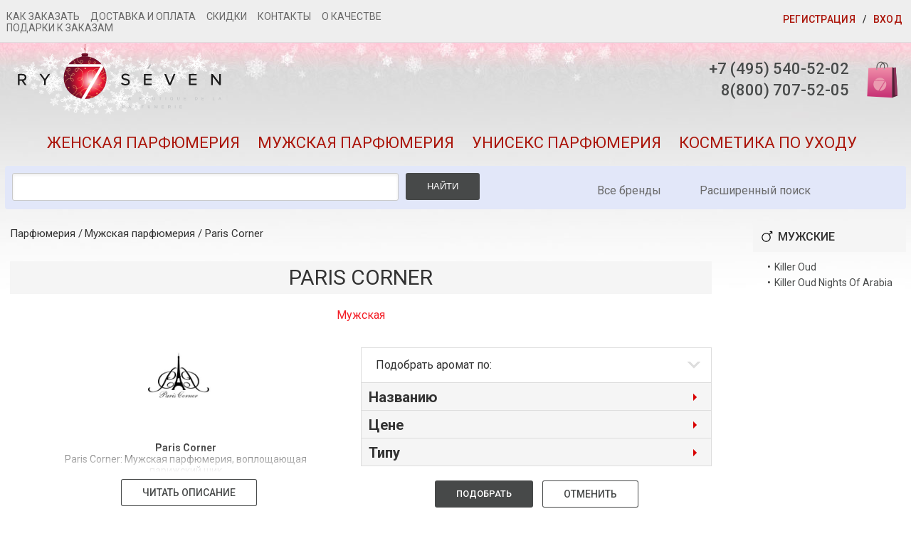

--- FILE ---
content_type: text/html; charset=WINDOWS-1251
request_url: https://www.ry7.ru/men/paris-corner/
body_size: 9578
content:
<!DOCTYPE html>
<html lang="ru">
<head>

<meta name="viewport" content="width=device-width,initial-scale=1,maximum-scale=1"/>
  <meta http-equiv="X-UA-Compatible" content="IE=edge">

<title>Купить мужской парфюм, аромат, духи, туалетную воду Paris Corner / Парис Корнер</title>
<link rel="canonical" href="/men/paris-corner/"/>


<link rel="icon" type="image/svg+xml" href="/favicon.svg">
<link rel="icon" type="image/png" href="/favicon.png">

 <META NAME="Description" CONTENT="Paris Corner: Мужская парфюмерия, воплощающая парижский шик  Paris Corner – это больше, чем просто бренд мужской парфюмерии; это олицетворение парижского стиля, элегантно">
    <link href="/third.css" rel="preload" as="style">
     	<link rel="stylesheet" href="/third.css" async>
            <link href="/main.css-t=1.css" rel="preload" as="style">
	<link rel="stylesheet" href="/main.css-t=1.css" async>
               <link href="/jquery-1.11.1.min.js" rel="preload" as="script">
           	<script src="/jquery-1.11.1.min.js"></script>
                          <link href="/js/jquery.form.js" rel="preload" as="script">
           	<script src="/js/jquery.form.js"></script>
                  <link href="/jquery-ui.min.css" rel="preload" as="style">
               <link rel="stylesheet" href="/jquery-ui.min.css" async >

                 <link href="/js/viewport-min-width.js" rel="preload" as="script">
    <script src="/js/viewport-min-width.js" >  </script>
           <link href="/jquery.maskedinput.min.js" rel="preload" as="script">
	 <script src="/jquery.maskedinput.min.js"></script>
            <link href="/fancybox/jquery.fancybox.css" rel="preload" as="style">
           	     <link rel="stylesheet" href="/fancybox/jquery.fancybox.css" async type="text/css"/>
<script type="text/javascript" src="/fancybox/jquery.fancybox.pack.js" async></script>

      <style>
	input.error,select.error, textarea.error { border-color: #973d3d; border-style: solid; background: #f0bebe; color: #a35959; }
input.error:focus,select.error:focus, textarea.error:focus { border-color: #973d3d; color: #a35959; }
    .search .input .arr {
  position:absolute;
  display:block;
  cursor:pointer;
  width:26px;
  height:18px;
  overflow:hidden;
  top:0;
  left:0;
  background:#fff url(/coreimages/darr-grey.gif) no-repeat 10px 8px;

}

.search{
    position: relative;
}

.live {
    border: 1px dotted #b90b3c;
    background-color: white;
    width: 615px;
    top: 38px;
    z-index: 999;
    color: #000000;
    display: none;
    position: absolute;
    height: 500px;
    overflow-y: scroll;
 }
.live tr td, .live tr th { padding: 5px;}
.live .discr {padding-top: 7px; font-style: italic}
.grey {
  color:#b0b0b0!important;
}


.live::-webkit-scrollbar {
  width: 10px;
  background-color: #f9f9fd;
}

.live::-webkit-scrollbar-thumb {
  border-radius: 10px;
  background-color: #afbae2;
}

.live::-webkit-scrollbar-track {
  -webkit-box-shadow: inset 0 0 6px rgba(0,0,0,0.2);
  border-radius: 10px;
  background-color: #f9f9fd;
}



 @media (max-width: 980px) {
 .live {
    border: 1px dotted #b90b3c;
    background-color: white;
    width: 100%;
    top: -45px;
    z-index: 999;
    color: #000000;
    display: none;
    position: absolute;
    height: 460px;
    overflow-y: scroll;
 }
 }




</style>

            <script type="text/javascript">
        $(document).ready(function () {
			$('#cssmenu li.has-sub > a').on('click', function(){
				$(this);
				var element = $(this).parent('li');
				if (element.hasClass('open')) {
					element.removeClass('open');
					element.find('li').removeClass('open');
					element.find('ul').slideUp();
				}
				else {
					element.addClass('open');
					element.children('ul').slideDown();
					element.siblings('li').children('ul').slideUp();
					element.siblings('li').removeClass('open');
					element.siblings('li').find('li').removeClass('open');
					element.siblings('li').find('ul').slideUp();
				}
			});

			$('#cssmenu>ul>li.has-sub>a').append;
        });

    $('#ls').ajaxForm({
    beforeSubmit: function(){

    },
	  dataType: 'json',
    success: function(text, status){

      if (text.products) {
        $('#res_prod').html(text.products);
      }

      if (text.brands) {
        $('#res_brand').html(text.brands);
      }

    }
  });

  function initSearch() {
    if ($('#sstring').val().length >= 3)  {

      if (!$('#livesearch').is(':visible')) {
       // $('#livesearch').show();
       $("#livesearch").css("display","block");
      }

      $('#ss').val($('#sstring').val());
      $('#ls').submit();


    }
  }
  $(document).ready(function(){
    $('#sstring').keyup(function() {

      initSearch();
    });

    $('#livesearch input[type="radio"]').click(function(){
      initSearch();
    });

    $('#livesearch input[type="checkbox"]').click(function(){
      initSearch();
    });
    $('.sposob_s span').click(function(){
      initSearch();
    });


  });

    </script>
<script type="text/javascript">!function(){var t=document.createElement("script");t.type="text/javascript",t.async=!0,t.src='https://vk.com/js/api/openapi.js?169',t.onload=function(){VK.Retargeting.Init("VK-RTRG-1407570-avBJl"),VK.Retargeting.Hit()},document.head.appendChild(t)}();</script><noscript><img src="https://vk.com/rtrg?p=VK-RTRG-1407570-avBJl" style="position:fixed; left:-999px;" alt=""/></noscript>



</head>
<body>
<div class="notice notice--error notification_red" style='display:none'>
  <div class="notice__text" id='message_text_red'>Вы ввели неверный пароль</div>
</div>

<div class="notice notice--success notification_green" style='display:none'>
  <div class="notice__text" id='message_text_green'></div>
</div>

<div class="top">
  <div class="container">
    <div class="row">
      <div class="col-2">
        <div class="top__nav">
          <div class="top__btn">
            <div class="top-btn">
              <span class="top-btn__line"></span>
              <span class="top-btn__line"></span>
              <span class="top-btn__line"></span>
            </div>
          </div>
        </div>
         <div class="top-nav2">

      <ul class="top-menu2">
        <li class="top-menu2__item"><a href="/kak-zakazat">Как заказать</a></li>
        <li class="top-menu2__item"><a href="/dostavka-i-oplata">Доставка и оплата</a></li>

        <li class="top-menu2__item"><a href="/skidki">Скидки</a></li>
        <li class="top-menu2__item"><a href="/kontakti">Контакты</a></li>
        <li class="top-menu2__item"><a href="/o-kachestve">О качестве</a></li>
        <li class="top-menu2__item"><a href="/podarki-k-zakazam">Подарки к заказам</a></li>
      </ul>

      </div>

      </div>
      <div class="col-10">
        <div class="top__links" id="t-reg2">
		   			 <a href="/men/paris-corner/#t-reg" class="top__link top__link--reg box-link_ajax" id='rgs12' data-mode='reg'>Регистрация</a> / <a href="/men/paris-corner/#t-enter" class="top__link box-link_ajax" data-mode='enter'>Вход</a> 
			        </div>
      </div>
    </div>
	<div class="top__forms header_forms">
		</div>
	
	
  </div>

  <div class="top__menu">
    <div class="container">
      <ul class="top-menu">
        <li class="top-menu__item"><a href="/kak-zakazat"    class="top-menu__link">Как заказать</a></li>
        <li class="top-menu__item"><a href="/dostavka-i-oplata"  class="top-menu__link">Доставка и оплата</a></li>

        <li class="top-menu__item"><a href="/skidki"  class="top-menu__link">Скидки</a></li>
        <li class="top-menu__item"><a href="/kontakti"  class="top-menu__link">Контакты</a></li>
        <li class="top-menu__item"><a href="/o-kachestve"  class="top-menu__link">О качестве</a></li>
        <li class="top-menu__item"><a href="/podarki-k-zakazam"  class="top-menu__link">Подарки к заказам</a></li>
      </ul>
    </div>
  </div>
</div>

<header class="header">
  <div class="container">
    <div class="row">
      <div class="col-6">
        <a href="/"  class="logo">
        <img class="logo__img" src="/img/logo.svg">
        </a>
      </div>

      <div class="col-6">
        <div class="header__right">
                <div class="header__phones" style="   text-align: right;  ">
            <a href="tel:+74955405202" class="header__phone">+7 (495) 540-52-02 </a>
            <a href="tel:88007075205" class="header__phone">8(800) 707-52-05  </a>
          </div>

          <div class="header__cart">
<a href="/shag.htm"  class="cart">Корзина
    <span id="cart_zifr"></span> </a>
          </div>
        </div>
      </div>
    </div>

    <div class="header__categories">
      <ul class="categories">
        <li class="categories__item"><a href="/women"  class="categories__link">Женская парфюмерия</a></li>
        <li class="categories__item"><a href="/men"  class="categories__link">Мужская парфюмерия</a></li>
           <li class="categories__item"><a href="/unisex"  class="categories__link">Унисекс парфюмерия</a></li>
        <li class="categories__item"><a href="/kosmetika_po_uhodu.htm"  class="categories__link">Косметика по уходу</a></li>
      </ul>
    </div>

    <div class="header__search">
      <div class="search-box">
        <form action="/poisk" method="POST" class="search-box__form form">

          <div class="search-box__group form__group">
            <input class="search-box__input form__input" type="text" name="z" id="sstring"  style="height: 39px" >
            <div class="search-box__result">
              <div class="search-result">

              </div>
            </div>   
		</div>

          <div class="search-box__btn">
            <button type="submit" class="btn btn--dark btn--ttu">Найти</button>
          </div>
        </form>

        <div class="search-box__link">
          <a href="/brand_all"  class="link">Все бренды</a>
                   <div style="float: right"><a href="/adv_poisk"  class="link">Расширенный поиск</a>  </div>
                  </div>
                  <div class="search">
<form method="post" id="ls" action="/pois.php">
  <input type="hidden" id="ss" name="live[s]" value="" />
  <table class="live" id="livesearch" cellpadding="0" cellspacing="0">
    <tr>
      <td width="50%" valign="top" style="border-right: 1px solid #999999; padding:5px;">
        <p style="text-align: left"><a style="cursor:pointer; position: absolute;" onclick="$('#livesearch').hide()">X</a>   </p>
        <br><table id="livesearch-radio">
          <tr>
            <td colspan="2">
                <table cellspacing="0" class="sposob_s" style="padding-top: 20px; margin: 0 auto;">
                <tr>
                  <td class="rad" onclick="$('#categories').show()">                  <input type="radio" id="caromo" checked="checked" name="live[stype]" style="display: none;" value="product" /></td>
                  <td class="discr" valign="top" style="padding:0px !important;"><h3 style="font-style: normal">Ароматы</h3></td>
                                  </tr>
              </table>
            </td>
          </tr>
          <tr>
            <td colspan="2" id="categories">
              <table cellspacing="0" class="sposob_s" style="padding-top: 10px; padding-bottom:20px;">
                <tr>
                  <td width="25">
 <input type="checkbox" checked="checked" name="live[category][]" id="m01" value="0"> <label for="m01"><b>Женские</b> </label>
</td>
                </tr><tr>
                 <td>
 <input type="checkbox" checked="checked" name="live[category][]" id="m02" value="1"> <label for="m02"><b>Мужские</b> </label>
</td>
                   </tr><tr>
                  <td>
 <input type="checkbox" checked="checked" name="live[category][]" id="m03" value="2"> <label for="m03"><b>Унисекс</b> </label>
</td>
                  </tr>
              </table>
            </td>
          </tr>
        </table>

<div id="res_prod" style=" text-align: left; padding-left: 15px; "> </div>

      </td>

      <td width="50%" valign="top" style="padding:5px;">
	    <table>
		&nbsp;
          <tr><td style="text-align: center; width: 300px;"><h3>Бренды</h3></td></tr>
        </table>
        <div id="res_brand"  style=" text-align: left; padding-left: 15px; "></div>
      </td>
    </tr>
  </table>
</form>
 </div>
      </div>
    </div>
  </div>

</header>
   <div class="container">


      <script>
               $(document).ready(function () {

       var clientHeight = document.getElementById('base_osn').clientHeight-800;
 document.getElementById('right_bl').setAttribute("style","height:"+clientHeight+"px");

       })
       </script>
<div class="page brand-page">
  <div class="container brand_all" id="base_osn" >
    <div class="page__breadcrumbs">
      <ul class="breadcrumbs">
        <li class="breadcrumbs__item"><a href="/"  class="breadcrumbs__link">Парфюмерия</a></li>
        <li class="breadcrumbs__item"><a class="breadcrumbs__link"  href="/men">Мужская парфюмерия</a> / <a class="breadcrumbs__link"  href="/men/paris-corner/">Paris Corner</a></li>
      </ul>
    </div>

    <h1 class="page__title">Paris Corner</h1>
           <p align="center"><font color="#f31c24" style="font-size: 16px;">Мужская</font></p><br>
    <div class="brand_opis">
        <div class="opis1">

        <div class="text_hide_wrap">
    <div class="item_text">
       

    <div class="stay1">
     <img  name="image"  itemprop="image" src="https://www.ry7.ru/images/all/10/1566/big/img_5.jpg" alt="Paris Corner" border = "0" width="300" height="300">
    </div>
      <div class="stay_text">
      <b>Paris Corner</b><br>
       Paris Corner: Мужская парфюмерия, воплощающая парижский шик<br />
<br />
Paris Corner – это больше, чем просто бренд мужской парфюмерии; это олицетворение парижского стиля, элегантности и неповторимого шарма.  Созданный в 2015 году опытным парфюмером Жан-Пьером Леграндом,  бренд стремился запечатлеть дух современного мужчины, уверенного в себе, стильного и немного загадочного.  Легранд, имеющий за плечами более 20 лет работы в ведущих парфюмерных домах Франции, вдохновлялся классическими ароматами Парижа, но при этом смело экспериментировал с современными нотами, создавая уникальные композиции.<br />
<br />
История Paris Corner началась с желания  предложить мужчинам не просто туалетную воду, а настоящий ароматный опыт, отражающий их индивидуальность.  Каждый аромат – это  результат кропотливой работы,  включающей тщательный подбор  высококачественных натуральных ингредиентов и  современных технологий  парфюмерного искусства.  В коллекции Paris Corner вы найдете парфюмерию для мужчин самого разного вкуса: от классических древесно-фужерных композиций до свежих цитрусовых и дерзких пряных аккордов.<br />
<br />
Мужская парфюмерия Paris Corner – это  инвестиция в стиль и уверенность.  Ароматы бренда подходят для любого случая:  для романтического свидания, деловой встречи или  вечернего выхода в свет.  Они  способны подчеркнуть  индивидуальность и  придать  образу  незабываемую изюминку.<br />
<br />
Ключевой особенностью  Paris Corner является  оригинальность  и  глубина  каждой композиции.   Бренд  не  стремится  следовать  общепринятым  трендам,  а  предпочитает  создавать  ароматы,  которые  будут  актуальны  всегда.   Это  парфюмерия  для  мужчин,  которые  ценят  качество,  стиль  и  индивидуальность.  В  нашем  каталоге  вы  найдете  широкий  выбор  мужской парфюмерии  Paris Corner,  и мы  уверены,  что  вы  обязательно  найдете  свой  идеальный  аромат. Откройте для себя мир изысканной мужской парфюмерии Paris Corner – мир, где парижский шик встречается с современной элегантностью.
       </div>
      <script src="//yastatic.net/es5-shims/0.0.2/es5-shims.min.js"></script>
<script src="//yastatic.net/share2/share.js"></script>
<br><div class="ya-share2" data-services="collections,vkontakte,facebook,odnoklassniki,moimir,twitter" data-counter=""></div>


    </div>
</div>

            </div>


        <div class="opis2">
        <div class="text_hide_wrap">
    <div class="item_text">
			 

    <div class="stay1">
     <img  name="image"  itemprop="image" src="https://www.ry7.ru/images/all/10/1566/big/img_5.jpg" alt="Paris Corner" border = "0" width="300" height="300">
    </div>
      <div class="stay_text">
      <b>Paris Corner</b><br>
       Paris Corner: Мужская парфюмерия, воплощающая парижский шик<br />
<br />
Paris Corner – это больше, чем просто бренд мужской парфюмерии; это олицетворение парижского стиля, элегантности и неповторимого шарма.  Созданный в 2015 году опытным парфюмером Жан-Пьером Леграндом,  бренд стремился запечатлеть дух современного мужчины, уверенного в себе, стильного и немного загадочного.  Легранд, имеющий за плечами более 20 лет работы в ведущих парфюмерных домах Франции, вдохновлялся классическими ароматами Парижа, но при этом смело экспериментировал с современными нотами, создавая уникальные композиции.<br />
<br />
История Paris Corner началась с желания  предложить мужчинам не просто туалетную воду, а настоящий ароматный опыт, отражающий их индивидуальность.  Каждый аромат – это  результат кропотливой работы,  включающей тщательный подбор  высококачественных натуральных ингредиентов и  современных технологий  парфюмерного искусства.  В коллекции Paris Corner вы найдете парфюмерию для мужчин самого разного вкуса: от классических древесно-фужерных композиций до свежих цитрусовых и дерзких пряных аккордов.<br />
<br />
Мужская парфюмерия Paris Corner – это  инвестиция в стиль и уверенность.  Ароматы бренда подходят для любого случая:  для романтического свидания, деловой встречи или  вечернего выхода в свет.  Они  способны подчеркнуть  индивидуальность и  придать  образу  незабываемую изюминку.<br />
<br />
Ключевой особенностью  Paris Corner является  оригинальность  и  глубина  каждой композиции.   Бренд  не  стремится  следовать  общепринятым  трендам,  а  предпочитает  создавать  ароматы,  которые  будут  актуальны  всегда.   Это  парфюмерия  для  мужчин,  которые  ценят  качество,  стиль  и  индивидуальность.  В  нашем  каталоге  вы  найдете  широкий  выбор  мужской парфюмерии  Paris Corner,  и мы  уверены,  что  вы  обязательно  найдете  свой  идеальный  аромат. Откройте для себя мир изысканной мужской парфюмерии Paris Corner – мир, где парижский шик встречается с современной элегантностью.
       </div>
      <script src="//yastatic.net/es5-shims/0.0.2/es5-shims.min.js"></script>
<script src="//yastatic.net/share2/share.js"></script>
<br><div class="ya-share2" data-services="collections,vkontakte,facebook,odnoklassniki,moimir,twitter" data-counter=""></div>



		</div>
       </div>



	</div>
	</div>


	<div class="page__categories">
	    <!--  <select class="page-cats" name="c" id="page-categories">
        <option  value=''>Вся парфюмерия</option>


			  </select> -->

    </div>
    <form method='GET' class='filter__form'>

 <input type="hidden" name="b" value="1566" >
  <input type="hidden" name="bk" value="" >
   <input type="hidden" name="p" value="1" >
    <div class="page__filter">
      <div class="page-filter">
        <div class="page-filter__top">
          <div class="page-filter__title">Подобрать аромат по:</div>
          <span class="select-triangle"></span>
        </div>


        <div class="page-filter__body">
          <div class="filter-box">
            <div class="filter-box__item">
              <h4 class="filter-box__title" data-name='NAME'>Названию</h4>

              <div class="filter-box__content" >
                <div class="filter-box__wrap">
                  <div class="row">
                  <div class="col-6">
                  
                   </div>
                  </div>
                </div>
              </div>
            </div>

		              <div class="filter-box__item">
              <h4 class="filter-box__title" data-name='PRICE'>Цене</h4>

              <div class="filter-box__content">
                <div class="filter-box__wrap">
                  <div class="filter-box__control">
                    <div class="price-range" id="price-range2"></div>
                    <input type="text" id="amount" name='FILTER[PRICE][]'  readonly >
                  </div>

                  <div class="filter-box__bottom">
                    <div class="filter-box__price"><span class="price-start"></span> руб.</div>
                    <div class="filter-box__price"><span class="price-end"></span> руб.</div>
                  </div>
                </div>
              </div>
            </div>
		              <div class="filter-box__item">
              <h4 class="filter-box__title" data-name='TYPES'>Типу</h4>

              <div class="filter-box__content" >
                <div class="filter-box__wrap">
                  <div class="row">
                        <div class="col-6">
                        
						                  </div>
						</div>
                  </div>
                </div>
              </div>
            </div>



          </div>

        <div class="page-filter__bottom">
			<a href="javascript:filt()" class="btn btn--dark btn--ttu" >Подобрать</a>
						<a href=""   class="btn btn--bordered btn--ttu">Отменить</a>
		</div>
      </div>
    </div>
</form>
<script>
function filt()
{
    	var pr=$('#amount').val();

	if(pr=="-")
	{
		$('#amount').remove();
	}
    var type="brand_page";
	$.ajax({
			type: 'POST',
			url: '/'+type+'.php',
			data: {"start": 1,"page":1,'flt':$('.filter__form').serializeArray(),sex:$(this).attr('data-sex')},
			response: 'text',
			success: function (data)
			{
                	$('.'+type).html('');
				$('.'+type).append(data);
			},
			error: function (num) {


			}
		});
}
$(document).ready(function()
{

	$( "#page-categories" ).selectmenu({
      change: function( event, data ) {
    if($(this).val()=='')
    document.location.href='index.php?pd=2&b=1566&bk=&p=1';
    else
	document.location.href='index.php?pd=2&b=1566&bk=&p=1&c='+$(this).val();
      }
     });


	$( "#price-range2" ).slider({
	range: true,
	min: ,
	max: ,
	step: 1,
		values: [ ,  ],
		slide: function( event, ui ) {
	$( "#amount" ).val( ui.values[ 0 ] + "-" + ui.values[ 1 ] );
	$( ".price-start" ).html( ui.values[ 0 ] );
	$( ".price-end" ).html( ui.values[ 1 ] );
	}
	});

	/*$( "#amount" ).val( $( "#price-range2" ).slider( "values", 0 ) +
	"-" + $( "#price-range2" ).slider( "values", 1 ) );*/

	$('.price-start').html($( "#price-range2" ).slider( "values", 0 ));
	$('.price-end').html($( "#price-range2" ).slider( "values", 1 ));
   	$( "#amount" ).val( $( "#price-range2" ).slider( "values", 0 ) + "-" + $( "#price-range2" ).slider( "values", 1 ));
	});
</script>
      <div class="page__content brand_page">
	  <div class="row zement">
	   <div>
           <div class="col-12"> <center><strong><br><br>МУЖСКИЕ АРОМАТЫ</strong></center> </div>
		
<div class="container">
  <div class="ks1-1" data-type="1">


                                	<div class="arom">
						  <div class="prod-box1">
								<div class="prod-box__cover">
                                    <h3 class="prod-box__title">
                                <a href="/men/paris-corner/killer-oud/"  class="prod-box__link">Killer Oud</a>
                                  </h3>
                                  <div class="ksr_img">
                                        <div  class="proc_1"><div class="inpro">0</div></div>
                                        
                                  <div class="krt_i">
                                   <a href="/men/paris-corner/killer-oud/"><img name="image"  class="" alt="Killer Oud" src="https://www.ry7.ru/images/all/11/22755/big/img_4.jpg"  border = "0"  height=150></a>
                                  </div>
								</div>
								</div>
								<h3 class="prod-box__title">
                                     <strong>нет в наличии</strong>
                                 	</h3>
							</div>

						</div>
                        
                                	<div class="arom">
						  <div class="prod-box1">
								<div class="prod-box__cover">
                                    <h3 class="prod-box__title">
                                <a href="/men/paris-corner/killer-oud-nights-of-arabia/"  class="prod-box__link">Killer Oud Nights Of Arabia</a>
                                  </h3>
                                  <div class="ksr_img">
                                        <div  class="proc_1"><div class="inpro">0</div></div>
                                        
                                  <div class="krt_i">
                                   <a href="/men/paris-corner/killer-oud-nights-of-arabia/"><img name="image"  class="" alt="Killer Oud Nights Of Arabia" src="https://www.ry7.ru/images/all/11/22756/big/img_4.jpg"  border = "0"  height=150></a>
                                  </div>
								</div>
								</div>
								<h3 class="prod-box__title">
                                     <strong>нет в наличии</strong>
                                 	</h3>
							</div>

						</div>
                        

</div>
<input type="hidden" class="cols1" value="1">
<table><tr><td align=center>
<div class="page__pager pok1" page="1">
				<div class="pager">
								<div class="load-items pager__wrap">
						<span class="pager__btn btn btn--dark btn--ttu pgx_new" onclick="pok1();" data-type='brand_page' data-br='' data-sex=''>Показать еще</span>
					</div>
							</div>
			</div>
               </td></tr></table>
  </div>

   <script>
var as1=1;
    var as11=$(".cols1").val();

       if(as1>=as11)
        {
           $(".pok1").hide();
        }
function pok1()
    {
    var as11=$(".cols1").val();
       if(as1>as11)
        {
           $(".pok1").hide();
        }
        else
        {

             as1=as1+1;
              $(".ks"+as1+"-1").show();
              if(as1>=as11)
        {
        $(".pok1").hide();
        }
        }
    }
</script>










        



		</div>
		</div>
	  <div class="row zement2">
	  <div>
          <div class="col-12"> <center><strong><br><br>МУЖСКИЕ АРОМАТЫ</strong></center> </div>
		
<div class="container">
  <div class="ks1-1" data-type="1">


                                	<div class="arom">
						  <div class="prod-box1">
								<div class="prod-box__cover">
                                    <h3 class="prod-box__title">
                                <a href="/men/paris-corner/killer-oud/"  class="prod-box__link">Killer Oud</a>
                                  </h3>
                                  <div class="ksr_img">
                                        <div  class="proc_1"><div class="inpro">0</div></div>
                                        
                                  <div class="krt_i">
                                   <a href="/men/paris-corner/killer-oud/"><img name="image"  class="" alt="Killer Oud" src="https://www.ry7.ru/images/all/11/22755/big/img_4.jpg"  border = "0"  height=150></a>
                                  </div>
								</div>
								</div>
								<h3 class="prod-box__title">
                                     <strong>нет в наличии</strong>
                                 	</h3>
							</div>

						</div>
                        
                                	<div class="arom">
						  <div class="prod-box1">
								<div class="prod-box__cover">
                                    <h3 class="prod-box__title">
                                <a href="/men/paris-corner/killer-oud-nights-of-arabia/"  class="prod-box__link">Killer Oud Nights Of Arabia</a>
                                  </h3>
                                  <div class="ksr_img">
                                        <div  class="proc_1"><div class="inpro">0</div></div>
                                        
                                  <div class="krt_i">
                                   <a href="/men/paris-corner/killer-oud-nights-of-arabia/"><img name="image"  class="" alt="Killer Oud Nights Of Arabia" src="https://www.ry7.ru/images/all/11/22756/big/img_4.jpg"  border = "0"  height=150></a>
                                  </div>
								</div>
								</div>
								<h3 class="prod-box__title">
                                     <strong>нет в наличии</strong>
                                 	</h3>
							</div>

						</div>
                        

</div>
<input type="hidden" class="cols1" value="1">
<table><tr><td align=center>
<div class="page__pager pok1" page="1">
				<div class="pager">
								<div class="load-items pager__wrap">
						<span class="pager__btn btn btn--dark btn--ttu pgx_new" onclick="pok1();" data-type='brand_page' data-br='' data-sex=''>Показать еще</span>
					</div>
							</div>
			</div>
               </td></tr></table>
  </div>

   <script>
var as1=1;
    var as11=$(".cols1").val();

       if(as1>=as11)
        {
           $(".pok1").hide();
        }
function pok1()
    {
    var as11=$(".cols1").val();
       if(as1>as11)
        {
           $(".pok1").hide();
        }
        else
        {

             as1=as1+1;
              $(".ks"+as1+"-1").show();
              if(as1>=as11)
        {
        $(".pok1").hide();
        }
        }
    }
</script>










        



</div>
		</div>
  </div>
  	</div>
       <div class="dop_br2" id="right_bl">
	  
<div class="ar_ar">
	<div class="left_d sosa1">

         	

    <div class="ar_tit1">Мужские</div>

<div class="ar_str"><div class="point">&#x2022;</div> <a href="/men/paris-corner/killer-oud/" class="brand">Killer Oud</a></div>         	
<div class="ar_str"><div class="point">&#x2022;</div> <a href="/men/paris-corner/killer-oud-nights-of-arabia/" class="brand">Killer Oud Nights Of Arabia</a></div>

 </div>
 <script>

 </script>



	
	

</div>



  </div>
  	</div>




  </div>



<link rel="stylesheet" href="/jquery-ui.min.css" >
<script src="/jquery-ui.min.js" ></script>

       <script src="/jquery.ui.touch-punch.min.js" ></script>




       <script>
(function($) {

    $.fn.iComputerSlide5 = function(options) {

        options = $.extend({
            height: 175,
            btnClose: "Close",
            btnOpen: "Open"
        }, options);

        makeWrap5 = function($element, options) {
            return '<div class="io_item ass99">' +
                '<div class="io_item_wrap" style="max-height:' + options.height + 'px">' + $element[0].outerHTML +
                '<div class="io_trans"></div>' +
                '</div>' +
                '<div class="io_button_wrap">' +
                '<a class="io_button btn_close">' + options.btnClose + '</a>' +
                '<a class="io_button btn_open">' + options.btnOpen + '</a>' +
                '</div>' +
                '</div>';
        };

        $(document).on("click", ".io_button", function() {
            $(this).parents(".ass99").toggleClass("open");
        });

        return this.each(function() {
            var $element = $(this);
            $element.replaceWith(makeWrap5($element, options));
        });
    };
})(jQuery);

$(function() {

    $(".item_text").iComputerSlide5({
        height: 175,
        btnClose: "Свернуть",
        btnOpen: "ЧИТАТЬ ОПИСАНИЕ"
    });
});
</script>



    </div>

<div class="payment block">
  <div class="container">
  
    <h2 class="block__title block__title--center">Мы принимаем</h2>

    <div class="payment__wrap">
      <div class="payment__item">
        <img src="/pay_visa.png"  alt="" class="payment__logo">
      </div>


   </div>
</div>
  </div>
<footer class="footer">
  <div class="container">
    <div class="footer__menus row1">
      <div class="col-4">
        <h4 class="footer__title">Информация</h4>

        <ul class="footer-menu">
          <li class="footer-menu__item"><a href="/novosti"    class="footer-menu__link">Новости</a></li>
          <li class="footer-menu__item"><a href="/skidki"  class="footer-menu__link">Скидки</a></li>
          <li class="footer-menu__item"><a href="/o-kachestve"  class="footer-menu__link">О качестве</a></li>
          <li class="footer-menu__item"><a href="/kontakti"  class="footer-menu__link">Контакты</a></li>
          <li class="footer-menu__item"><a href="/podarki-k-zakazam"  class="footer-menu__link">Подарки к заказам</a></li>
        </ul>
      </div>
      <div class="col-4">
        <h4 class="footer__title">Продукция</h4>

        <ul class="footer-menu">
          <li class="footer-menu__item"><a href="/nov_all"  class="footer-menu__link">Новинки</a></li>
          <li class="footer-menu__item"><a href="/hit_all"  class="footer-menu__link">Хиты продаж</a></li>
          <li class="footer-menu__item"><a href="/exl_all"  class="footer-menu__link">Эксклюзив</a></li>
          <li class="footer-menu__item"><a href="/women"  class="footer-menu__link">Женская парфюмерия</a></li>
          <li class="footer-menu__item"><a href="/men"  class="footer-menu__link">Мужская парфюмерия</a></li>
          <li class="footer-menu__item"><a href="/kosmetika_po_uhodu.htm"  class="footer-menu__link">Косметика по уходу</a></li>
        </ul>
      </div>
      <div class="col-4">
        <h4 class="footer__title">Помощь</h4>

        <ul class="footer-menu">
          <li class="footer-menu__item"><a href="/kak-zakazat"  class="footer-menu__link">Как заказать</a></li>
          <li class="footer-menu__item"><a href="/dostavka-i-oplata"  class="footer-menu__link">Доставка и оплата</a></li>
                  </ul>
      </div>
    </div>

     <div class="row2">
       <div class="info_k">
<script type="text/javascript" src="//vk.com/js/api/openapi.js?115"></script>

<!-- VK Widget -->
<div id="vk_groups"></div>
<script type="text/javascript">
VK.Widgets.Group("vk_groups", {mode: 0, width: "150", height: "200", color1: 'FFFFFF', color2: '2B587A', color3: '5B7FA6'}, 72364141);
</script>
   </div>
    <div class="info2">
<a href="//clck.yandex.ru/redir/dtype=stred/pid=47/cid=2508/*//grade.market.yandex.ru/?id=25019&action=link">
      <img src="//clck.yandex.ru/redir/dtype=stred/pid=47/cid=2507/*//grade.market.yandex.ru/?id=25019&action=image&size=2" border="0" width="150" height="101" alt="Читайте отзывы покупателей и оценивайте качество магазина на Яндекс.Маркете" /></a>
      <div class="footer__text">
        <span class="footer__inline">  ООО "РУ7 МАРКЕТ" 2008-2026. Ry7®.
</span>
        <span class="footer__inline">Все права защищены.  </span>
      </div>
      </div>



   <div class="info1">
    <h4 class="footer__title">Покупателю</h4>

      <div class="footer__text">
        Москва: <a href="tel:+74955405202" class="footer__link">+7(495) 540-52-02  </a><br>
        Россия: <a href="tel:88007075205" class="footer__link">8 (800) 707-52-05  </a> <br>
        E-mail: <a href="mailto:info@ry7.ru" class="footer__link">info@ry7.ru</a>

            <div class="footer__soc">
      <div class="footer__text">Мы с удовольствием примем все ваши<br>вопросы, комментарии и оценки.</div>

             <div id="live">&nbsp;<!--LiveInternet counter--><script type="text/javascript"><!--
document.write("<a href='//www.liveinternet.ru/click' "+
"target=_blank><img src='//counter.yadro.ru/hit?t44.1;r"+
escape(document.referrer)+((typeof(screen)=="undefined")?"":
";s"+screen.width+"*"+screen.height+"*"+(screen.colorDepth?
screen.colorDepth:screen.pixelDepth))+";u"+escape(document.URL)+
";"+Math.random()+
"' alt='' title='LiveInternet' "+
"border='0' width='31' height='31'><\/a>")
//--></script><!--/LiveInternet--></div>

    </div>

    <ul class="soc">
        <li class="soc__item"><a href="https://vk.com/ry7ru" class="soc__link soc__link--vk">ВКонтакте</a></li>
      </ul>
          </div>


      </div>
      </div>

    </div>


          <div style="float: right;">

<script type="text/javascript">

var fired = false;

window.addEventListener('scroll', () => {
    if (fired === false) {
        fired = true;

        setTimeout(() => {
            (function (d, w, c) {
    (w[c] = w[c] || []).push(function() {
        try {
            w.yaCounter1997074 = new Ya.Metrika({id:1997074,
                    webvisor:true,
                    clickmap:true,
                    trackLinks:true,
                    accurateTrackBounce:true});
        } catch(e) { }
    });

    var n = d.getElementsByTagName("script")[0],
        s = d.createElement("script"),
        f = function () { n.parentNode.insertBefore(s, n); };
    s.type = "text/javascript";
    s.async = true;
    s.src = (d.location.protocol == "https:" ? "https:" : "http:") + "//mc.yandex.ru/metrika/watch.js";

    if (w.opera == "[object Opera]") {
        d.addEventListener("DOMContentLoaded", f, false);
    } else { f(); }
})(document, window, "yandex_metrika_callbacks");
        }, 1000)
    }
});

</script>
<noscript><div><img src="//mc.yandex.ru/watch/1997074" style="position:absolute; left:-9999px;" alt="" /></div></noscript>
<!-- /Yandex.Metrika counter -->

          </div>

    <div>

    </div>
</footer>
<span class="to-top">Вверх</span>



                   <link href="/jquery-ui.min.js" rel="preload" as="script">
    <script src="/jquery-ui.min.js" ></script>
         <link href="/jquery.ui.touch-punch.min.js" rel="preload" as="script">
        <script src="/jquery.ui.touch-punch.min.js" ></script>
                                          <link href="/jquery.form-validator.min.js" rel="preload" as="script">
<script src="/jquery.form-validator.min.js" ></script>
                    <link href="/jquery.magnific-popup.min.js" rel="preload" as="script">
<script src="/jquery.magnific-popup.min.js" ></script>
     <link href="/slick.min.js" rel="preload" as="script">
   <script src="/slick.min.js" ></script>
        <link href="/main.js-t=1.js" rel="preload" as="script">
    <script src="/main.js-t=1.js" ></script>
         <link href="/mobile_main.js" rel="preload" as="script">
<script src="/mobile_main.js" ></script>
             <link href="/js/jquery.maskedinput.min.js" rel="preload" as="script">
<script src="/js/jquery.maskedinput.min.js" ></script>

    <script>

   </script>
   <!-- Yandex.Metrika counter -->
<script type="text/javascript">
(function (d, w, c) {
    (w[c] = w[c] || []).push(function() {
        try {
            w.yaCounter1997074 = new Ya.Metrika({id:1997074,
                    webvisor:true,
                    clickmap:true,
                    trackLinks:true,
                    accurateTrackBounce:true});
        } catch(e) { }
    });

    var n = d.getElementsByTagName("script")[0],
        s = d.createElement("script"),
        f = function () { n.parentNode.insertBefore(s, n); };
    s.type = "text/javascript";
    s.async = true;
    s.src = (d.location.protocol == "https:" ? "https:" : "http:") + "//mc.yandex.ru/metrika/watch.js";

    if (w.opera == "[object Opera]") {
        d.addEventListener("DOMContentLoaded", f, false);
    } else { f(); }
})(document, window, "yandex_metrika_callbacks");
</script>
<noscript><div><img src="//mc.yandex.ru/watch/1997074" style="position:absolute; left:-9999px;" alt="" /></div></noscript>
<!-- /Yandex.Metrika counter -->
     <div style="display:none">
            <ol itemscope itemtype="https://schema.org/BreadcrumbList">
  <li itemprop="itemListElement" itemscope
      itemtype="https://schema.org/ListItem">
    <a itemprop="item" href="https://www.ry7.ru/men/">
    <span itemprop="name">Мужская парфюмерия</span></a>
    <meta itemprop="position" content="1" />
  </li>
  <li itemprop="itemListElement" itemscope
      itemtype="https://schema.org/ListItem">
    <a itemprop="item" href="https://www.ry7.ru/paris-corner/">
    <span itemprop="name">Paris Corner</span></a>
    <meta itemprop="position" content="2" />
  </li>
</ol>

            </div>    <div style="display:none" itemscope itemtype="https://schema.org/Organization">
                <meta itemprop="name" content="ry7.ru"/>
                <meta itemprop="email" content="info@ry7.ru"/>
                <meta itemprop="telephone" content="+7 (495) 540-52-02"/>
                © ry7.ru 2008-2026
                <a href="/">Интернет-магазин парфюмерии и косметики</a>
              </div>


</body>
</html>

--- FILE ---
content_type: image/svg+xml
request_url: https://www.ry7.ru/img/basket.svg
body_size: 156826
content:
<?xml version="1.0" encoding="UTF-8"?>
<!DOCTYPE svg PUBLIC "-//W3C//DTD SVG 1.1//EN" "http://www.w3.org/Graphics/SVG/1.1/DTD/svg11.dtd">
<!-- Creator: CorelDRAW 2018 (64-Bit Evaluation Version) -->
<svg xmlns="http://www.w3.org/2000/svg" xml:space="preserve" width="100%" height="100%" version="1.1" style="shape-rendering:geometricPrecision; text-rendering:geometricPrecision; image-rendering:optimizeQuality; fill-rule:evenodd; clip-rule:evenodd"
viewBox="0 0 10000 10000"
 xmlns:xlink="http://www.w3.org/1999/xlink">
 <defs>
  <style type="text/css">
   <![CDATA[
    .fil0 {fill:#2F2F2E}
    .fil19 {fill:#541E36}
    .fil18 {fill:#59233A}
    .fil20 {fill:#90355D}
    .fil14 {fill:#2F2F2E;fill-rule:nonzero}
    .fil22 {fill:#EB9BB0;fill-rule:nonzero}
    .fil21 {fill:white;fill-rule:nonzero}
    .fil13 {fill:url(#id19)}
    .fil7 {fill:url(#id20)}
    .fil10 {fill:url(#id21)}
    .fil4 {fill:url(#id22)}
    .fil16 {fill:url(#id23)}
    .fil17 {fill:url(#id24)}
    .fil5 {fill:url(#id25)}
    .fil9 {fill:url(#id26)}
    .fil2 {fill:url(#id27)}
    .fil15 {fill:url(#id28)}
    .fil12 {fill:url(#id29)}
    .fil11 {fill:url(#id30)}
    .fil6 {fill:url(#id31)}
    .fil8 {fill:url(#id32)}
    .fil3 {fill:url(#id33)}
    .fil1 {fill:url(#id34)}
   ]]>
  </style>
   <clipPath id="id0">
    <path d="M5905.92 1408.63l0 0c48.62,-14.81 96.52,-26.62 142.63,-35.63l0 0c-46.11,9.01 -94.01,20.82 -142.63,35.63zm0 0l-0.36 -2.4c-1.81,-9.41 -2.53,-19.22 -2.17,-29.03 -0.36,9.81 0.36,19.62 2.17,29.23l0.36 2.2zm3.6 -22.62c0,-0.2 0,-0.4 0,-0.6l0 0c0,0.2 0,0.4 0,0.6zm0 -0.6l0 0c0,-0.2 0,-0.2 0,-0.2 0,0 0,0 0,0.2zm0 -0.2c-0.36,-8.81 0.72,-17.62 2.88,-26.62 0,-0.4 0,-0.81 0,-1.01l0 0c0,0.2 0,0.61 0,1.01 -2.16,9 -3.24,17.81 -2.88,26.62zm139.03 -12.21c28.45,-5.61 56.54,-10.01 83.56,-13.21l2.88 -0.2 -2.88 0.2c-27.02,3.2 -55.11,7.6 -83.56,13.21l0 0zm86.8 -11.61l0 0 0.36 0 -0.36 0zm0 0l-0.36 -2 0 0 0 0 0.36 2zm-0.36 -1.8l0 0 0 -0.2 0 0.2zm15.85 -0.6c11.16,-2.41 21.97,-6.21 31.69,-11.21 1.8,-1.01 3.96,-2.21 5.76,-3.21 -1.8,1 -3.96,2.2 -5.76,3.21 -9.72,5.2 -20.17,9 -31.69,11.21zm-238.44 -1.41c0.72,-3.6 1.8,-7 2.88,-10.4 1.08,-3.61 2.52,-7.01 4.32,-10.82 2.52,-5.2 5.05,-10 7.93,-14.81l0 0c-2.88,4.81 -5.41,9.61 -7.93,14.81 -1.8,3.81 -3.24,7.21 -4.32,10.82 -1.08,3.4 -2.16,6.8 -2.88,10.4l0 0zm-5.04 -4.8c0.72,-2.4 1.44,-5 2.16,-7.41 1.08,-3 2.52,-6 3.6,-9.21 -1.08,3.21 -2.52,6.21 -3.24,9.41 -1.08,2.21 -1.8,4.81 -2.52,7.21zm20.17 -31.23l0 0c1.44,-2 2.52,-4 3.96,-5.8 1.08,-1.61 2.16,-3.21 3.24,-4.61l0 0c-1.08,1.4 -2.16,3 -3.24,4.61 -1.44,1.8 -2.52,3.8 -3.96,5.8zm-3.61 -5.4c0.73,-1.21 1.81,-2.41 2.53,-3.81 2.52,-3.4 5.04,-6.6 7.56,-9.61 -2.52,3.01 -5.04,6.41 -7.56,9.81 -0.72,1.2 -1.8,2.4 -2.53,3.61zm10.81 -5.01c3.6,-4.8 7.56,-9.41 11.89,-13.81 5.4,-5.21 11.52,-10.01 18.73,-15.02 5.4,-3.4 10.8,-6.4 16.2,-9l0 0c-5.4,2.6 -10.8,5.6 -16.2,9 -7.21,5.01 -13.33,9.81 -18.73,15.02 -4.33,4.4 -8.29,9.01 -11.89,13.81l0 0zm301.83 -21.42c6.48,-14.81 9.72,-30.63 9.36,-47.04l0 0c0.36,16.41 -2.88,32.23 -9.36,47.04zm-255.01 -16.41l0 0c9.01,-4.01 18.37,-7.01 27.74,-8.81l0 0 0 0c-9.37,1.8 -18.73,4.8 -27.74,8.81zm27.74 -8.81c15.48,-2.6 30.97,-5.01 46.46,-7.21 -15.49,2.2 -30.98,4.61 -46.46,7.21zm-4.33 -5.01l0 0 0.73 -0.2 -0.73 0.2zm0.73 -0.2l0 0 2.88 -0.4c10.08,-1.8 19.81,-3.4 29.89,-5 -10.08,1.6 -19.81,3.2 -29.89,5l-2.88 0.4zm16.2 -0.8c43.94,-7.2 87.53,-12.01 130.39,-14.41 -42.86,2.4 -86.45,7.21 -130.39,14.41zm1.8 -6.2c17.29,-2.81 34.22,-5.21 51.15,-7.21 -16.93,2 -33.86,4.4 -51.15,7.21zm-12.6 -3.61c0,-5.6 0.36,-11.01 1.44,-16.61l0 0c-1.08,5.6 -1.44,11.01 -1.44,16.61zm128.58 -0.8c4.68,-0.4 9.37,-0.8 14.05,-1 -4.68,0.2 -9.37,0.6 -14.05,1zm14.05 -1c4.68,-0.4 9,-0.6 13.68,-1 -4.32,0.4 -9,0.6 -13.68,1zm-148.76 -0.2c1.09,-23.02 8.65,-45.84 21.62,-65.06 -12.97,19.22 -20.53,42.04 -21.62,65.06zm203.87 -2.4c9,-0.2 17.64,-0.4 26.65,-0.4 -9.01,0 -17.65,0.2 -26.65,0.4zm38.17 -1.6c-0.36,0 -0.72,0 -1.08,0l0 0c0.72,0 1.08,0 1.44,0 9.73,0 19.09,-1 28.1,-3.01 -9.37,2.01 -18.73,3.01 -28.46,3.01zm-1.08 0c0,0 0,0 0,0 0,0 0,0 0,0l0 0 0 0zm-43.22 -0.4c4.32,0 8.29,0 12.61,0 -4.32,0 -8.29,0 -12.61,0zm-61.95 -0.4c9.73,-0.8 19.09,-1.4 28.46,-2.01 -9.37,0.61 -18.73,1.21 -28.46,2.01zm105.53 -1.2l-0.36 -1.41 0.36 1.41zm-0.36 -1.41l0 -1 -1.44 -0.2 1.44 0.2 0 1zm-1.44 -1.2l0 0 -1.44 -0.2 1.44 0.2zm-19.81 -0.2c4.69,0 9.01,0 13.69,0 -4.68,0 -9,0 -13.69,0zm22.33 -0.8c5.05,0 10.09,-0.4 15.13,-1 -5.04,0.6 -10.08,1 -15.13,1zm-59.43 -0.4c8.29,-0.2 16.57,-0.2 24.5,-0.2 -7.93,0 -16.21,0 -24.5,0.2zm-175.04 -4.6c3.96,-23.02 14.77,-45.25 30.97,-62.06 12.61,-14.41 28.82,-25.42 46.83,-32.63l0 0c-18.01,7.21 -34.22,18.22 -46.83,32.63 -16.2,16.81 -27.01,39.04 -30.97,62.06l0 0zm301.83 -8.41c3.24,-2.2 6.48,-4.6 9.72,-7.01 21.97,-17.41 36.02,-42.04 41.78,-70.86l0 0c-5.4,29.02 -19.81,53.45 -41.78,70.86 -3.24,2.61 -6.48,4.81 -9.72,7.01zm77.44 -75.47c-6.49,0 -12.97,-0.4 -19.45,-1.4 6.12,0.8 12.24,1.4 18.36,1.4 1.09,0 2.17,-0.2 3.61,-0.2 33.13,-0.6 63.03,-14.01 84.64,-37.24 -21.61,23.23 -51.51,36.64 -84.64,37.44 -0.72,0 -1.8,0 -2.52,0zm-37.82 -4.61c-14.41,-2.8 -29.54,-5.2 -44.31,-7.4l0 0c14.77,2.2 29.9,4.6 44.31,7.4zm-7.93 -1c-13.68,-2.4 -27.37,-4.4 -41.42,-6.2 0,0 0,0 0,0 13.69,1.8 27.74,3.8 41.42,6.2zm45.38 -0.2c-0.36,0 -0.36,0 -0.36,0 4.33,0 8.29,-0.2 12.25,-0.6 -3.96,0.4 -7.92,0.6 -11.89,0.6zm11.89 -0.6c0,0 0.36,0 0.36,0 0,0 -0.36,0 -0.36,0zm0.36 0c0,-0.2 0.36,-0.2 0.72,-0.2 -0.36,0 -0.72,0 -0.72,0.2zm-36.74 -1l-2.88 -0.6 0 0 0 0 2.88 0.6zm-2.88 -0.6c-9,-1.8 -18.01,-3.4 -27.37,-5 0,0 -0.36,0 -0.36,0 9.36,1.4 18.37,3.2 27.73,5zm-273.73 -2.8l0 0c12.24,-4.81 25.57,-7.81 38.9,-8.41 5.76,-0.4 11.88,-0.6 17.64,-0.8l0 0c-5.76,0.2 -11.88,0.4 -17.64,0.8 -13.33,0.6 -26.66,3.6 -38.9,8.41zm214.3 -1c-11.88,-1.6 -24.13,-3.01 -36.38,-4.01 12.25,1 24.14,2.41 36.38,4.01 0,0 0,0 0,0zm5.04 -0.2l0 0c-21.25,-2.81 -42.5,-5.01 -63.75,-6.61 21.25,1.6 42.5,3.8 63.75,6.61zm27.02 -1c-41.78,-6.81 -84.28,-11.01 -127.5,-12.62l0 0c42.86,1.61 85.72,5.81 127.14,12.62 0,0 0,0 0.36,0zm-189.82 -7.01c1.81,0 3.61,0 5.41,-0.2l0 0 0 0c-1.8,0.2 -3.6,0.2 -5.41,0.2l0 0zm5.41 -0.2c3.24,0 6.48,0 9.72,0 -3.24,0 -6.48,0 -9.72,0zm-23.41 0l0.36 -3.4 0 -0.4 0 0.4 -0.36 3.4zm33.13 0c3.24,0 6.49,-0.2 9.73,-0.2 -3.24,0 -6.49,0.2 -9.73,0.2zm-29.89 -0.2c10.08,-0.4 19.81,-0.6 29.89,-0.8 -10.08,0.2 -19.81,0.4 -29.89,0.8zm29.89 -0.8c1.44,0 3.24,0 4.68,0 -1.44,0 -3.24,0 -4.68,0zm4.68 0c1.81,0 3.61,0 5.05,0 -1.44,0 -3.24,0 -5.05,0zm104.82 -1c-15.85,-1.6 -32.06,-2.8 -48.63,-3.41 16.57,0.61 32.78,1.81 48.63,3.41zm-142.27 -1.8l0 0 0.36 -1.2 0 0 -0.36 1.2zm0.36 -1.2l0 0 -0.36 0c1.44,-15.02 6.12,-29.63 13.68,-43.45 -7.2,13.82 -11.88,28.63 -13.32,43.45l0 0 0 0zm79.6 -0.41c-0.36,0 -0.36,0 -0.36,0 0,0 -0.37,0 -0.73,0l0 0c0.36,0 0.73,0 1.09,0zm-1.45 0c0,0 -0.36,0 -0.72,0l0 0c0.36,0 0.72,0 0.72,0l0 0zm-0.72 0l0 0c-3.24,-0.2 -6.12,-0.2 -9.36,-0.2 3.24,0 6.12,0 9.36,0.2zm-9.36 -0.2c-1.8,-0.2 -3.6,-0.2 -5.4,-0.2 1.8,0 3.6,0 5.4,0.2zm-34.94 -0.4c3.6,0 7.57,0 11.17,0 -3.6,0 -7.57,0 -11.17,0zm-27.37 0c9.72,-0.4 19.09,-0.6 28.81,-0.6 -9.72,0 -19.09,0.2 -28.81,0.6zm0 0c3.6,-30.22 20.53,-59.25 45.74,-79.27 -25.21,20.02 -42.14,49.05 -45.74,79.27zm28.81 -0.6c1.44,0 3.24,0 4.69,0 -1.45,0 -3.25,0 -4.69,0zm4.69 0c1.44,0 3.24,0 4.68,0 -1.44,0 -3.24,0 -4.68,0zm318.39 -31.03c3.24,-5.4 6.49,-11.01 9.01,-17.21 -2.52,6.2 -5.77,11.81 -9.01,17.21zm80.68 -14.21c6.12,-1.4 12.25,-3 18.37,-5.2 3.24,-1.2 6.48,-2.61 9.37,-4.01 -2.89,1.4 -6.13,2.81 -9.37,4.01 -6.12,2.2 -12.25,4 -18.37,5.2zm-21.25 -4c1.44,0 2.88,0 4.68,0 -1.8,0 -3.24,0 -4.68,0zm-5.4 0c-0.36,0 -0.36,0 -0.72,0 0.36,0 0.36,0 0.72,0zm-0.72 0c-0.36,0 -0.36,0 -0.72,-0.2l0 0c0.36,0.2 0.36,0.2 0.72,0.2zm-0.72 -0.2l0 0c-11.53,-0.6 -22.69,-2.81 -34.22,-6.81l0 0c11.53,4 22.69,6.21 34.22,6.81zm-39.26 -2l0 -0.2 0 0.2zm0 -0.2l0 0 0 -0.2 0 0.2zm-2.52 -1.01c-34.94,-13.01 -70.96,-23.82 -106.98,-32.43 -18,-4.4 -36.37,-8.2 -57.98,-12.41 -19.09,-3.2 -39.98,-6.6 -59.79,-8.81l-3.61 0 3.61 0c19.81,2.21 40.7,5.61 59.79,8.81 21.61,4.21 39.98,8.01 57.98,12.41 36.02,8.61 72.04,19.42 106.98,32.43zm7.56 -3.6c0,0 0,0 0,0 0,0 0,0 0,0l0 0zm0 0l-2.52 -1c-36.02,-13.61 -73.48,-24.62 -110.57,-33.63 -18.37,-4.41 -36.38,-8.21 -58.35,-12.21 -18.37,-3.01 -37.82,-6.41 -57.27,-8.61l0 0c19.45,2.2 38.9,5.6 57.27,8.61 21.97,4 39.98,7.8 58.35,12.21 37.09,9.01 74.55,20.02 110.57,33.63l2.52 1zm105.17 -6.61c15.13,-10 27.74,-23.82 37.46,-40.23l0 0c-9.36,16.41 -21.97,30.03 -37.46,40.23zm441.58 -14.81l0 0c0.36,0 1.08,0 1.8,0 3.6,0 7.2,-0.4 11.17,-0.8 12.6,-1 25.93,-4.8 40.34,-11.01l0 0c-14.41,6.21 -27.74,10.01 -40.34,11.01 -3.97,0.4 -7.57,0.8 -11.17,0.8 -0.72,0 -1.44,0 -1.8,0zm-1.08 0c-2.16,0 -4.32,0 -6.48,-0.2 -6.49,-0.4 -12.97,-1.8 -19.81,-3.4 -27.38,-7.21 -50.79,-23.62 -67.72,-47.45l-3.96 -5.6 3.96 5.6c16.93,23.83 40.34,40.24 67.72,47.45 6.84,1.6 13.32,3 19.81,3.4 2.16,0.2 4.32,0.2 6.48,0.2zm-878.47 -1.6c1.44,-1.4 2.88,-2.8 4.68,-4 12.25,-9.81 25.93,-17.22 40.34,-22.23 -14.41,5.01 -28.09,12.42 -40.34,22.23 -1.8,1.4 -3.24,2.6 -4.68,4zm879.19 -4.2l0 0c0.36,0 0.36,0 0.72,0 -0.36,0 -0.36,0 -0.72,0zm-0.36 0c-0.72,0 -1.8,0 -2.52,0 0.72,0 1.8,0 2.52,0zm-3.96 -0.2c-0.72,0 -1.44,0 -2.16,0 0.72,0 1.44,0 2.16,0zm10.08 0c2.16,-0.2 4.69,-0.41 7.21,-0.61 -2.52,0.2 -5.05,0.41 -7.21,0.61zm-349.01 -3.21c-2.16,0 -4.32,-0.2 -6.12,-0.2 1.8,0 3.6,0.2 5.4,0.2 1.08,0 2.16,0 3.24,-0.2 1.08,0 2.16,0 3.24,0 -1.08,0 -2.16,0.2 -3.24,0.2 -0.72,0 -1.8,0 -2.52,0zm-30.25 -4c-10.45,-2.8 -20.53,-6.81 -30.26,-12.21l0 0c9.73,5.4 19.81,9.41 30.26,12.21zm30.25 -1.8c1.8,0 3.24,0 5.04,-0.2 -1.8,0.2 -3.24,0.2 -5.04,0.2zm9.73 -0.4c3.24,-0.2 6.12,-0.6 9.36,-1.2 -3.24,0.6 -6.12,1 -9.36,1.2zm384.31 -1.4c-28.46,-67.67 -69.88,-131.93 -123.19,-191.38 -21.25,-23.63 -54.74,-38.44 -90.4,-39.64 -1.08,0 -2.52,0 -3.96,0 1.44,0 2.88,0 3.96,0 35.66,1.2 69.15,16.01 90.4,39.64 53.31,59.45 94.73,123.71 123.19,191.38l0 0zm-454.55 -8.61l0 0 0 0c0,0 0,0 0,0l0 0zm-410.24 -1.8c6.84,-1.21 14.05,-2.01 21.25,-2.01 -7.2,0 -14.41,0.8 -21.25,2.01zm405.56 -1.21c0,0 0,0 0,0l0 0c0,0 0,0 0,0zm0 0c-32.42,-18.81 -66.27,-35.23 -99.77,-49.44 -38.54,-15.82 -76.72,-29.23 -113.1,-39.44l-3.6 -1 3.6 1c36.38,10.21 74.56,23.62 113.1,39.44 33.5,14.21 67.35,30.63 99.77,49.44l0 0zm-373.87 -0.2c-1.8,-0.2 -3.24,-0.4 -5.04,-0.4 1.8,0 3.24,0.2 5.04,0.4l0.73 -3.2 0.72 -2.8 0 0 -0.72 2.8 -0.73 3.2zm381.79 -2l-2.52 -1.6c-33.49,-19.02 -68.07,-36.43 -103.01,-51.05 -37.46,-15.61 -74.56,-28.62 -110.57,-38.83l0 0c36.01,10.21 73.11,23.22 110.57,38.83 34.94,14.62 69.52,32.03 103.01,51.05l2.52 1.6zm-374.58 -3.2l0 -0.2 0 0.2zm0 -0.2l0 0 0 0 0 0 0 0 0 0zm0 0l-2.52 -0.4 -3.24 -0.2 0 0 3.24 0.2 2.52 0.4zm0 0l0 0c3.96,-13.41 10.8,-26.83 20.89,-39.04 10.8,-13.01 23.77,-24.22 37.82,-31.43 13.68,-8 29.53,-13.81 46.46,-16.01 6.12,-0.8 11.53,-1.2 17.29,-1.2 -5.76,0 -11.17,0.4 -17.29,1.2 -16.93,2.2 -32.78,8.01 -46.46,16.01 -14.05,7.21 -27.02,18.42 -37.82,31.43 -10.09,12.21 -16.93,25.63 -20.89,39.04zm470.03 -59.66c-12.61,-9.21 -26.29,-18.61 -41.06,-28.02 -31.7,-20.62 -65.91,-39.64 -104.09,-58.06 -7.57,-3.6 -15.49,-6.2 -23.77,-8.2 8.28,2 16.2,4.6 23.77,8.2 38.18,18.42 72.39,37.44 104.09,58.06 14.77,9.41 28.45,18.81 41.06,28.02l0 0zm-419.97 -13.01c1.8,-1 3.6,-2 5.41,-3 12.24,-7.01 26.29,-12.21 41.06,-15.42 -14.77,3.21 -28.82,8.41 -41.06,15.42 -1.81,1 -3.61,2 -5.41,3zm100.13 -11.61c-1.08,-0.2 -2.16,-0.4 -3.24,-0.6 1.08,0.2 2.16,0.4 3.24,0.6l1.44 -2.8 1.08 -2.6c0,0 0,0 0,0 2.16,-4.41 4.69,-8.61 7.21,-12.62 -2.52,4.01 -5.05,8.41 -7.21,12.62l0 0 -1.08 2.6 -1.44 2.8zm-20.53 -3.2c-1.08,0 -2.16,0 -3.24,0l0 0c1.08,0 2.16,0 3.24,0zm-3.24 0c0,0 -0.36,0 -0.36,0 0,0 0.36,0 0.36,0l0 0zm32.06 -0.2l0 -0.2 0 0 0 0.2zm0 -0.2l0 0 0 -0.2 0 0.2zm0 -0.2l0 0 0 0 0 0 0 0 0 0zm0 0l-2.88 -0.8 -2.89 -0.8 0 0 2.89 0.8 2.88 0.8zm0 0l0 0c12.96,-26.83 38.18,-49.05 69.51,-60.66 -31.33,11.61 -56.55,33.83 -69.51,60.66zm-10.09 -2.61c-4.32,-1 -9,-1.6 -13.32,-2.2 4.32,0.6 9,1.2 13.32,2.2zm58.35 -54.85c6.12,-3.2 12.61,-6.2 19.09,-8.61 4.68,-1.8 9.72,-3.2 14.41,-4.4 -4.69,1.2 -9.73,2.6 -14.41,4.4 -6.48,2.61 -12.97,5.41 -19.09,8.61zm43.94 -9.21c7.57,-1.4 15.49,-2 23.05,-2 -7.56,0 -15.48,0.6 -23.05,2zm62.31 -1.8c0,0 0,0 0,0 -1.8,-0.6 -3.6,-1.2 -5.4,-1.6 1.8,0.4 3.6,1 5.4,1.6l0 0zm209.99 -26.02l0 0c0.36,-0.4 0.72,-0.8 1.44,-1.2 -0.72,0.4 -1.08,0.8 -1.44,1.2zm84.28 -31.23c0.36,0 0.72,0 0.72,0l0 0c0,0 -0.36,0 -0.72,0zm5.4 -5.81c-1.44,0 -3.24,-0.2 -4.68,-0.2 1.44,0 3.24,0.2 4.68,0.2zm-5.4 -0.2c0,0 0.36,0 0.72,0l0 0c-0.36,0 -0.72,0 -0.72,0l0 0z"/>
   </clipPath>
   <clipPath id="id1">
    <path d="M848.29 9471.97c8.84,-201.09 17.68,-402.18 26.43,-603.27 -8.75,201.09 -17.59,402.18 -26.43,603.27zm82.8 -1887.59c7.97,-182.12 15.85,-362.35 23.82,-542.57 -7.97,180.22 -15.85,360.45 -23.82,542.57zm132.38 -3020.15c0.29,-5.7 0.59,-11.39 0.88,-17.08 -0.29,5.69 -0.59,11.38 -0.88,17.08zm9.33 -210.58c2.04,-47.43 4.09,-92.96 6.13,-140.38 5.44,-125.21 10.88,-250.42 16.42,-375.63 -7.48,172.64 -15.06,343.37 -22.55,516.01zm22.55 -516.01c6.61,-151.76 13.32,-303.53 19.93,-455.3 8.16,-185.91 16.33,-371.82 24.49,-557.74 -14.77,337.68 -29.64,675.36 -44.42,1013.04l0 0z"/>
   </clipPath>
   <clipPath id="id2">
    <path d="M4770.5 1717.34c1.92,-2.64 3.84,-4.95 6.4,-7.26 -2.56,2.31 -4.48,4.62 -6.4,7.26l0 0zm7.68 -0.33c6.4,-6.27 12.8,-11.88 19.84,-16.51 63.38,-42.59 130.6,-81.55 199.09,-115.89 0.64,0.66 0.64,1.65 1.28,2.31l0 0c-0.64,-0.66 -0.64,-1.65 -1.28,-2.31 -68.49,34.34 -135.71,73.3 -199.09,115.89 -7.04,4.63 -13.44,10.24 -19.84,16.51l0 0zm216.37 -17.17c5.12,-7.26 8.96,-14.85 12.16,-23.11 -3.2,8.26 -7.04,15.85 -12.16,23.11zm-199.73 -4.29c-2.56,-4.95 -5.12,-9.9 -7.04,-14.86 1.92,4.96 4.48,9.91 7.04,14.86l0 0zm0 0c64.66,-43.25 133.16,-82.54 202.29,-117.21l2.56 -1.32 1.92 2.64 0.64 1.65 0 0 -0.64 -1.65 -1.92 -2.64 -2.56 1.32c-69.13,34.67 -137.63,73.96 -202.29,117.21zm-9.6 -23.44c0,0 0,0 0,0 0,0 0,0 0,0zm0 0c-2.56,-7.27 -3.84,-14.2 -4.48,-21.46 -0.64,-6.61 -0.64,-13.21 0,-19.81 -0.64,6.6 -0.64,13.2 0,19.81 0.64,7.26 1.92,14.19 4.48,21.46zm1953.77 -16.18c-5.12,-10.24 -8.97,-21.46 -10.89,-33.35 -0.64,-4.29 -1.28,-8.25 -1.28,-12.55 0,4.3 0.64,8.26 1.28,12.22 2.56,12.22 5.77,23.44 10.89,33.68 0,0 0,0 0,0zm64.65 -1.98c1.28,-1.65 2.56,-3.63 4.48,-5.61 6.41,-7.93 12.17,-15.85 16.65,-22.79l17.28 -23.11c10.89,-15.85 21.77,-31.7 32.65,-48.21l2.56 -4.29c9.6,-14.86 19.85,-30.37 28.17,-46.22l1.92 -2.97 0 0 0 0 0 0 -1.92 2.97c-8.32,15.85 -18.57,31.36 -28.17,46.22l-2.56 4.29c-10.88,16.51 -21.76,32.36 -32.65,48.21l-17.28 23.11c-4.48,6.94 -10.24,14.86 -16.65,22.79 -1.92,1.98 -3.2,3.96 -4.48,5.61l0 0zm7.68 0c0.65,-0.66 0.65,-1.32 1.29,-1.65 6.4,-8.26 12.16,-16.18 17.28,-23.11l16.64 -23.78c11.53,-15.52 22.41,-31.69 33.29,-48.2l2.56 -3.97c8.96,-14.19 17.93,-29.05 26.89,-43.91l0 0.33 0 0 0 -0.33c-8.96,14.86 -17.93,29.72 -26.89,43.91l-2.56 3.97c-10.88,16.51 -21.76,32.68 -33.29,48.2l-16.64 23.78c-5.12,6.93 -10.88,14.85 -17.28,23.11 -0.64,0.33 -0.64,0.99 -1.29,1.65l0 0zm143.4 -4.62c0.64,-1.65 1.28,-3.31 1.92,-4.96 -0.64,1.65 -1.28,3.31 -1.92,4.96l0 0zm-2168.22 -10.57c0,-11.89 1.28,-23.44 4.48,-34.67 3.84,-14.2 11.52,-28.39 21.13,-41.27 4.48,-6.6 10.24,-12.22 16,-17.17 5.12,-4.62 10.88,-8.25 16.64,-11.89l0 0c-5.76,3.64 -11.52,7.27 -16.64,11.89 -5.76,4.95 -11.52,10.57 -16,17.17 -9.61,12.88 -17.29,27.07 -21.13,41.27 -3.2,11.23 -4.48,22.78 -4.48,34.67zm227.9 -1.98c0.64,-4.62 0,-9.25 -0.64,-13.87 -0.64,-7.26 -1.92,-14.53 -4.48,-21.79 -0.64,-2.64 -1.28,-4.95 -1.92,-7.59 0.64,2.64 1.92,4.95 2.56,7.59 1.92,7.26 3.84,14.53 4.48,22.12 0,4.29 0.64,8.92 0,13.54zm-5.76 -3.3c0,-3.3 0,-6.61 0,-9.91 -0.64,-1.32 -0.64,-2.97 -0.64,-4.29l0 0c0,1.32 0,2.97 0.64,4.29 0,3.3 0,6.61 0,9.91zm1951.84 -3.63c0.64,-2.32 0.64,-4.63 1.28,-7.27 0,-0.33 0,-0.66 0,-1.32 0,0.66 0,0.99 0,1.32 -0.64,2.31 -0.64,4.95 -1.28,7.27zm-1952.48 -10.57c-1.29,-5.61 -2.57,-11.23 -3.85,-16.51 -1.92,-5.94 -3.84,-10.89 -5.76,-15.85l0 0c1.92,4.96 3.84,9.91 5.76,15.85 1.28,5.28 2.56,10.9 3.85,16.51l0 0zm1954.4 -2.64c0,-1.98 0,-4.29 0,-6.27 0,-3.64 0,-7.27 0,-10.9 0,3.63 0,7.26 0,10.9 0,2.31 0,4.29 0,6.27zm-5.76 -6.27c0,-7.6 -0.64,-15.52 -1.92,-23.45 -3.2,-17.17 -8.32,-31.69 -15.36,-44.57 -8.97,-13.21 -18.57,-24.44 -30.09,-32.69l0 0 0 0 0 0c11.52,8.25 21.12,19.48 30.09,32.69 7.04,12.88 12.16,27.4 15.36,44.57 1.28,7.93 1.92,15.85 1.92,23.45zm-224.05 -3.31c0,-0.33 0,-0.66 0,-0.99 0,0.33 0,0.66 0,0.99zm0 -0.99c0,-8.25 1.28,-16.51 3.2,-25.42 2.56,-11.89 7.04,-24.1 14.72,-36.32l0 0c-7.68,12.22 -12.16,24.43 -14.72,36.32 -1.92,8.91 -3.2,17.17 -3.2,25.42zm225.33 -31.69c-1.92,-7.6 -3.84,-14.53 -7.04,-21.14 3.2,6.61 5.12,13.54 7.04,21.14zm-226.61 -2.32c3.2,-9.24 7.04,-18.82 12.8,-28.06 -5.76,9.57 -9.6,18.82 -12.8,28.06zm-1709.23 -2.64c0,-0.33 0,-0.33 0,-0.33 0,0 0,0 0,0.33zm0 -0.33c8.32,-5.94 15.36,-12.87 21.12,-20.47 -5.76,7.6 -12.8,14.53 -21.12,20.47zm-218.94 -4.29c1.28,-1.65 2.56,-3.63 4.49,-5.61 4.48,-6.61 10.24,-12.55 16.64,-18.16 0,0 0.64,-0.33 0.64,-0.66 0,0.33 -0.64,0.33 -0.64,0.66 -6.4,5.61 -12.16,11.55 -16.64,18.16 -1.93,1.98 -3.21,3.96 -4.49,5.61zm1947.37 -20.47l0 0c0,0 0,0 0,0l1.92 -2.64c40.97,-62.08 77.46,-129.76 107.55,-201.08l0 0 0 0c-30.09,71.32 -66.58,139 -107.55,201.08l-1.92 2.64c0,0 0,0 0,0zm-5.12 -3.3c-0.64,-0.33 -1.28,-0.66 -1.92,-1.32 0.64,0.66 1.28,0.99 1.92,1.32l0 0zm0 0l0 0 0 0 1.92 -2.31 1.28 -2.32 0 0 0 0 0 0 -1.28 2.32 -1.92 2.31zm3.2 -4.63l0 0c40.97,-62.4 77.46,-130.09 106.91,-201.4l1.28 -2.98 -1.28 2.98c-29.45,71.31 -65.94,139 -106.91,201.4zm-1903.84 -2.31l0 0 0 0zm0 0l0 -0.33 3.21 -1.65c19.84,-10.89 36.48,-19.81 51.85,-27.73 17.92,-8.59 35.85,-17.17 53.77,-25.76 17.29,-8.58 36.49,-16.51 53.13,-23.11l26.25 -11.23c8.96,-3.63 16.01,-6.27 23.69,-9.24l0.64 0.33 -0.64 -0.33c-7.68,2.97 -14.73,5.61 -23.69,9.24l-26.25 11.23c-16.64,6.6 -35.84,14.53 -53.13,23.11 -17.92,8.59 -35.85,17.17 -53.77,25.76 -15.37,7.92 -32.01,16.84 -51.85,27.73l-3.21 1.65 0 0.33zm0 -0.33l0 0c0,0 0,0 0,0 0,0 0,0 0,0zm-2.56 -5.28l0 0 2.56 -1.65 2.57 -1.32 -2.57 1.32 -2.56 1.65zm5.13 -2.97c0,0 0,0 0,0l0 0c0,0 0,0 0,0zm0 0l0 0c19.2,-10.24 35.2,-18.82 49.93,-26.42 17.92,-8.91 35.21,-17.49 53.13,-25.75 18.57,-8.58 37.13,-16.84 53.77,-23.44l26.89 -10.9c9.6,-3.96 17.93,-7.26 26.25,-10.23l3.2 -1.32 -3.2 1.32c-8.32,2.97 -16.65,6.27 -26.25,10.23l-26.89 10.9c-16.64,6.6 -35.2,14.86 -53.77,23.44 -17.92,8.26 -35.21,16.84 -53.13,25.75 -14.73,7.6 -30.73,16.18 -49.93,26.42zm2079.87 -7.93c-4.48,-4.95 -9.6,-9.24 -14.72,-12.87l0 -0.33 0 0c5.12,3.96 10.24,8.25 14.72,13.2zm-14.72 -13.2l-1.28 -0.66 1.28 0.66 0 0zm-205.49 -2.97c-1.28,-2.32 -2.56,-4.63 -3.84,-6.94 0,-0.33 -0.64,-0.99 -0.64,-1.32 0,0.33 0.64,0.99 0.64,1.32 1.28,2.31 2.56,4.62 3.84,6.94zm-1868.63 -18.16c0,-0.33 0,-0.66 0,-0.66 0,0 0,0.33 0,0.66zm0 -0.66c0,-14.86 3.2,-29.72 8.97,-43.92 10.88,-29.71 33.28,-53.82 60.17,-66.36 -26.89,12.54 -49.29,36.65 -60.17,66.36 -5.77,14.2 -8.97,29.06 -8.97,43.92zm2077.32 -1.32c1.92,-7.27 3.84,-14.86 4.48,-22.13 0,-0.66 0,-1.65 0,-2.64 0,0.99 0,1.65 0,2.64 -0.64,7.27 -2.56,14.86 -4.48,22.13zm-2083.08 -0.34c0,-14.85 3.2,-29.71 8.96,-44.24 11.53,-31.37 35.21,-56.79 64.02,-70.33 0,0 0,0 0,0 -28.81,13.54 -52.49,38.96 -64.02,70.33 -5.76,14.53 -8.96,29.39 -8.96,44.24zm1864.15 -0.99c-0.64,-1.65 -1.28,-3.3 -1.28,-4.95 -0.64,-1.98 -1.28,-3.63 -1.92,-5.61 0.64,1.98 1.28,3.63 1.92,5.28 0,1.98 0.64,3.63 1.28,5.28zm-1632.41 -3.3c0,-0.66 0,-1.32 0,-1.98 0,0.66 0,1.32 0,1.98zm0 -1.98c0,-12.88 -2.56,-26.41 -7.04,-39.29 4.48,12.88 7.04,26.41 7.04,39.29zm1626 -30.04c0,-18.49 3.85,-36.98 12.81,-54.81 0,0 0,0.33 0,0.33 -8.96,17.5 -12.81,35.99 -12.81,54.48zm6.41 -1.99c0,-17.17 3.84,-34 11.52,-50.51 33.29,-67.03 60.17,-138.68 79.38,-213.3 6.4,2.64 12.8,5.61 18.56,9.58 7.05,3.96 13.45,9.24 19.21,14.85 10.88,10.9 20.48,23.78 27.53,39.3 6.4,14.19 9.6,29.71 10.88,46.55 -1.28,-16.84 -4.48,-32.36 -10.88,-46.55 -7.05,-15.52 -16.65,-28.4 -27.53,-39.3 -5.76,-5.61 -12.16,-10.89 -19.21,-14.85 -5.76,-3.97 -12.16,-6.94 -18.56,-9.58 -19.21,74.62 -46.09,146.27 -79.38,213.3 -7.68,16.51 -11.52,33.34 -11.52,50.51zm224.05 -1.65c-0.64,-1.98 -0.64,-3.96 -0.64,-5.94 -0.64,-1.98 -0.64,-4.29 -0.64,-6.27 0,1.98 0.64,4.29 0.64,6.6 0,1.65 0,3.63 0.64,5.61zm-1863.5 -5.61l0 0 0 0zm5.12 -2.31l-0.64 -2.64 -1.28 -2.64 1.28 2.64 0.64 2.64 0 0zm41.61 -26.75c1.92,-2.64 4.48,-5.28 7.04,-7.59 -2.56,2.31 -5.12,4.95 -7.04,7.59zm1599.12 -16.17l0 0 0 0 0 -0.33 0 0.33zm0 -0.33l0 0 0 0c21.76,-44.25 40.33,-90.14 56.33,-137.69l0 0c-16,47.55 -34.57,93.44 -56.33,137.69l0 0zm201.65 -3.97c-3.84,-5.61 -7.04,-11.22 -11.52,-16.51 -7.05,-8.58 -15.37,-16.5 -24.33,-23.11 8.96,6.61 17.92,14.53 24.33,23.11 4.48,5.29 8.32,10.9 11.52,16.51zm-220.86 -6.93c-5.76,-3.96 -11.52,-8.59 -16.64,-13.54 -8.96,-8.58 -16,-19.15 -22.41,-32.03 6.41,12.88 14.09,23.45 22.41,32.03 5.12,4.95 10.88,9.58 16.64,13.54zm-1776.44 -6.6l0 0 0 0zm0 0l3.2 -1.66c71.06,-30.7 144.04,-56.13 218.3,-75.28 -74.26,19.15 -147.24,44.58 -218.3,75.28l-3.2 1.66zm222.14 -4.3c1.28,-3.63 2.56,-7.26 3.84,-10.89 1.92,-5.29 3.2,-10.24 3.84,-15.19 -0.64,4.95 -1.92,9.9 -3.84,15.19 -1.28,3.63 -2.56,7.26 -3.84,10.89zm-224.06 -1.65l0 0 0 0zm0 0l0 0 2.56 -0.99 3.2 -1.32 -3.2 1.32 -2.56 0.99zm5.76 -1.98l0 -0.33c0,0 0,0 0,0l0 0c0,0 0,0 0,0l0 0.33zm0 -0.33l0 0c71.06,-31.04 144.68,-56.13 218.94,-74.95l3.2 -0.99 -3.2 0.99c-74.26,18.82 -147.88,43.91 -218.94,74.95zm1957.61 -17.83l0 0c0,0 0,0 0,0zm-7.04 -11.22l-1.92 -1.66 -3.2 -0.99 3.2 0.99 1.92 1.66 0 0zm-1955.05 -2.98c0,-3.96 0,-7.59 0,-11.22 0.64,-3.96 1.28,-7.6 1.92,-11.56 0.64,-3.63 1.28,-7.59 2.56,-11.22 2.56,-7.6 5.76,-15.19 8.96,-22.13 3.84,-6.93 8.33,-13.86 12.81,-19.81 4.48,-6.27 10.24,-11.55 16.64,-17.17 12.8,-10.89 26.25,-18.82 41.61,-23.44 78.1,-24.1 154.28,-40.61 225.98,-49.2 0.64,4.63 0.64,9.25 0.64,13.87 0,-4.62 0,-9.24 -0.64,-13.87 -71.7,8.59 -147.88,25.1 -225.98,49.2 -15.36,4.62 -28.81,12.55 -41.61,23.44 -6.4,5.62 -12.16,10.9 -16.64,17.17 -4.48,5.95 -8.97,12.88 -12.81,19.81 -3.2,6.94 -6.4,14.53 -8.96,22.13 -1.28,3.63 -1.92,7.59 -2.56,11.22 -0.64,3.96 -1.28,7.6 -1.92,11.56 0,3.63 0,7.26 0,11.22zm225.98 -11.55c0,-8.26 -1.28,-16.51 -3.84,-24.77 2.56,8.26 3.84,16.51 3.84,24.77zm1503.09 -12.22c-1.28,-6.27 -2.56,-12.55 -2.56,-18.82 -0.64,-6.6 0,-12.88 0.64,-19.15 -0.64,6.27 -1.28,12.55 -0.64,19.15 0.64,6.27 1.28,12.55 2.56,18.82zm-1732.27 -3.63c0,-0.99 0.64,-2.31 0.64,-3.63 0,1.32 -0.64,2.64 -0.64,3.63zm1.92 -6.93c0,-0.33 0,-1 0,-1.66 2.56,-7.59 5.76,-15.51 9.6,-22.78 3.84,-7.26 8.32,-14.2 13.45,-20.8 0,-0.33 0,-0.66 0.64,-0.99 -0.64,0.33 -0.64,0.66 -0.64,0.99 -5.13,6.27 -9.61,13.54 -13.45,21.13 -3.84,7.27 -7.04,14.86 -9.6,22.78 0,0.33 0,1 0,1.33zm229.18 -3.64l-0.64 -2.97 -0.64 -2.64 0.64 2.64 0.64 2.97 0 0zm1504.37 -10.56c0,-12.55 1.92,-24.77 5.76,-36.65 14.09,-42.6 25.61,-85.85 33.93,-129.43l0 0c-8.32,43.58 -19.84,86.83 -33.93,129.43 -3.84,11.88 -5.76,24.1 -5.76,36.65zm-1460.84 -10.57c1.28,-0.99 1.92,-1.98 3.2,-2.97 -1.28,0.99 -1.92,1.98 -3.2,2.97zm1458.92 -20.47l-1.28 -0.66 1.28 0.33 0 -0.99c0,0.33 0,0.66 0,1.32zm122.27 -0.33c8.96,-25.42 16.65,-51.51 23.05,-77.92l0.64 -0.66 -0.64 0.66c-6.4,26.41 -14.09,52.5 -23.05,77.92l0 0zm-122.27 -0.99l1.92 -5.94c24.33,-73.63 40.33,-149.24 48.01,-224.86l0 -2.97 1.92 0.33 -1.92 -0.33 0 2.97c-7.68,75.62 -23.68,151.23 -48.01,224.86l-1.92 5.94zm-1434.6 -3.63c0.64,-0.66 0.64,-0.99 1.28,-1.65 16.65,-25.43 23.05,-54.15 18.57,-83.54l0 0 0 0c4.48,29.06 -1.92,58.11 -18.57,83.54 0,0.66 -0.64,0.99 -1.28,1.65zm1417.32 -1.32c-8.32,-3.3 -16.01,-7.6 -23.05,-12.55 7.04,4.95 14.73,9.25 23.05,12.55zm-1677.22 -9.25c1.28,-0.99 1.92,-1.65 3.2,-2.64 2.56,-2.31 5.76,-4.62 8.96,-6.93 -3.2,2.31 -6.4,4.62 -8.96,6.93 -1.28,0.99 -1.92,1.65 -3.2,2.64zm1910.88 -5.94c-1.92,-3.96 -4.49,-7.26 -6.41,-10.9 1.92,3.64 4.49,6.94 6.41,10.9zm-1860.31 -21.46l0 -0.99 0 0 0 0 0 0 0 0.99zm-0.64 -0.66l0.64 -0.33 0 0 -0.64 0.33zm1576.07 -2.31c-1.92,-2.65 -3.84,-5.62 -5.76,-8.59 -5.76,-8.58 -9.6,-17.5 -12.8,-27.4 3.2,9.9 7.68,18.82 12.8,27.4 1.92,2.97 3.84,5.94 5.76,8.59zm241.98 -22.13c0,-0.33 -0.64,-0.66 -0.64,-0.66 -1.28,-0.66 -1.92,-0.99 -2.56,-1.65 0.64,0.66 1.28,0.99 1.92,1.32 0.64,0.33 1.28,0.66 1.28,0.99zm-1592.71 -3.3c0,-0.33 0,-0.66 0,-0.99 0,0.33 0,0.66 0,0.99zm1565.19 -7.59l0 0 0.64 -2.31 2.56 0.66 -2.56 -0.66 -0.64 2.31zm5.12 -0.66l-1.92 -0.66 0 -0.33 0 0.33 1.92 0.66zm0 -0.33l0 0c8.32,-31.04 2.56,-66.37 -16.64,-96.41 -1.93,-3.31 -3.85,-6.28 -6.41,-9.25 2.56,2.97 4.48,5.94 6.41,8.91 19.2,30.38 24.96,65.38 16.64,96.75l0 0zm-242.62 -24.77c-1.28,-8.58 -1.28,-17.5 -0.64,-26.08 -0.64,8.91 -0.64,17.5 0.64,26.08zm240.7 -5.61c-0.64,-21.46 -7.04,-43.25 -19.85,-63.06 -8.96,-14.53 -20.48,-26.42 -32.64,-35.66 -9.61,-6.61 -19.21,-11.56 -28.81,-15.52l0 0c9.6,3.96 19.2,8.91 28.81,15.52 12.16,9.24 23.68,21.13 32.64,35.66 12.81,19.81 19.21,41.6 19.85,63.06zm-235.58 -8.25c0,-7.27 0.64,-14.53 1.92,-21.8l0 -0.66 0 0.66c-1.28,7.27 -1.92,14.53 -1.92,21.8zm128.03 -16.51c6.4,-30.71 10.88,-62.08 14.09,-93.11 3.84,0.99 7.68,2.31 12.16,3.63l0 0c-4.48,-1.32 -8.32,-2.64 -12.16,-3.63 -3.21,31.03 -7.69,62.4 -14.09,93.11l0 0zm-126.11 -5.95l0 0 0 -0.33c6.4,-31.69 10.24,-63.72 13.44,-95.75l0 0c-3.2,32.03 -7.04,64.06 -13.44,95.75l0 0.33zm-5.76 -0.99c-3.84,-0.66 -7.04,-1.65 -10.88,-2.64 3.84,0.99 7.04,1.98 10.88,2.31l0 0.33zm0 -0.33l0 0 0.64 -5.61 0 0 -0.64 5.61zm-19.85 -4.95c-6.4,-1.98 -12.16,-4.62 -17.92,-7.59 -14.08,-7.6 -24.97,-16.18 -33.29,-25.76 -2.56,-3.3 -5.76,-6.6 -7.68,-10.23 2.56,3.63 5.12,6.93 7.68,10.23 8.32,9.91 19.21,18.16 33.29,25.76 5.76,2.97 11.52,5.61 17.92,7.59zm20.49 -0.66l0 0 0 0c6.4,-32.69 10.24,-65.37 13.44,-98.39 0,-0.99 0,-1.65 0,-2.64l0 0c0,0.99 0,1.65 0,2.64 -3.2,33.02 -7.04,65.7 -13.44,98.39l0 0zm-94.74 -72.64c-3.21,-10.23 -5.13,-22.45 -5.77,-35.66l0 0c0.64,13.54 2.56,25.43 5.77,35.66zm236.21 -14.53l0 0c1.28,-8.58 1.28,-17.5 0,-26.08 1.28,8.58 1.28,17.17 0,25.75l0 0.33zm-122.91 -1.98l0 0c0.64,-0.66 0.64,-1.65 0.64,-2.31 3.2,-33.68 4.49,-67.69 4.49,-101.03 0,33.34 -1.29,67.35 -4.49,101.03 0,0.66 0,1.65 -0.64,2.31zm117.79 -10.56c0,-0.33 0,-0.66 0,-0.66 0,0 0,0.33 0,0.66zm0 -0.66c0,-27.74 -10.88,-56.13 -30.08,-79.58 -11.53,-13.53 -24.97,-24.1 -38.41,-31.69 -15.37,-7.93 -30.09,-12.88 -44.82,-14.53 14.73,1.65 29.45,6.6 44.82,14.53 13.44,7.59 26.88,18.16 38.41,31.69 19.2,23.45 30.08,51.84 30.08,79.58zm-122.91 -0.66l0 0c2.56,-31.04 3.84,-61.75 3.84,-92.78 0,31.03 -1.28,61.74 -3.84,92.78zm-115.87 -6.94c-12.8,0 -24.96,-1.98 -39.05,-6.27 -4.48,-1.32 -8.32,-2.97 -12.16,-4.62 3.84,1.65 7.68,3.3 12.16,4.62 13.45,3.96 25.61,5.94 38.41,5.94 0.64,0 1.92,0 2.56,0l0 0c-0.64,0.33 -1.28,0.33 -1.92,0.33zm1.92 -0.33l0 0 0 0c0,0 0,0 0,0 0,0 0,0 0,0zm5.77 0l0 0 0 0zm0 0l0 -2.97 0 2.97zm0.64 -2.64c0,-1.32 0,-2.64 0,-3.63 0,0.99 0,2.31 0,3.63zm-0.64 -0.33l0 0 0 0 0 0zm-5.77 0l0 -2.64 0 0 0 2.64zm-2.56 -2.64c0.64,0 1.28,0 2.56,0l0 0c-1.28,0 -1.92,0 -2.56,0zm2.56 0l0 0 0 0 0 0zm0 0l0 0 0 0 0 0zm0 0l0 0 0 0zm0 0l0 0c0,-76.27 -10.24,-151.55 -31.36,-224.19l-0.64 -2.64 0.64 2.64c21.12,72.64 31.36,147.92 31.36,224.19zm6.41 -0.66c0,-75.28 -10.89,-149.9 -30.73,-222.21l0 0c19.84,72.31 30.73,146.93 30.73,222.21zm-66.58 -7.6c0,-0.33 0,-0.33 0,-0.33 -1.28,-0.66 -2.56,-0.99 -3.2,-1.65 0.64,0.66 1.92,0.99 3.2,1.65 0,0 0,0 0,0.33zm-14.72 -9.24c-1.28,-0.66 -1.93,-1.65 -2.57,-2.31 -4.48,-3.63 -8.32,-7.27 -12.16,-10.9 3.84,3.63 7.68,7.27 12.16,10.9 0.64,0.66 1.29,1.65 2.57,2.31zm190.12 -15.19c0,-0.66 0,-1.32 0,-1.98l0 0c0,0.66 0,1.32 0,1.98zm0 -1.98l0 0c0,-1.98 0,-3.63 0,-5.28 0,1.65 0,3.3 0,5.28zm6.4 -2.31c0,-25.09 -1.28,-50.19 -3.2,-75.28l-0.64 -6.28 0.64 6.28c1.92,25.09 3.2,50.19 3.2,75.28zm-6.4 -2.97c0,-24.11 -0.64,-48.21 -2.56,-71.98 -1.92,-16.51 -7.04,-32.36 -14.72,-45.57 -3.84,-6.93 -8.96,-13.86 -14.08,-20.47 -5.77,-5.94 -12.17,-11.55 -18.57,-17.17 -11.52,-9.57 -26.89,-17.17 -44.81,-23.11 -3.84,-1.32 -8.32,-2.31 -12.8,-2.97l0 0c4.48,0.66 8.96,1.65 12.8,2.97 17.92,5.94 33.29,13.54 44.81,23.11 6.4,5.62 12.8,11.23 18.57,17.17 5.12,6.61 10.24,13.54 14.08,20.47 7.68,13.21 12.8,29.06 14.72,45.57 1.92,23.77 2.56,47.87 2.56,71.98zm-220.21 -10.9c-7.04,-11.56 -11.52,-24.1 -14.09,-37.31l0 0c2.57,13.21 7.69,25.42 14.09,37.31zm322 -12.22c-1.92,-2.31 -3.84,-4.62 -5.12,-6.93 -5.76,-6.27 -12.17,-12.22 -17.93,-17.5 5.76,4.95 12.17,10.9 17.93,17.5 1.28,2.31 3.2,4.62 5.12,6.93zm-99.23 -16.83c0,-1 0,-1.99 0,-2.98 0,0.99 0,1.98 0,2.98zm-236.86 -8.26l0 0 0 0 -0.64 -2.31 0.64 2.31c0,0 0,0 0,0l0 0zm5.77 -1.32l0 -2.64c-14.09,-74.62 -39.69,-146.6 -76.18,-214.95l0 0c36.49,68.35 62.09,140.33 76.18,214.95l0 2.64zm-32.01 -1.65c0,0 0,0 -0.64,0 -1.92,0 -3.84,0 -5.76,-0.33l0 0c-2.56,0 -5.13,-0.33 -7.69,-0.66l0 0c-11.52,-0.99 -23.68,-4.29 -37.12,-10.9 -0.65,-0.33 -1.93,-0.66 -2.57,-1.32 0.64,0.66 1.92,0.99 2.57,1.32 13.44,6.61 25.6,9.91 37.12,10.9 4.49,0.66 9.61,0.99 14.09,0.99 8.32,0 16.64,-0.99 24.96,-2.97 0,0 0,0.33 0,0.33 -1.28,0 -1.92,0.33 -3.2,0.66 -0.64,0 -1.28,0 -1.92,0.33 -6.4,0.99 -12.8,1.65 -19.84,1.65 0,0 0,0 0,0zm25.6 -1.65l-0.64 -0.99 0 0 0.64 0.99zm-0.64 -0.99c0,0 0,-0.33 0,-0.33 0,0 0,0 0,0l0 0.33 0 0 0 0zm0.64 -0.33c-14.08,-73.63 -39.69,-145.28 -76.81,-212.97l-1.93 -3.3 1.93 3.3c37.12,67.69 62.73,139.34 76.81,212.97zm284.88 -11.89c-13.45,-6.6 -26.89,-10.56 -40.33,-12.22 13.44,1.66 26.88,5.62 40.33,12.22zm-370.02 -1.65c-2.56,-1.65 -5.12,-3.63 -7.68,-5.61 -5.12,-3.63 -10.24,-7.93 -14.08,-12.88 -10.24,-11.56 -17.29,-22.78 -22.41,-35l0 0c5.12,12.22 12.17,23.44 22.41,35 4.48,4.95 8.96,9.25 14.08,12.88 2.56,1.98 5.12,3.96 7.68,5.61zm322.64 -11.23l-0.64 0 0.64 0 0 0zm-3.84 -15.51c-2.56,-9.25 -6.4,-18.16 -10.88,-26.09 -4.48,-7.26 -8.96,-14.2 -14.72,-21.13 -5.77,-6.27 -12.17,-12.55 -19.21,-17.83 -9.6,-7.59 -20.48,-14.2 -33.29,-19.81 12.81,5.28 23.69,11.89 33.29,19.81 7.04,5.61 13.44,11.56 19.21,17.83 5.76,6.93 10.24,13.87 14.72,21.13 4.48,7.93 8.32,16.84 10.88,26.09zm-368.09 -24.44l0 0 0 0 0 0 1.92 -0.99 1.28 -0.33 -1.28 0.33 -1.92 0.99 0 0zm-0.64 -0.33c-7.04,-17.83 -15.36,-35.66 -24.97,-53.49 9.61,17.83 17.93,35.66 24.97,53.49l0 0zm5.12 -1.65l-0.64 -1.98 0.64 1.98 0 0zm257.35 -60.42l0 0c-5.77,-1.32 -12.17,-1.98 -17.93,-1.98 5.76,0 12.16,0.66 17.93,1.98zm-32.65 -1.32l0 0 0 0 0 0zm0 0l0 0 0.64 -0.33 -0.64 0.33zm0.64 -0.33c0,0 0,0 0,0l0 0c0,0 0,0 0,0l0 0zm0 0l0 0 0 0 0 0 0 0 0 0zm0 0l-1.28 -2.97 -0.64 -2.65 0 0 0.64 2.65 1.28 2.97zm0 0l0 0c3.2,-0.33 6.4,-0.33 9.6,-0.33 -3.2,0 -6.4,0 -9.6,0.33zm-7.68 -3.96l-0.64 -0.99 0.64 0.99zm-0.64 -0.99c-4.49,-14.2 -12.17,-27.74 -22.41,-38.97 -12.16,-13.53 -25.61,-23.77 -39.69,-30.7 -8.96,-4.63 -16.64,-7.27 -24.33,-9.58 -8.32,-2.31 -16.64,-3.96 -24.96,-4.29 -3.84,-0.66 -8.32,-0.66 -12.16,-0.66 -4.49,0 -8.33,0.33 -12.81,0.66 -7.04,0.66 -14.08,2.31 -20.48,4.29l0 0c6.4,-1.98 13.44,-3.63 20.48,-4.29 4.48,-0.33 8.32,-0.66 12.81,-0.66 3.84,0 8.32,0 12.16,0.66 8.32,0.33 16.64,1.98 24.96,4.29 7.69,2.31 15.37,4.95 24.33,9.58 14.08,6.93 27.53,17.17 39.69,30.7 10.24,11.23 17.92,24.77 22.41,38.97l0 0 0 0zm0 0l0 0 3.84 -0.67 2.56 0 0 0 -2.56 0 -3.84 0.67zm32.64 -0.67c-4.48,-0.33 -8.96,-0.33 -13.44,-0.33 -4.48,0 -8.96,0 -12.8,0.33l0 0c-5.12,-15.51 -13.45,-30.04 -24.33,-41.93 10.88,11.89 19.21,26.42 24.33,41.93l0 0c3.84,-0.33 8.32,-0.66 12.16,-0.66 4.48,0 9.6,0.33 14.08,0.66zm-306.63 -39.95c-16.65,-25.75 -35.21,-50.51 -55.7,-74.62 20.49,24.11 39.05,48.87 55.7,74.62zm256.06 -1.98c-3.84,-4.29 -7.68,-8.25 -11.52,-11.55 3.84,3.3 7.68,7.26 11.52,11.22 0,0 0,0 0,0.33zm-261.18 -7.26c-16.65,-25.43 -35.85,-50.19 -56.98,-74.29 21.13,24.1 40.33,48.86 56.98,74.29zm225.97 -21.79c-1.92,-0.99 -4.48,-1.98 -6.4,-3.31 -1.28,-0.33 -2.56,-0.99 -3.2,-1.65 0.64,0.66 1.92,1.32 3.2,1.65 1.92,0.99 4.48,2.32 6.4,3.31zm-103.7 -7.6l-0.64 0 0.64 0zm0 0l0 0 -1.92 -2.97 -1.28 -1.98 0 0 1.28 1.98 1.92 2.97zm-8.97 -3.3l0 0 0 0 0 0c0,0 0,0 0,0l1.28 -0.33 -1.28 0.33zm5.13 -1.65l0.64 -0.33 0 0c5.12,-1.32 9.6,-2.64 14.72,-3.63 -5.12,0.99 -9.6,2.31 -14.72,3.96l0 0 -0.64 0zm-7.69 -1.98c-7.04,-10.57 -16,-20.47 -28.16,-30.05 -2.56,-1.65 -5.12,-3.3 -7.68,-4.95 2.56,1.65 5.12,3.3 7.68,4.95 12.16,9.58 21.76,19.48 28.16,30.05zm-169.64 -40.28c0,0 0,0 0,-0.33 4.48,-2.32 8.96,-4.3 13.45,-6.28 -4.49,1.98 -8.97,3.96 -13.45,6.61zm-8.96 -0.99l0 -0.66 0 0 0 0.66zm117.15 -6.28c-4.48,-1.65 -8.32,-2.97 -12.8,-3.96 -9.61,-2.64 -19.21,-3.96 -29.45,-4.62 8.32,0.33 17.28,1.65 24.96,3.63 -7.68,-1.98 -16.64,-3.3 -24.96,-3.63l0 0c10.24,0.66 19.84,1.98 29.45,4.62 4.48,0.99 8.32,2.31 12.8,3.96l0 0z"/>
   </clipPath>
   <clipPath id="id3">
    <path d="M4993.1 1208.63l0 0c48.62,-14.81 96.52,-26.62 142.63,-35.63l0 0c-46.11,9.01 -94.01,20.82 -142.63,35.63zm0 0l-0.36 -2.4c-1.81,-9.41 -2.53,-19.22 -2.17,-29.03 -0.36,9.81 0.36,19.62 2.17,29.23l0.36 2.2zm3.6 -22.62c0,-0.2 0,-0.4 0,-0.6l0 0c0,0.2 0,0.4 0,0.6zm0 -0.6l0 0c0,-0.2 0,-0.2 0,-0.2 0,0 0,0 0,0.2zm0 -0.2c-0.36,-8.81 0.72,-17.62 2.88,-26.62 0,-0.4 0,-0.81 0,-1.01l0 0c0,0.2 0,0.61 0,1.01 -2.16,9 -3.24,17.81 -2.88,26.62zm139.03 -12.21c28.45,-5.61 56.54,-10.01 83.56,-13.21l2.88 -0.2 -2.88 0.2c-27.02,3.2 -55.11,7.6 -83.56,13.21l0 0zm86.8 -11.61l0 0 0.36 0 -0.36 0zm0 0l-0.36 -2 0 0 0 0 0.36 2zm-0.36 -1.8l0 0 0 -0.2 0 0.2zm15.85 -0.6c11.16,-2.41 21.97,-6.21 31.69,-11.21 1.8,-1.01 3.96,-2.21 5.76,-3.21 -1.8,1 -3.96,2.2 -5.76,3.21 -9.72,5.2 -20.17,9 -31.69,11.21zm-238.44 -1.41c0.72,-3.6 1.8,-7 2.88,-10.4 1.08,-3.61 2.52,-7.01 4.32,-10.82 2.52,-5.2 5.05,-10 7.93,-14.81l0 0c-2.88,4.81 -5.41,9.61 -7.93,14.81 -1.8,3.81 -3.24,7.21 -4.32,10.82 -1.08,3.4 -2.16,6.8 -2.88,10.4l0 0zm-5.04 -4.8c0.72,-2.4 1.44,-5 2.16,-7.41 1.08,-3 2.52,-6 3.6,-9.21 -1.08,3.21 -2.52,6.21 -3.24,9.41 -1.08,2.21 -1.8,4.81 -2.52,7.21zm20.17 -31.23l0 0c1.44,-2 2.52,-4 3.96,-5.8 1.08,-1.61 2.16,-3.21 3.24,-4.61l0 0c-1.08,1.4 -2.16,3 -3.24,4.61 -1.44,1.8 -2.52,3.8 -3.96,5.8zm-3.61 -5.4c0.73,-1.21 1.81,-2.41 2.53,-3.81 2.52,-3.4 5.04,-6.6 7.56,-9.61 -2.52,3.01 -5.04,6.41 -7.56,9.81 -0.72,1.2 -1.8,2.4 -2.53,3.61zm10.81 -5.01c3.6,-4.8 7.56,-9.41 11.89,-13.81 5.4,-5.21 11.52,-10.01 18.73,-15.02 5.4,-3.4 10.8,-6.4 16.2,-9l0 0c-5.4,2.6 -10.8,5.6 -16.2,9 -7.21,5.01 -13.33,9.81 -18.73,15.02 -4.33,4.4 -8.29,9.01 -11.89,13.81l0 0zm301.83 -21.42c6.48,-14.81 9.72,-30.63 9.36,-47.04l0 0c0.36,16.41 -2.88,32.23 -9.36,47.04zm-255.01 -16.41l0 0c9.01,-4.01 18.37,-7.01 27.74,-8.81l0 0 0 0c-9.37,1.8 -18.73,4.8 -27.74,8.81zm27.74 -8.81c15.48,-2.6 30.97,-5.01 46.46,-7.21 -15.49,2.2 -30.98,4.61 -46.46,7.21zm-4.33 -5.01l0 0 0.73 -0.2 -0.73 0.2zm0.73 -0.2l0 0 2.88 -0.4c10.08,-1.8 19.81,-3.4 29.89,-5 -10.08,1.6 -19.81,3.2 -29.89,5l-2.88 0.4zm16.2 -0.8c43.94,-7.2 87.53,-12.01 130.39,-14.41 -42.86,2.4 -86.45,7.21 -130.39,14.41zm1.8 -6.2c17.29,-2.81 34.22,-5.21 51.15,-7.21 -16.93,2 -33.86,4.4 -51.15,7.21zm-12.6 -3.61c0,-5.6 0.36,-11.01 1.44,-16.61l0 0c-1.08,5.6 -1.44,11.01 -1.44,16.61zm128.58 -0.8c4.68,-0.4 9.37,-0.8 14.05,-1 -4.68,0.2 -9.37,0.6 -14.05,1zm14.05 -1c4.68,-0.4 9,-0.6 13.68,-1 -4.32,0.4 -9,0.6 -13.68,1zm-148.76 -0.2c1.09,-23.02 8.65,-45.84 21.62,-65.06 -12.97,19.22 -20.53,42.04 -21.62,65.06zm203.87 -2.4c9,-0.2 17.64,-0.4 26.65,-0.4 -9.01,0 -17.65,0.2 -26.65,0.4zm38.17 -1.6c-0.36,0 -0.72,0 -1.08,0l0 0c0.72,0 1.08,0 1.44,0 9.73,0 19.09,-1 28.1,-3.01 -9.37,2.01 -18.73,3.01 -28.46,3.01zm-1.08 0c0,0 0,0 0,0 0,0 0,0 0,0l0 0 0 0zm-43.22 -0.4c4.32,0 8.29,0 12.61,0 -4.32,0 -8.29,0 -12.61,0zm-61.95 -0.4c9.73,-0.8 19.09,-1.4 28.46,-2.01 -9.37,0.61 -18.73,1.21 -28.46,2.01zm105.53 -1.2l-0.36 -1.41 0.36 1.41zm-0.36 -1.41l0 -1 -1.44 -0.2 1.44 0.2 0 1zm-1.44 -1.2l0 0 -1.44 -0.2 1.44 0.2zm-19.81 -0.2c4.69,0 9.01,0 13.69,0 -4.68,0 -9,0 -13.69,0zm22.33 -0.8c5.05,0 10.09,-0.4 15.13,-1 -5.04,0.6 -10.08,1 -15.13,1zm-59.43 -0.4c8.29,-0.2 16.57,-0.2 24.5,-0.2 -7.93,0 -16.21,0 -24.5,0.2zm-175.04 -4.6c3.96,-23.02 14.77,-45.25 30.97,-62.06 12.61,-14.41 28.82,-25.42 46.83,-32.63l0 0c-18.01,7.21 -34.22,18.22 -46.83,32.63 -16.2,16.81 -27.01,39.04 -30.97,62.06l0 0zm301.83 -8.41c3.24,-2.2 6.48,-4.6 9.72,-7.01 21.97,-17.41 36.02,-42.04 41.78,-70.86l0 0c-5.4,29.02 -19.81,53.45 -41.78,70.86 -3.24,2.61 -6.48,4.81 -9.72,7.01zm77.44 -75.47c-6.49,0 -12.97,-0.4 -19.45,-1.4 6.12,0.8 12.24,1.4 18.36,1.4 1.09,0 2.17,-0.2 3.61,-0.2 33.13,-0.6 63.03,-14.01 84.64,-37.24 -21.61,23.23 -51.51,36.64 -84.64,37.44 -0.72,0 -1.8,0 -2.52,0zm-37.82 -4.61c-14.41,-2.8 -29.54,-5.2 -44.31,-7.4l0 0c14.77,2.2 29.9,4.6 44.31,7.4zm-7.93 -1c-13.68,-2.4 -27.37,-4.4 -41.42,-6.2 0,0 0,0 0,0 13.69,1.8 27.74,3.8 41.42,6.2zm45.38 -0.2c-0.36,0 -0.36,0 -0.36,0 4.33,0 8.29,-0.2 12.25,-0.6 -3.96,0.4 -7.92,0.6 -11.89,0.6zm11.89 -0.6c0,0 0.36,0 0.36,0 0,0 -0.36,0 -0.36,0zm0.36 0c0,-0.2 0.36,-0.2 0.72,-0.2 -0.36,0 -0.72,0 -0.72,0.2zm-36.74 -1l-2.88 -0.6 0 0 0 0 2.88 0.6zm-2.88 -0.6c-9,-1.8 -18.01,-3.4 -27.37,-5 0,0 -0.36,0 -0.36,0 9.36,1.4 18.37,3.2 27.73,5zm-273.73 -2.8l0 0c12.24,-4.81 25.57,-7.81 38.9,-8.41 5.76,-0.4 11.88,-0.6 17.64,-0.8l0 0c-5.76,0.2 -11.88,0.4 -17.64,0.8 -13.33,0.6 -26.66,3.6 -38.9,8.41zm214.3 -1c-11.88,-1.6 -24.13,-3.01 -36.38,-4.01 12.25,1 24.14,2.41 36.38,4.01 0,0 0,0 0,0zm5.04 -0.2l0 0c-21.25,-2.81 -42.5,-5.01 -63.75,-6.61 21.25,1.6 42.5,3.8 63.75,6.61zm27.02 -1c-41.78,-6.81 -84.28,-11.01 -127.5,-12.62l0 0c42.86,1.61 85.72,5.81 127.14,12.62 0,0 0,0 0.36,0zm-189.82 -7.01c1.81,0 3.61,0 5.41,-0.2l0 0 0 0c-1.8,0.2 -3.6,0.2 -5.41,0.2l0 0zm5.41 -0.2c3.24,0 6.48,0 9.72,0 -3.24,0 -6.48,0 -9.72,0zm-23.41 0l0.36 -3.4 0 -0.4 0 0.4 -0.36 3.4zm33.13 0c3.24,0 6.49,-0.2 9.73,-0.2 -3.24,0 -6.49,0.2 -9.73,0.2zm-29.89 -0.2c10.08,-0.4 19.81,-0.6 29.89,-0.8 -10.08,0.2 -19.81,0.4 -29.89,0.8zm29.89 -0.8c1.44,0 3.24,0 4.68,0 -1.44,0 -3.24,0 -4.68,0zm4.68 0c1.81,0 3.61,0 5.05,0 -1.44,0 -3.24,0 -5.05,0zm104.82 -1c-15.85,-1.6 -32.06,-2.8 -48.63,-3.41 16.57,0.61 32.78,1.81 48.63,3.41zm-142.27 -1.8l0 0 0.36 -1.2 0 0 -0.36 1.2zm0.36 -1.2l0 0 -0.36 0c1.44,-15.02 6.12,-29.63 13.68,-43.45 -7.2,13.82 -11.88,28.63 -13.32,43.45l0 0 0 0zm79.6 -0.41c-0.36,0 -0.36,0 -0.36,0 0,0 -0.37,0 -0.73,0l0 0c0.36,0 0.73,0 1.09,0zm-1.45 0c0,0 -0.36,0 -0.72,0l0 0c0.36,0 0.72,0 0.72,0l0 0zm-0.72 0l0 0c-3.24,-0.2 -6.12,-0.2 -9.36,-0.2 3.24,0 6.12,0 9.36,0.2zm-9.36 -0.2c-1.8,-0.2 -3.6,-0.2 -5.4,-0.2 1.8,0 3.6,0 5.4,0.2zm-34.94 -0.4c3.6,0 7.57,0 11.17,0 -3.6,0 -7.57,0 -11.17,0zm-27.37 0c9.72,-0.4 19.09,-0.6 28.81,-0.6 -9.72,0 -19.09,0.2 -28.81,0.6zm0 0c3.6,-30.22 20.53,-59.25 45.74,-79.27 -25.21,20.02 -42.14,49.05 -45.74,79.27zm28.81 -0.6c1.44,0 3.24,0 4.69,0 -1.45,0 -3.25,0 -4.69,0zm4.69 0c1.44,0 3.24,0 4.68,0 -1.44,0 -3.24,0 -4.68,0zm318.39 -31.03c3.24,-5.4 6.49,-11.01 9.01,-17.21 -2.52,6.2 -5.77,11.81 -9.01,17.21zm80.68 -14.21c6.12,-1.4 12.25,-3 18.37,-5.2 3.24,-1.2 6.48,-2.61 9.37,-4.01 -2.89,1.4 -6.13,2.81 -9.37,4.01 -6.12,2.2 -12.25,4 -18.37,5.2zm-21.25 -4c1.44,0 2.88,0 4.68,0 -1.8,0 -3.24,0 -4.68,0zm-5.4 0c-0.36,0 -0.36,0 -0.72,0 0.36,0 0.36,0 0.72,0zm-0.72 0c-0.36,0 -0.36,0 -0.72,-0.2l0 0c0.36,0.2 0.36,0.2 0.72,0.2zm-0.72 -0.2l0 0c-11.53,-0.6 -22.69,-2.81 -34.22,-6.81l0 0c11.53,4 22.69,6.21 34.22,6.81zm-39.26 -2l0 -0.2 0 0.2zm0 -0.2l0 0 0 -0.2 0 0.2zm-2.52 -1.01c-34.94,-13.01 -70.96,-23.82 -106.98,-32.43 -18,-4.4 -36.37,-8.2 -57.98,-12.41 -19.09,-3.2 -39.98,-6.6 -59.79,-8.81l-3.61 0 3.61 0c19.81,2.21 40.7,5.61 59.79,8.81 21.61,4.21 39.98,8.01 57.98,12.41 36.02,8.61 72.04,19.42 106.98,32.43zm7.56 -3.6c0,0 0,0 0,0 0,0 0,0 0,0l0 0zm0 0l-2.52 -1c-36.02,-13.61 -73.48,-24.62 -110.57,-33.63 -18.37,-4.41 -36.38,-8.21 -58.35,-12.21 -18.37,-3.01 -37.82,-6.41 -57.27,-8.61l0 0c19.45,2.2 38.9,5.6 57.27,8.61 21.97,4 39.98,7.8 58.35,12.21 37.09,9.01 74.55,20.02 110.57,33.63l2.52 1zm105.17 -6.61c15.13,-10 27.74,-23.82 37.46,-40.23l0 0c-9.36,16.41 -21.97,30.03 -37.46,40.23zm441.58 -14.81l0 0c0.36,0 1.08,0 1.8,0 3.6,0 7.2,-0.4 11.17,-0.8 12.6,-1 25.93,-4.8 40.34,-11.01l0 0c-14.41,6.21 -27.74,10.01 -40.34,11.01 -3.97,0.4 -7.57,0.8 -11.17,0.8 -0.72,0 -1.44,0 -1.8,0zm-1.08 0c-2.16,0 -4.32,0 -6.48,-0.2 -6.49,-0.4 -12.97,-1.8 -19.81,-3.4 -27.38,-7.21 -50.79,-23.62 -67.72,-47.45l-3.96 -5.6 3.96 5.6c16.93,23.83 40.34,40.24 67.72,47.45 6.84,1.6 13.32,3 19.81,3.4 2.16,0.2 4.32,0.2 6.48,0.2zm-878.47 -1.6c1.44,-1.4 2.88,-2.8 4.68,-4 12.25,-9.81 25.93,-17.22 40.34,-22.23 -14.41,5.01 -28.09,12.42 -40.34,22.23 -1.8,1.4 -3.24,2.6 -4.68,4zm879.19 -4.2l0 0c0.36,0 0.36,0 0.72,0 -0.36,0 -0.36,0 -0.72,0zm-0.36 0c-0.72,0 -1.8,0 -2.52,0 0.72,0 1.8,0 2.52,0zm-3.96 -0.2c-0.72,0 -1.44,0 -2.16,0 0.72,0 1.44,0 2.16,0zm10.08 0c2.16,-0.2 4.69,-0.41 7.21,-0.61 -2.52,0.2 -5.05,0.41 -7.21,0.61zm-349.01 -3.21c-2.16,0 -4.32,-0.2 -6.12,-0.2 1.8,0 3.6,0.2 5.4,0.2 1.08,0 2.16,0 3.24,-0.2 1.08,0 2.16,0 3.24,0 -1.08,0 -2.16,0.2 -3.24,0.2 -0.72,0 -1.8,0 -2.52,0zm-30.25 -4c-10.45,-2.8 -20.53,-6.81 -30.26,-12.21l0 0c9.73,5.4 19.81,9.41 30.26,12.21zm30.25 -1.8c1.8,0 3.24,0 5.04,-0.2 -1.8,0.2 -3.24,0.2 -5.04,0.2zm9.73 -0.4c3.24,-0.2 6.12,-0.6 9.36,-1.2 -3.24,0.6 -6.12,1 -9.36,1.2zm384.31 -1.4c-28.46,-67.67 -69.88,-131.93 -123.19,-191.38 -21.25,-23.63 -54.74,-38.44 -90.4,-39.64 -1.08,0 -2.52,0 -3.96,0 1.44,0 2.88,0 3.96,0 35.66,1.2 69.15,16.01 90.4,39.64 53.31,59.45 94.73,123.71 123.19,191.38l0 0zm-454.55 -8.61l0 0 0 0c0,0 0,0 0,0l0 0zm-410.24 -1.8c6.84,-1.21 14.05,-2.01 21.25,-2.01 -7.2,0 -14.41,0.8 -21.25,2.01zm405.56 -1.21c0,0 0,0 0,0l0 0c0,0 0,0 0,0zm0 0c-32.42,-18.81 -66.27,-35.23 -99.77,-49.44 -38.54,-15.82 -76.72,-29.23 -113.1,-39.44l-3.6 -1 3.6 1c36.38,10.21 74.56,23.62 113.1,39.44 33.5,14.21 67.35,30.63 99.77,49.44l0 0zm-373.87 -0.2c-1.8,-0.2 -3.24,-0.4 -5.04,-0.4 1.8,0 3.24,0.2 5.04,0.4l0.73 -3.2 0.72 -2.8 0 0 -0.72 2.8 -0.73 3.2zm381.79 -2l-2.52 -1.6c-33.49,-19.02 -68.07,-36.43 -103.01,-51.05 -37.46,-15.61 -74.56,-28.62 -110.57,-38.83l0 0c36.01,10.21 73.11,23.22 110.57,38.83 34.94,14.62 69.52,32.03 103.01,51.05l2.52 1.6zm-374.58 -3.2l0 -0.2 0 0.2zm0 -0.2l0 0 0 0 0 0 0 0 0 0zm0 0l-2.52 -0.4 -3.24 -0.2 0 0 3.24 0.2 2.52 0.4zm0 0l0 0c3.96,-13.41 10.8,-26.83 20.89,-39.04 10.8,-13.01 23.77,-24.22 37.82,-31.43 13.68,-8 29.53,-13.81 46.46,-16.01 6.12,-0.8 11.53,-1.2 17.29,-1.2 -5.76,0 -11.17,0.4 -17.29,1.2 -16.93,2.2 -32.78,8.01 -46.46,16.01 -14.05,7.21 -27.02,18.42 -37.82,31.43 -10.09,12.21 -16.93,25.63 -20.89,39.04zm470.03 -59.66c-12.61,-9.21 -26.29,-18.61 -41.06,-28.02 -31.7,-20.62 -65.91,-39.64 -104.09,-58.06 -7.57,-3.6 -15.49,-6.2 -23.77,-8.2 8.28,2 16.2,4.6 23.77,8.2 38.18,18.42 72.39,37.44 104.09,58.06 14.77,9.41 28.45,18.81 41.06,28.02l0 0zm-419.97 -13.01c1.8,-1 3.6,-2 5.41,-3 12.24,-7.01 26.29,-12.21 41.06,-15.42 -14.77,3.21 -28.82,8.41 -41.06,15.42 -1.81,1 -3.61,2 -5.41,3zm100.13 -11.61c-1.08,-0.2 -2.16,-0.4 -3.24,-0.6 1.08,0.2 2.16,0.4 3.24,0.6l1.44 -2.8 1.08 -2.6c0,0 0,0 0,0 2.16,-4.41 4.69,-8.61 7.21,-12.62 -2.52,4.01 -5.05,8.41 -7.21,12.62l0 0 -1.08 2.6 -1.44 2.8zm-20.53 -3.2c-1.08,0 -2.16,0 -3.24,0l0 0c1.08,0 2.16,0 3.24,0zm-3.24 0c0,0 -0.36,0 -0.36,0 0,0 0.36,0 0.36,0l0 0zm32.06 -0.2l0 -0.2 0 0 0 0.2zm0 -0.2l0 0 0 -0.2 0 0.2zm0 -0.2l0 0 0 0 0 0 0 0 0 0zm0 0l-2.88 -0.8 -2.89 -0.8 0 0 2.89 0.8 2.88 0.8zm0 0l0 0c12.96,-26.83 38.18,-49.05 69.51,-60.66 -31.33,11.61 -56.55,33.83 -69.51,60.66zm-10.09 -2.61c-4.32,-1 -9,-1.6 -13.32,-2.2 4.32,0.6 9,1.2 13.32,2.2zm58.35 -54.85c6.12,-3.2 12.61,-6.2 19.09,-8.61 4.68,-1.8 9.72,-3.2 14.41,-4.4 -4.69,1.2 -9.73,2.6 -14.41,4.4 -6.48,2.61 -12.97,5.41 -19.09,8.61zm43.94 -9.21c7.57,-1.4 15.49,-2 23.05,-2 -7.56,0 -15.48,0.6 -23.05,2zm62.31 -1.8c0,0 0,0 0,0 -1.8,-0.6 -3.6,-1.2 -5.4,-1.6 1.8,0.4 3.6,1 5.4,1.6l0 0zm209.99 -26.02l0 0c0.36,-0.4 0.72,-0.8 1.44,-1.2 -0.72,0.4 -1.08,0.8 -1.44,1.2zm84.28 -31.23c0.36,0 0.72,0 0.72,0l0 0c0,0 -0.36,0 -0.72,0zm5.4 -5.81c-1.44,0 -3.24,-0.2 -4.68,-0.2 1.44,0 3.24,0.2 4.68,0.2zm-5.4 -0.2c0,0 0.36,0 0.72,0l0 0c-0.36,0 -0.72,0 -0.72,0l0 0z"/>
   </clipPath>
   <clipPath id="id4">
    <path d="M7662.52 4652.96c0,-57.21 0,-113.54 0,-170.75 0,57.21 0,114.42 0,170.75zm0 -439.19c0,-4.4 0,-8.8 0,-13.2 0,-69.54 0,-139.95 0,-209.48 0,9.68 0,19.36 0,29.05 0,64.25 0,128.5 0,193.63zm-3.28 -1117.79c0,-267.56 0,-534.24 0,-801.81 -1.64,-72.17 -1.64,-145.22 -1.64,-218.27 1.64,340.61 1.64,680.35 1.64,1020.08zm-5691.13 -1292.05c464.15,-14.08 928.29,-28.16 1392.44,-43.13l0 0c-226.33,7.05 -454.31,14.09 -682.28,21.13 -237.81,7.92 -473.99,14.96 -710.16,22zm1572.85 -48.41l0 0c229.61,-7.04 459.23,-14.08 688.84,-21.12 180.41,-6.16 360.82,-11.44 539.59,-16.72l0 0 0 0c-178.77,5.28 -359.18,10.56 -539.59,16.72 -127.93,3.52 -254.21,7.92 -380.5,11.44 -103.33,3.52 -205.01,6.16 -308.34,9.68zm1236.63 -38.72l0 0 0 0 0 0 0 0zm888.94 -27.29c328.02,-10.56 654.4,-20.24 982.41,-30.8 -132.84,4.4 -267.33,8.8 -400.18,12.32 -193.53,6.16 -388.7,12.32 -582.23,18.48zm1287.47 -40.48l0 0 1.64 0c24.6,0 49.21,-0.88 73.81,-1.76 119.72,-3.52 239.45,-7.93 359.18,-11.45 90.2,-2.64 178.77,-5.28 268.97,-7.92l0 0 0 0 0 0 0 0 0 0c-90.2,2.64 -178.77,5.28 -268.97,7.92 -119.73,3.52 -239.46,7.93 -359.18,11.45 -24.6,0.88 -49.21,1.76 -75.45,1.76l0 0z"/>
   </clipPath>
   <clipPath id="id5">
    <path d="M3450.05 2407.41c-139.72,0 -253.24,-106.93 -253.24,-238.95 0,-96.27 60.42,-179.18 147.55,-217.02 -12.93,29.13 -13.95,62.18 -3.23,91.76 -8.17,3.91 -15.83,8.26 -23.32,12.92 -20.93,13.67 -39.48,30.79 -52.75,52.12 -13.28,21.17 -21.28,46.7 -21.11,73.74 -0.17,27.03 7.83,52.42 21.11,73.59 20.08,31.99 51.22,54.67 86.28,69.84 35.23,15.02 75.05,22.53 115.73,22.53 22.29,0 44.93,-2.25 67.05,-7.21 46.47,-10.21 85.27,-30.79 113.52,-58.27 28.08,-27.49 46.12,-62.63 46.12,-100.48l0 0 0 0c0,-38 -18.04,-73.14 -46.12,-100.48 -21.78,-21.18 -49.86,-38.3 -82.71,-49.71 6.3,-26.74 3.4,-54.97 -8.68,-80.05 86.8,37.84 147.04,120.75 147.04,216.72 0,132.02 -113.34,238.95 -253.24,238.95l0 0z"/>
   </clipPath>
   <clipPath id="id6">
    <path d="M3466.4 2277.45c-34.27,0 -67.73,-7.44 -93.78,-19.86l5.41 -5.76c49.09,-51.88 99.79,-105.5 149.99,-157.66 30.56,8.21 54.5,22.25 70.33,37.77 17.54,17.19 24.85,35.23 24.85,49.97l0 0 0 0 0 0c0,14.82 -7.31,32.86 -24.85,49.98 -17.33,17.06 -44.38,32.29 -79.35,39.95 -16.83,3.79 -34.47,5.61 -51.8,5.61 -0.1,0 -0.1,0 -0.1,0 -0.3,0 -0.5,0 -0.7,0zm-97.89 -21.9c-4.41,-2.25 -8.62,-4.63 -12.43,-7.16 -13.92,-8.91 -24.44,-19.3 -31.26,-30.18 -6.81,-11.02 -10.32,-22.4 -10.42,-36.3 0.1,-13.82 3.61,-25.2 10.42,-36.22 4.21,-6.74 9.82,-13.26 16.84,-19.37 -16.44,43.38 -7.32,94.48 26.85,129.23l0 0z"/>
   </clipPath>
   <clipPath id="id7">
    <path d="M3371.5 2250.1c-21.15,-22.19 -31.8,-51.14 -31.8,-79.97 -0.08,-29.05 10.5,-57.99 31.8,-80.29 40.61,-42.55 93.18,-97.22 147.37,-151.14 9.96,2.57 19.61,5.79 29.02,9.54 9.58,17.26 14.36,36.45 14.28,55.63 0,28.84 -10.88,57.67 -32.57,80.08 -52.19,54.13 -104.91,109.87 -155.94,163.89l-2.16 2.26 0 0z"/>
   </clipPath>
   <clipPath id="id8">
    <path d="M3370.75 2080.89c-20.41,-21.94 -30.52,-50.68 -30.52,-79.38 0,-18.44 4.24,-36.89 12.64,-53.54 29.89,-11.75 62.75,-18.21 97.2,-18.21 21.1,0 41.64,2.38 61.23,6.98 -41.26,41.15 -85.63,86.66 -140.55,144.15l0 0z"/>
   </clipPath>
   <clipPath id="id9">
    <path d="M7011.78 9834.77c-30.21,-1.68 -58.83,-3.37 -87.45,-5.05 28.62,1.68 57.24,3.37 87.45,5.05zm-290.98 -17.09c-81.1,-4.77 -162.2,-9.53 -244.88,-14.29 82.68,4.76 163.78,9.52 244.88,14.29zm-1300.71 -76.49c-453.18,-26.9 -907.94,-53.52 -1361.12,-80.42 372.08,22.14 745.75,43.99 1117.84,65.85 81.09,5.04 162.19,9.8 243.28,14.57zm-1361.12 -80.42c-640.81,-37.82 -1281.62,-75.37 -1924.02,-113.19 96.99,5.6 192.4,11.21 287.81,16.81 411.83,24.38 823.67,48.47 1235.5,72.85 133.57,7.84 267.14,15.69 400.71,23.53zm3612.7 -386.37c0,-63.6 0,-127.2 0,-191.08 0,-49.87 0,-99.75 -1.59,-149.9l0 0c1.59,113.75 1.59,227.51 1.59,340.98l0 0z"/>
   </clipPath>
   <clipPath id="id10">
    <path d="M6924.71 9829.77c-10.92,-0.68 -20.02,-1.19 -30.94,-1.7 -56.42,-3.41 -114.67,-6.81 -172.91,-10.21 67.34,3.91 134.69,7.82 203.85,11.91zm-447.74 -26.38c-96.47,-5.62 -192.93,-11.4 -289.39,-17.02 -254.82,-15.15 -511.45,-30.12 -768.08,-45.27 353.1,20.76 704.37,41.53 1057.47,62.29zm-4340.9 -255.96c-167.45,-9.71 -334.9,-19.58 -500.53,-29.45l-9.1 -0.51c-103.74,-6.13 -207.49,-12.25 -309.41,-18.21l0 0c101.92,5.96 205.67,12.08 309.41,18.21 169.27,10.04 338.54,20.08 509.63,29.96zm5534.88 -190.11c0,-27.57 0,-55.31 0,-82.88 0,26.72 0,53.27 0,79.82l0 3.06 0 0z"/>
   </clipPath>
   <clipPath id="id11">
    <path d="M3450.05 2407.41c-139.72,0 -253.24,-106.93 -253.24,-238.95 0,-96.27 60.42,-179.18 147.55,-217.02 -12.93,29.13 -13.95,62.18 -3.23,91.76 -8.17,3.91 -15.83,8.26 -23.32,12.92 -20.93,13.67 -39.48,30.79 -52.75,52.12 -13.28,21.17 -21.28,46.7 -21.11,73.74 -0.17,27.03 7.83,52.42 21.11,73.59 20.08,31.99 51.22,54.67 86.28,69.84 35.23,15.02 75.05,22.53 115.73,22.53 22.29,0 44.93,-2.25 67.05,-7.21 46.47,-10.21 85.27,-30.79 113.52,-58.27 28.08,-27.49 46.12,-62.63 46.12,-100.48l0 0 0 0c0,-38 -18.04,-73.14 -46.12,-100.48 -21.78,-21.18 -49.86,-38.3 -82.71,-49.71 6.3,-26.74 3.4,-54.97 -8.68,-80.05 86.8,37.84 147.04,120.75 147.04,216.72 0,132.02 -113.34,238.95 -253.24,238.95l0 0z"/>
   </clipPath>
   <clipPath id="id12">
    <path d="M3371.5 2250.1c-21.15,-22.19 -31.8,-51.14 -31.8,-79.97 -0.08,-29.05 10.5,-57.99 31.8,-80.29 40.61,-42.55 93.18,-97.22 147.37,-151.14 9.96,2.57 19.61,5.79 29.02,9.54 9.58,17.26 14.36,36.45 14.28,55.63 0,28.84 -10.88,57.67 -32.57,80.08 -52.19,54.13 -104.91,109.87 -155.94,163.89l-2.16 2.26 0 0z"/>
   </clipPath>
   <clipPath id="id13">
    <path d="M5490.8 2377.41c-139.72,0 -253.24,-106.93 -253.24,-238.95 0,-96.27 60.42,-179.18 147.55,-217.02 -12.93,29.13 -13.95,62.18 -3.23,91.76 -8.17,3.91 -15.83,8.26 -23.32,12.92 -20.93,13.67 -39.48,30.79 -52.75,52.12 -13.28,21.17 -21.28,46.7 -21.11,73.74 -0.17,27.03 7.83,52.42 21.11,73.59 20.08,31.99 51.22,54.67 86.28,69.84 35.23,15.02 75.05,22.53 115.73,22.53 22.29,0 44.93,-2.25 67.05,-7.21 46.47,-10.21 85.27,-30.79 113.52,-58.27 28.08,-27.49 46.12,-62.63 46.12,-100.48l0 0 0 0c0,-38 -18.04,-73.14 -46.12,-100.48 -21.78,-21.18 -49.86,-38.3 -82.71,-49.71 6.3,-26.74 3.4,-54.97 -8.68,-80.05 86.8,37.84 147.04,120.75 147.04,216.72 0,132.02 -113.34,238.95 -253.24,238.95l0 0z"/>
   </clipPath>
   <clipPath id="id14">
    <path d="M5507.15 2247.45c-34.27,0 -67.73,-7.44 -93.78,-19.86l5.41 -5.76c49.09,-51.88 99.79,-105.5 149.99,-157.66 30.56,8.21 54.5,22.25 70.33,37.77 17.54,17.19 24.85,35.23 24.85,49.97l0 0 0 0 0 0c0,14.82 -7.31,32.86 -24.85,49.98 -17.33,17.06 -44.38,32.29 -79.35,39.95 -16.83,3.79 -34.47,5.61 -51.8,5.61 -0.1,0 -0.1,0 -0.1,0 -0.3,0 -0.5,0 -0.7,0zm-97.89 -21.9c-4.41,-2.25 -8.62,-4.63 -12.43,-7.16 -13.92,-8.91 -24.44,-19.3 -31.26,-30.18 -6.81,-11.02 -10.32,-22.4 -10.42,-36.3 0.1,-13.82 3.61,-25.2 10.42,-36.22 4.21,-6.74 9.82,-13.26 16.84,-19.37 -16.44,43.38 -7.32,94.48 26.85,129.23l0 0z"/>
   </clipPath>
   <clipPath id="id15">
    <path d="M5412.25 2220.1c-21.15,-22.19 -31.8,-51.14 -31.8,-79.97 -0.08,-29.05 10.5,-57.99 31.8,-80.29 40.61,-42.55 93.18,-97.22 147.37,-151.14 9.96,2.57 19.61,5.79 29.02,9.54 9.58,17.26 14.36,36.45 14.28,55.63 0,28.84 -10.88,57.67 -32.57,80.08 -52.19,54.13 -104.91,109.87 -155.94,163.89l-2.16 2.26 0 0z"/>
   </clipPath>
   <clipPath id="id16">
    <path d="M5411.5 2050.89c-20.41,-21.94 -30.52,-50.68 -30.52,-79.38 0,-18.44 4.24,-36.89 12.64,-53.54 29.89,-11.75 62.75,-18.21 97.2,-18.21 21.1,0 41.64,2.38 61.23,6.98 -41.26,41.15 -85.63,86.66 -140.55,144.15l0 0z"/>
   </clipPath>
   <clipPath id="id17">
    <path d="M5490.8 2377.41c-139.72,0 -253.24,-106.93 -253.24,-238.95 0,-96.27 60.42,-179.18 147.55,-217.02 -12.93,29.13 -13.95,62.18 -3.23,91.76 -8.17,3.91 -15.83,8.26 -23.32,12.92 -20.93,13.67 -39.48,30.79 -52.75,52.12 -13.28,21.17 -21.28,46.7 -21.11,73.74 -0.17,27.03 7.83,52.42 21.11,73.59 20.08,31.99 51.22,54.67 86.28,69.84 35.23,15.02 75.05,22.53 115.73,22.53 22.29,0 44.93,-2.25 67.05,-7.21 46.47,-10.21 85.27,-30.79 113.52,-58.27 28.08,-27.49 46.12,-62.63 46.12,-100.48l0 0 0 0c0,-38 -18.04,-73.14 -46.12,-100.48 -21.78,-21.18 -49.86,-38.3 -82.71,-49.71 6.3,-26.74 3.4,-54.97 -8.68,-80.05 86.8,37.84 147.04,120.75 147.04,216.72 0,132.02 -113.34,238.95 -253.24,238.95l0 0z"/>
   </clipPath>
   <clipPath id="id18">
    <path d="M5412.25 2220.1c-21.15,-22.19 -31.8,-51.14 -31.8,-79.97 -0.08,-29.05 10.5,-57.99 31.8,-80.29 40.61,-42.55 93.18,-97.22 147.37,-151.14 9.96,2.57 19.61,5.79 29.02,9.54 9.58,17.26 14.36,36.45 14.28,55.63 0,28.84 -10.88,57.67 -32.57,80.08 -52.19,54.13 -104.91,109.87 -155.94,163.89l-2.16 2.26 0 0z"/>
   </clipPath>
  <linearGradient id="id19" gradientUnits="userSpaceOnUse" x1="4248.58" y1="9879" x2="4248.59" y2="1625.65">
   <stop offset="0" style="stop-opacity:1; stop-color:#C62F73"/>
   <stop offset="1" style="stop-opacity:1; stop-color:#F18EA9"/>
  </linearGradient>
  <linearGradient id="id20" gradientUnits="userSpaceOnUse" x1="6324.52" y1="1583.18" x2="6538.77" y2="1578.2">
   <stop offset="0" style="stop-opacity:1; stop-color:#2F2F2E"/>
   <stop offset="1" style="stop-opacity:1; stop-color:#3D3C3D"/>
   <stop offset="1" style="stop-opacity:1; stop-color:#FEFEFE"/>
  </linearGradient>
  <linearGradient id="id21" gradientUnits="userSpaceOnUse" xlink:href="#id20" x1="6561.47" y1="1794.41" x2="6276.95" y2="2045.68">
  </linearGradient>
  <linearGradient id="id22" gradientUnits="objectBoundingBox" xlink:href="#id20" x1="101.444%" y1="14.5492%" x2="0%" y2="99.4213%">
  </linearGradient>
  <linearGradient id="id23" gradientUnits="userSpaceOnUse" xlink:href="#id20" x1="3349.61" y1="1594.74" x2="3588.22" y2="1589.37">
  </linearGradient>
  <linearGradient id="id24" gradientUnits="userSpaceOnUse" xlink:href="#id20" x1="5599.68" y1="1086.28" x2="5361.7" y2="1408.23">
  </linearGradient>
  <linearGradient id="id25" gradientUnits="userSpaceOnUse" xlink:href="#id20" x1="6540.33" y1="1644.74" x2="6276.38" y2="1911.42">
  </linearGradient>
  <linearGradient id="id26" gradientUnits="userSpaceOnUse" xlink:href="#id20" x1="6338.84" y1="2093.07" x2="6514.2" y2="2088.01">
  </linearGradient>
  <linearGradient id="id27" gradientUnits="userSpaceOnUse" xlink:href="#id20" x1="4585.1" y1="1504.47" x2="4225.24" y2="1732.83">
  </linearGradient>
  <linearGradient id="id28" gradientUnits="userSpaceOnUse" xlink:href="#id20" x1="3604.68" y1="1624.41" x2="3325.44" y2="1875.68">
  </linearGradient>
  <linearGradient id="id29" gradientUnits="userSpaceOnUse" xlink:href="#id20" x1="6301.54" y1="1764.74" x2="6544.53" y2="1759.37">
  </linearGradient>
  <linearGradient id="id30" gradientUnits="userSpaceOnUse" xlink:href="#id20" x1="6561.47" y1="1794.41" x2="6276.95" y2="2045.68">
  </linearGradient>
  <linearGradient id="id31" gradientUnits="userSpaceOnUse" xlink:href="#id20" x1="6540.73" y1="1644.74" x2="6264.47" y2="1911.42">
  </linearGradient>
  <linearGradient id="id32" gradientUnits="userSpaceOnUse" xlink:href="#id20" x1="6313.82" y1="1583.18" x2="6539.34" y2="1578.2">
  </linearGradient>
  <linearGradient id="id33" gradientUnits="userSpaceOnUse" xlink:href="#id20" x1="6512.5" y1="1286.28" x2="6274.52" y2="1608.23">
  </linearGradient>
  <linearGradient id="id34" gradientUnits="userSpaceOnUse" xlink:href="#id20" x1="4264.28" y1="1794.74" x2="4501.01" y2="1789.37">
  </linearGradient>
 </defs>
 <g id="Layer_x0020_1">
  <metadata id="CorelCorpID_0Corel-Layer"/>
  <g style="clip-path:url(#id0)">
   <image x="5862.33" y="737.01" width="1270.71" height="706.26" xlink:href="basket_Images\basket_ImgID1.png"/>
  </g>
  <path class="fil0" d="M4463.96 1796.82l-2.15 1.8c35.84,46.18 31.22,112.04 -10.66,152.96l1.98 2.19 1.9 2.29c44.38,-43 49.22,-112.67 11.15,-161.29l-2.19 2.05 -0.03 0z"/>
  <path class="fil0" d="M4387.93 1702.77l-0.74 0.6c-26.91,23.81 -54.75,48.61 -84.03,72.21l-0.67 -1.09 -4.37 3.84c-24.24,21.03 -38.91,51.01 -41.35,84.46 -1.97,32.49 7.87,63.07 27.59,86.61l2.05 -2.16 2.11 -1.97c-18.52,-22.33 -27.66,-51.33 -25.79,-82.06 2.33,-31.92 16.3,-60.5 39.37,-80.54 30.73,-27.09 62.59,-53.34 89.64,-75.39 31.26,-24.76 59.69,-47.13 89.36,-68.58 16.48,23.82 23.5,51.83 19.76,79.2 -3.03,27.48 -16.69,52.92 -38.35,72.22l1.87 2.25 1.8 2.4c22.93,-20.28 37.4,-47.16 40.61,-76.16 4.09,-29.74 -3.96,-60.19 -22.55,-85.73l-1.02 -1.37c-18.41,12.94 -37.11,26.46 -56.23,40.57 -12.74,9.87 -25.58,20 -39.06,30.69z"/>
  <path class="fil0" d="M4462.51 1790.12l-2.43 2.25c-53.94,44.56 -110,94.69 -171.42,153.11l-0.14 -0.21 -2.11 1.97 -2.05 2.16 1.83 2.29 2.01 2.26 2.37 -2.51c61.35,-58.42 117.33,-108.51 171.06,-153.03l0.18 0.21 2.15 -1.8 0.03 0 2.19 -2.05 -1.8 -2.4 -1.87 -2.25z"/>
  <path class="fil0" d="M4290.57 1951.86c61.35,-58.49 117.4,-108.62 171.24,-153.24l-0.18 -0.21c-53.73,44.52 -109.71,94.61 -171.06,153.03l-2.37 2.51 0.08 0.07 2.29 -2.16z"/>
  <path class="fil0" d="M4462.44 1790.05l0.07 0.07c21.66,-19.3 35.32,-44.74 38.35,-72.22 3.74,-27.37 -3.28,-55.38 -19.76,-79.2 -29.67,21.45 -58.1,43.82 -89.36,68.58 -27.05,22.05 -58.91,48.3 -89.64,75.39 -23.07,20.04 -37.04,48.62 -39.37,80.54 -1.87,30.73 7.27,59.73 25.79,82.06 61.49,-58.53 117.65,-108.69 171.59,-153.28l2.33 -1.94z"/>
  <path class="fil0" d="M4460.08 1792.37l2.43 -2.25 -0.07 -0.07 -2.33 1.94c-53.94,44.59 -110.1,94.75 -171.59,153.28l0.14 0.21c61.42,-58.42 117.48,-108.55 171.42,-153.11z"/>
  <path class="fil1" d="M4514.44 1470.82c-32.7,19.58 -64.49,41.02 -96.94,63.11 -35.74,25.33 -65.55,46.92 -94.55,69.67l-2.54 1.98 -1.83 -2.61 -0.71 -1.17c-21.69,18.81 -36.09,44.95 -40.78,74.79 -4.58,31.4 2.22,61.88 19.02,86.61 -8.22,-17.22 -13.2,-39.55 -14.15,-60.26l-0.18 -7.05 0 -0.32 0.32 -9.38 0.88 -8.75c4.98,-31.61 21.31,-58.95 45.97,-77.08 32.91,-24.56 66.82,-48.16 95.64,-67.98 33.27,-22.19 63.43,-42.2 94.83,-61.18 14.46,25.05 19.08,53.49 13.05,80.47 -5.54,28.19 -22.16,53.38 -46.89,70.95 -28.47,19.89 -57.32,44.55 -87.2,70.91 9.66,-7.34 19.19,-14.47 28.61,-21.45 17.78,-13.8 35.17,-26.99 53.06,-39.87l2.43 -1.76 0.74 1.06 5.86 -4.13 0.03 0c25.93,-18.49 43.39,-44.94 49.25,-74.51 6.53,-29.31 1.09,-60.29 -15.35,-87.24l-0.24 -0.42 -8.33 5.57 0 0.04z"/>
  <path class="fil0" d="M4480.05 1632.21c-17.89,12.88 -35.28,26.07 -53.06,39.87 19.12,-14.11 37.82,-27.63 56.23,-40.57l-0.74 -1.06 -2.43 1.76z"/>
  <polygon class="fil0" points="4281.78,1695.89 4281.96,1702.94 "/>
  <path class="fil0" d="M4281.78 1695.57c0,-3.21 0.11,-6.31 0.32,-9.38l-0.32 9.38z"/>
  <path class="fil0" d="M4398.38 1693.53c-30.48,23.07 -62.02,47.76 -95.08,74.5l-2.43 1.98 -1.91 -2.51 -2.85 -4.3c1.94,4.09 4.05,7.9 6.38,11.29 29.14,-25.54 59.02,-50.17 84.7,-71.12 3.74,-3.32 7.48,-6.6 11.19,-9.84z"/>
  <path class="fil0" d="M4387.19 1703.37c-25.68,20.95 -55.56,45.58 -84.7,71.12l0.67 1.09c29.28,-23.6 57.12,-48.4 84.03,-72.21z"/>
  <polygon class="fil0" points="4282.1,1686.19 4282.98,1677.44 "/>
  <polygon class="fil0" points="4281.78,1695.89 4281.78,1695.57 "/>
  <path class="fil0" d="M4300.87 1770.01l2.43 -1.98c33.06,-26.74 64.6,-51.43 95.08,-74.5 29.88,-26.36 58.73,-51.02 87.2,-70.91 -57.46,40.14 -117.54,85.58 -183.62,138.89 -11.99,-17.08 -18.76,-37.22 -20,-58.57 0.95,20.71 5.93,43.04 14.15,60.26l2.85 4.3 1.91 2.51z"/>
  <path class="fil2" d="M4485.58 1622.62c24.73,-17.57 41.35,-42.76 46.89,-70.95 6.03,-26.98 1.41,-55.42 -13.05,-80.47 -31.4,18.98 -61.56,38.99 -94.83,61.18 -28.82,19.82 -62.73,43.42 -95.64,67.98 -24.66,18.13 -40.99,45.47 -45.97,77.08l-0.88 8.75c-0.21,3.07 -0.32,6.17 -0.32,9.38l0 0.32 0.18 7.05c1.24,21.35 8.01,41.49 20,58.57 66.08,-53.31 126.16,-98.75 183.62,-138.89z"/>
  <path class="fil0" d="M4566.33 1358.07c1.38,12.84 0.08,26.32 -3.91,41.17 -3.67,13.47 -9.95,25.96 -18.66,37.18 -9.25,12.1 -20.18,21.98 -32.46,29.39 -32.81,19.68 -64.73,41.17 -97.26,63.36 -34.82,24.69 -63.96,45.75 -92.29,67.87 -15.91,-24.31 -21.52,-54.72 -15.8,-85.9 6.88,-32.53 24.73,-59.58 50.2,-76.24 63.75,-42.68 130.74,-81.66 199.21,-115.81 2.61,5.47 4.84,11.36 6.78,17.92 2.11,6.91 3.52,14 4.19,21.06zm-31.78 -29.46l-29.14 15.52c-15.52,8.4 -31.61,17.11 -47.06,26.15 -40.08,23.53 -71.86,43.32 -100.08,62.26l-2.72 1.83 -1.59 -2.82 -0.88 -1.69 -0.28 0.21c-26.78,17.46 -45.51,45.83 -52.74,79.94 -6.11,33.44 0.24,65.97 17.81,91.79l7.48 -6.1c32.95,-24.62 66.92,-48.26 95.85,-68.12 34.26,-22.9 65.23,-43.39 97.69,-62.94l2.57 -1.55 1.31 2.12c9.56,-6.95 18.2,-15.42 25.78,-25.26 9.18,-11.82 15.77,-25.01 19.65,-39.19 4.2,-15.56 5.51,-29.71 4.1,-43.26 -0.74,-7.4 -2.23,-14.85 -4.41,-22.11 -2.16,-7.2 -4.62,-13.62 -7.55,-19.62l-3.25 1.59c-7.51,3.67 -15.1,7.41 -22.54,11.25z"/>
  <path class="fil0" d="M4518.89 1464.64c-32.46,19.55 -63.43,40.04 -97.69,62.94 -28.93,19.86 -62.9,43.5 -95.85,68.12l-7.48 6.1 0.71 1.17 1.83 2.61 2.54 -1.98c29,-22.75 58.81,-44.34 94.55,-69.67 32.45,-22.09 64.24,-43.53 96.94,-63.11l0 -0.04 8.33 -5.57 -1.31 -2.12 -2.57 1.55z"/>
  <path class="fil0" d="M4356.15 1434.9c-25.47,16.66 -43.32,43.71 -50.2,76.24 -5.72,31.18 -0.11,61.59 15.8,85.9 28.33,-22.12 57.47,-43.18 92.29,-67.87 32.53,-22.19 64.45,-43.68 97.26,-63.36 12.28,-7.41 23.21,-17.29 32.46,-29.39 8.71,-11.22 14.99,-23.71 18.66,-37.18 3.99,-14.85 5.29,-28.33 3.91,-41.17 -0.67,-7.06 -2.08,-14.15 -4.19,-21.06 -1.94,-6.56 -4.17,-12.45 -6.78,-17.92 -68.47,34.15 -135.46,73.13 -199.21,115.81z"/>
  <path class="fil0" d="M4617.7 1168.73l-2.51 0.96c20.08,54.64 -3.77,113.48 -57.6,140.9l-3.18 1.55c-7.55,3.7 -15.17,7.44 -22.68,11.32l-29.21 15.56c-15.6,8.43 -31.72,17.18 -47.24,26.25 -38.88,22.82 -70.03,42.15 -97.65,60.6 -7.02,-13.26 -11.39,-27.48 -12.66,-41.34 -1.45,-15.31 -0.04,-30.84 4.12,-46.11 3.99,-14.18 11.29,-28.54 21.1,-41.45 4.87,-6.28 10.23,-12.03 15.95,-17.08 5.18,-4.37 10.83,-8.22 16.72,-11.67l-1.31 -2.76 -1.09 -2.64c-6.46,3.7 -12.63,7.9 -18.31,12.7 -6.03,5.33 -11.64,11.36 -16.72,17.92 -10.3,13.51 -17.92,28.54 -22.09,43.43 -4.37,15.98 -5.85,32.17 -4.34,48.15 1.38,15.1 6.25,30.55 14.08,44.84 64.66,-43.29 132.72,-82.8 202.28,-117.33l2.68 -1.35 1.34 2.65 0.96 1.94 0 0c56.62,-28.82 81.56,-90.77 60.29,-148.27l-2.9 1.23 -0.03 0z"/>
  <path class="fil0" d="M4558.04 1311.18l-2.68 1.35c-69.56,34.53 -137.62,74.04 -202.28,117.33l0.88 1.69 1.59 2.82 2.72 -1.83c28.22,-18.94 60,-38.73 100.08,-62.26 15.45,-9.04 31.54,-17.75 47.06,-26.15l29.14 -15.52c7.44,-3.84 15.03,-7.58 22.54,-11.25l3.25 -1.59 -0.96 -1.94 -1.34 -2.65z"/>
  <path class="fil0" d="M4370.19 1296.97c-9.81,12.91 -17.11,27.27 -21.1,41.45 -4.16,15.27 -5.57,30.8 -4.12,46.11 1.27,13.86 5.64,28.08 12.66,41.34 27.62,-18.45 58.77,-37.78 97.65,-60.6 15.52,-9.07 31.64,-17.82 47.24,-26.25l29.21 -15.56c7.51,-3.88 15.13,-7.62 22.68,-11.32l3.18 -1.55c53.83,-27.42 77.68,-86.26 57.6,-140.9 -13.75,5.01 -26.91,10.4 -40.74,16.12l-9.95 4.16c-17.29,7.2 -35.7,15.03 -53.2,23.39 -17.46,8.18 -35.35,16.79 -53.16,25.65 -15.88,8.15 -33.02,17.21 -52.43,27.8l-2.82 1.51 -0.03 -0.1c-5.89,3.45 -11.54,7.3 -16.72,11.67 -5.72,5.05 -11.08,10.8 -15.95,17.08z"/>
  <path class="fil0" d="M4687.34 1029.92c3.42,13.47 4.44,26.77 2.93,39.68 -0.71,6.46 -2.12,12.98 -4.31,20.04 -1.87,6.56 -4.37,12.95 -7.48,18.91 -3.1,6.03 -6.84,11.82 -11.07,17.11 -4.17,5.08 -9,10.23 -14.36,15.2 -9.85,8.96 -21.49,15.98 -34.43,21.14l1.02 2.57 0.99 2.93c13.76,-5.4 26.03,-12.88 36.54,-22.37 5.54,-5.18 10.59,-10.51 14.93,-15.84 4.48,-5.61 8.46,-11.71 11.74,-18.06 3.25,-6.38 5.9,-13.09 7.87,-19.93 2.29,-7.37 3.78,-14.25 4.52,-21.06 1.55,-13.62 0.39,-27.7 -3.25,-41.88l-3.03 0.85 -2.61 0.71z"/>
  <path class="fil0" d="M4405.54 1259.89c-11.43,-26.42 -11.68,-57.89 -0.5,-86.92 11.4,-29.74 33.45,-53.7 60.68,-66.54l-0.99 -3 -0.74 -2.68c-28.99,13.37 -52.45,38.7 -64.55,70.17 -11.82,30.66 -11.33,63.96 1.02,91.9l2.47 -1.52 2.61 -1.41z"/>
  <path class="fil0" d="M4618.62 1162l-2.97 1.23c-14.85,5.36 -28.78,11.11 -43.53,17.22l-9.98 4.12c-17.36,7.23 -35.85,15.14 -53.45,23.53 -17.46,8.19 -35.38,16.8 -53.34,25.69 -15.13,7.79 -31.4,16.43 -49.71,26.35l-0.1 -0.25 -2.61 1.41 -2.47 1.52 1.09 2.64 1.31 2.76 3 -1.8c20.07,-10.94 36.76,-19.76 52.42,-27.8 17.46,-8.68 35.35,-17.29 53.16,-25.61 17.85,-8.54 36.83,-16.58 53.2,-23.43l26.64 -10.93c8.43,-3.46 16.26,-6.49 23.81,-9.25l0.1 0.29 2.51 -0.96 0.03 0 2.9 -1.23 -0.99 -2.93 -1.02 -2.57z"/>
  <path class="fil0" d="M4405.71 1266.81c19.41,-10.59 36.55,-19.65 52.43,-27.8 17.81,-8.86 35.7,-17.47 53.16,-25.65 17.5,-8.36 35.91,-16.19 53.2,-23.39l9.95 -4.16c13.83,-5.72 26.99,-11.11 40.74,-16.12l-0.1 -0.29c-7.55,2.76 -15.38,5.79 -23.81,9.25l-26.64 10.93c-16.37,6.85 -35.35,14.89 -53.2,23.43 -17.81,8.32 -35.7,16.93 -53.16,25.61 -15.66,8.04 -32.35,16.86 -52.42,27.8l-3 1.8 0.03 0.1 2.82 -1.51z"/>
  <path class="fil0" d="M4405.04 1172.97c-11.18,29.03 -10.93,60.5 0.5,86.92 18.94,-10.3 34.96,-18.77 49.99,-26.46 17.53,-8.71 35.45,-17.35 53.3,-25.71 17.96,-8.58 37.01,-16.62 53.48,-23.5l26.64 -10.97c9.56,-3.92 18.34,-7.3 26.88,-10.34l2.72 -1.02 0.07 0.11c12.94,-5.16 24.58,-12.18 34.43,-21.14 5.36,-4.97 10.19,-10.12 14.36,-15.2 4.23,-5.29 7.97,-11.08 11.07,-17.11 3.11,-5.96 5.61,-12.35 7.48,-18.91 2.19,-7.06 3.6,-13.58 4.31,-20.04 1.51,-12.91 0.49,-26.21 -2.93,-39.68 -73.98,19.15 -147.5,44.45 -218.55,75.31l-3.07 1.31 0 -0.11c-27.23,12.84 -49.28,36.8 -60.68,66.54z"/>
  <path class="fil0" d="M4615.83 1162.91c-8.54,3.04 -17.32,6.42 -26.88,10.34l-26.64 10.97c-16.47,6.88 -35.52,14.92 -53.48,23.5 -17.85,8.36 -35.77,17 -53.3,25.71 -15.03,7.69 -31.05,16.16 -49.99,26.46l0.1 0.25c18.31,-9.92 34.58,-18.56 49.71,-26.35 17.96,-8.89 35.88,-17.5 53.34,-25.69 17.6,-8.39 36.09,-16.3 53.45,-23.53l9.98 -4.12c14.75,-6.11 28.68,-11.86 43.53,-17.22l2.97 -1.23 -0.07 -0.11 -2.72 1.02z"/>
  <path class="fil0" d="M4551.38 943.84l-0.14 -0.85 -3.81 1.09c-15.67,5.05 -30.27,13.3 -43.47,24.59 -6.98,6.04 -12.66,11.93 -17.42,17.99 -4.98,6.57 -9.42,13.62 -13.23,20.96 -3.78,7.34 -6.95,15.03 -9.39,22.89 -1.27,4.1 -2.33,8.12 -3.14,12 -0.74,4.09 -1.27,8.18 -1.62,12.24 -1.34,15.95 0.35,31.4 4.83,46l2.54 -1.27 2.83 -1.2c-4.06,-13.65 -5.51,-28.11 -4.24,-43.07 0.36,-3.85 0.85,-7.76 1.55,-11.61 0.75,-3.63 1.77,-7.48 2.97,-11.39 2.36,-7.52 5.4,-14.89 9.03,-21.94 3.63,-7.06 7.9,-13.83 12.63,-20.08 4.48,-5.75 9.95,-11.36 16.61,-17.11 12.6,-10.76 26.5,-18.62 41.35,-23.42 78.32,-23.99 154.34,-40.61 226.02,-49.36 3.46,26.78 -2.78,53.24 -18.16,76.66 -3.78,5.51 -8.19,10.69 -13.09,15.45 -4.73,4.56 -9.81,9.35 -15.74,13.45 -10.83,7.62 -23.21,13.22 -36.75,16.82l0.74 2.61 0.7 3.07c14.29,-3.77 27.38,-9.7 38.77,-17.74 6.28,-4.34 11.78,-9.53 16.48,-14.04 5.18,-5.01 9.84,-10.52 13.86,-16.41 16.76,-25.5 23.21,-54.39 18.7,-83.53l-0.14 -0.89c-75.71,9.71 -151.73,25.54 -226.1,47.17l-3.17 0.92z"/>
  <path class="fil0" d="M4691.54 1022.68l-3.04 0.89 -0.07 0c-74.12,19.01 -147.78,44.23 -219,75l-0.07 -0.29 -2.83 1.2 -2.54 1.27 0.74 2.68 0.99 3 3.25 -1.58c70.84,-30.77 144.28,-56.06 218.3,-75.18l0.07 0.25 2.61 -0.71 3.03 -0.85 -0.7 -3.07 -0.74 -2.61z"/>
  <path class="fil0" d="M4468.79 1105.23c71.05,-30.86 144.57,-56.16 218.55,-75.31l-0.07 -0.25c-74.02,19.12 -147.46,44.41 -218.3,75.18l-3.25 1.58 0 0.11 3.07 -1.31z"/>
  <path class="fil0" d="M4691.5 1022.51l0.04 0.17c13.54,-3.6 25.92,-9.2 36.75,-16.82 5.93,-4.1 11.01,-8.89 15.74,-13.45 4.9,-4.76 9.31,-9.94 13.09,-15.45 15.38,-23.42 21.62,-49.88 18.16,-76.66 -71.68,8.75 -147.7,25.37 -226.02,49.36 -14.85,4.8 -28.75,12.66 -41.35,23.42 -6.66,5.75 -12.13,11.36 -16.61,17.11 -4.73,6.25 -9,13.02 -12.63,20.08 -3.63,7.05 -6.67,14.42 -9.03,21.94 -1.2,3.91 -2.22,7.76 -2.97,11.39 -0.7,3.85 -1.19,7.76 -1.55,11.61 -1.27,14.96 0.18,29.42 4.24,43.07 71.19,-30.72 144.95,-55.98 219.28,-75.03l2.86 -0.74z"/>
  <path class="fil0" d="M4688.43 1023.57l0.07 0 3.04 -0.89 -0.04 -0.17 -2.86 0.74c-74.33,19.05 -148.09,44.31 -219.28,75.03l0.07 0.29c71.22,-30.77 144.88,-55.99 219,-75z"/>
  <path class="fil0" d="M4857.38 851.9c-4.45,4.98 -9.49,9.6 -14.96,13.66 -5.29,3.95 -10.97,8.04 -17.39,11.36 -12.63,6.7 -26.67,10.93 -41.81,12.59l-0.03 0c-76.03,9.52 -152.4,25.33 -227.12,46.88 -2.29,-14.14 -1.8,-28.78 1.45,-43.53 0.81,-3.77 1.86,-7.62 3.03,-11.32 1.23,-3.5 2.75,-7.16 4.44,-10.94 3.36,-7.16 7.31,-14.11 11.82,-20.6 4.55,-6.56 9.67,-12.7 15.21,-18.31 5.18,-5.15 11.32,-10.02 18.73,-14.92 13.86,-9.07 28.72,-15.14 44.06,-17.99 80.86,-14.01 158.43,-20.92 230.68,-20.61 -0.07,26.96 -9.77,52.43 -28.11,73.73zm-203.52 -57.01l-3.35 0.57 -0.07 -1.66c-15.03,3.25 -29.5,9.24 -43.04,18.13 -7.73,5.08 -14.15,10.2 -19.65,15.67 -5.82,5.85 -11.15,12.31 -15.88,19.12 -4.72,6.77 -8.85,14.04 -12.31,21.48 -1.8,3.92 -3.35,7.76 -4.69,11.54 -1.24,3.95 -2.33,7.97 -3.21,11.89 -3.63,16.65 -3.95,33.12 -0.88,49l0.46 2.36c78.42,-23.85 154.51,-40.25 226.23,-48.82l2.86 -0.36 0.32 1.94 3.28 -0.45c15.87,-1.73 30.65,-6.21 43.92,-13.23 6.77,-3.53 12.95,-7.98 18.2,-11.86 5.79,-4.3 11.11,-9.2 15.88,-14.5 19.58,-22.72 29.67,-49.91 29.45,-78.67l-3.7 0c-74.75,-2.08 -153.42,3.92 -233.82,17.85z"/>
  <path class="fil0" d="M4777.47 894.17c-71.72,8.57 -147.81,24.97 -226.23,48.82l0.14 0.85 3.17 -0.92c74.37,-21.63 150.39,-37.46 226.1,-47.17l-0.32 -1.94 -2.86 0.36z"/>
  <path class="fil0" d="M4654.81 798.78c-15.34,2.85 -30.2,8.92 -44.06,17.99 -7.41,4.9 -13.55,9.77 -18.73,14.92 -5.54,5.61 -10.66,11.75 -15.21,18.31 -4.51,6.49 -8.46,13.44 -11.82,20.6 -1.69,3.78 -3.21,7.44 -4.44,10.94 -1.17,3.7 -2.22,7.55 -3.03,11.32 -3.25,14.75 -3.74,29.39 -1.45,43.53 74.72,-21.55 151.09,-37.36 227.12,-46.88l0.03 0c15.14,-1.66 29.18,-5.89 41.81,-12.59 6.42,-3.32 12.1,-7.41 17.39,-11.36 5.47,-4.06 10.51,-8.68 14.96,-13.66 18.34,-21.3 28.04,-46.77 28.11,-73.73 -72.25,-0.31 -149.82,6.6 -230.68,20.61z"/>
  <path class="fil0" d="M4965.61 746.42c-21.84,17.18 -48.72,25.72 -77.75,24.8 -74.12,-2.08 -152.02,3.74 -231.67,17.32 -0.74,-30.65 11.32,-61.91 32.66,-84.24 21.24,-24.09 53.24,-39.47 85.59,-41.17 7.76,-0.32 15.49,-0.56 23.25,-0.74 70.98,-1.48 140.72,4.31 207.68,17.25 -5.44,27.38 -19.16,50.41 -39.76,66.78zm45.54 -66.43c-74.96,-14.95 -153.6,-20.95 -233.61,-17.81l-3.38 0.14 0.28 -3.32 0.17 -1.72 -0.45 0c-33.98,1.76 -67.56,17.92 -89.75,43.11 -23.14,24.2 -35.88,58.49 -34.08,91.79l0.11 1.62 3.28 -0.78c82.34,-14.25 161.29,-21.2 234.74,-20.67l2.89 0 0.07 2.86 -0.04 1.83c29.07,0.22 55.95,-8.74 77.97,-26.07 21.94,-17.39 36.37,-41.91 41.94,-70.94l-0.1 0 -0.04 -0.04z"/>
  <path class="fil0" d="M4891.35 772.35l-2.89 0c-73.45,-0.53 -152.4,6.42 -234.74,20.67l-3.28 0.78 0.07 1.66 3.35 -0.57c80.4,-13.93 159.07,-19.93 233.82,-17.85l3.7 0 0.04 -1.83 -0.07 -2.86z"/>
  <path class="fil0" d="M4774.44 663.13c-32.35,1.7 -64.35,17.08 -85.59,41.17 -21.34,22.33 -33.4,53.59 -32.66,84.24 79.65,-13.58 157.55,-19.4 231.67,-17.32 29.03,0.92 55.91,-7.62 77.75,-24.8 20.6,-16.37 34.32,-39.4 39.76,-66.78 -66.96,-12.94 -136.7,-18.73 -207.68,-17.25 -7.76,0.18 -15.49,0.42 -23.25,0.74z"/>
  <path class="fil0" d="M5145.88 604.08l-2.54 -0.88c-20.71,53.58 -72.92,82.09 -130.99,71.08 -74.4,-14.85 -152.26,-20.92 -231.63,-18.1 3.53,-29.95 20.46,-59.41 45.86,-79.3 26.1,-20.6 58.07,-30.55 88.4,-27.7l0.75 -3.06 0.77 -2.79c-32.07,-3.25 -66.11,7.2 -93.7,29 -27.05,21.23 -44.94,52.88 -48.19,84.95 80.4,-3.43 159.39,2.36 234.81,17.18l2.86 0.56 -0.49 2.82 -0.5 2.19c9.67,1.83 19.16,2.61 28.37,2.4 49.24,-0.99 91.01,-29.85 109.29,-77.37l-3.07 -0.98 0 0z"/>
  <path class="fil0" d="M5012.28 675.02l-2.86 -0.56c-75.42,-14.82 -154.41,-20.61 -234.81,-17.18l-0.17 1.72 -0.28 3.32 3.38 -0.14c80.01,-3.14 158.65,2.86 233.61,17.81l0.04 0.04 0.1 0 0.5 -2.19 0.49 -2.82z"/>
  <path class="fil0" d="M4826.58 576.88c-25.4,19.89 -42.33,49.35 -45.86,79.3 79.37,-2.82 157.23,3.25 231.63,18.1 58.07,11.01 110.28,-17.5 130.99,-71.08 -35.35,-13.02 -71.4,-23.96 -107.25,-32.46 -19.79,-4.87 -39.51,-8.71 -58.06,-12.21 -19.19,-3.24 -39.69,-6.59 -59.73,-8.85l-3.35 -0.39 0.03 -0.11c-30.33,-2.85 -62.3,7.1 -88.4,27.7z"/>
  <path class="fil0" d="M4922.46 544.03c3.85,-13.51 10.76,-26.7 20.64,-39.26 10.8,-13.05 23.78,-23.92 37.61,-31.47 13.72,-7.9 29.88,-13.4 46.63,-15.91 16.23,-2.01 31.33,-1.09 45.2,2.4l1.27 -2.93 1.23 -2.47c-14.85,-3.91 -31.08,-4.97 -48.54,-2.78 -17.57,2.64 -34.47,8.39 -48.79,16.61 -14.43,7.87 -27.98,19.26 -39.3,32.95 -10.62,13.48 -17.92,27.66 -21.91,42.16l2.89 0.32 3.07 0.38z"/>
  <path class="fil0" d="M5288.58 549.82c-13.66,23.46 -34.01,40.71 -59.16,49.99 -24.52,9.06 -51.58,8.92 -78.39,-0.21l-0.95 2.54 -1.13 2.92c15.03,5.12 30.12,7.62 44.87,7.34 12.95,-0.28 25.61,-2.64 37.71,-7.12 26.46,-9.78 47.84,-27.98 62.16,-52.64l-2.82 -1.55 -2.29 -1.27z"/>
  <path class="fil0" d="M5151.03 599.6l-3.07 -0.99c-36.37,-13.51 -73.52,-24.8 -110.42,-33.55 -19.93,-4.9 -39.76,-8.75 -58.46,-12.28 -18.23,-3.07 -37.6,-6.28 -56.69,-8.5l0.07 -0.25 -3.07 -0.38 -2.89 -0.32 -0.77 2.79 -0.75 3.06 3.67 0.25c20.04,2.26 40.54,5.65 59.73,8.89 21.73,4.09 39.93,7.73 58.07,12.21 35.91,8.54 71.89,19.44 106.99,32.35l-0.1 0.32 2.54 0.88 0 0 3.07 0.98 1.13 -2.92 0.95 -2.54z"/>
  <path class="fil0" d="M4918.3 549.68c20.04,2.26 40.54,5.61 59.73,8.85 18.55,3.5 38.27,7.34 58.06,12.21 35.85,8.5 71.9,19.44 107.25,32.46l0.1 -0.32c-35.1,-12.91 -71.08,-23.81 -106.99,-32.35 -18.14,-4.48 -36.34,-8.12 -58.07,-12.21 -19.19,-3.24 -39.69,-6.63 -59.73,-8.89l-3.67 -0.25 -0.03 0.11 3.35 0.39z"/>
  <path class="fil0" d="M5027.34 457.39c-16.75,2.51 -32.91,8.01 -46.63,15.91 -13.83,7.55 -26.81,18.42 -37.61,31.47 -9.88,12.56 -16.79,25.75 -20.64,39.26 19.16,2.23 38.63,5.44 56.98,8.54 21.9,4.13 40.18,7.76 58.45,12.28 37.04,8.82 74.23,20.14 110.42,33.62l2.75 0.99 -0.03 0.14c26.81,9.13 53.87,9.27 78.39,0.21 25.15,-9.28 45.5,-26.53 59.16,-49.99 -32.42,-18.63 -66.04,-35.28 -100.02,-49.57 -38.27,-15.87 -76.27,-29.13 -112.85,-39.4l-3.25 -0.92 0.08 -0.14c-13.87,-3.49 -28.97,-4.41 -45.2,-2.4z"/>
  <path class="fil0" d="M5148.31 598.47c-36.19,-13.48 -73.38,-24.8 -110.42,-33.62 -18.27,-4.52 -36.55,-8.15 -58.45,-12.28 -18.35,-3.1 -37.82,-6.31 -56.98,-8.54l-0.07 0.25c19.09,2.22 38.46,5.43 56.69,8.5 18.7,3.53 38.53,7.38 58.46,12.28 36.9,8.75 74.05,20.04 110.42,33.55l3.07 0.99 0.03 -0.14 -2.75 -0.99z"/>
  <path class="fil0" d="M5080.76 455.91c12.91,-27.06 38.02,-49.07 69.49,-60.64 31.86,-11.71 68.02,-10.62 96.77,2.93 38.42,18.41 72.57,37.36 104.39,57.99 15.24,9.95 29.42,19.79 42.82,29.71 -16.47,-12.63 -33.26,-24.73 -50.37,-36.02 -35.39,-23.32 -70.98,-43.85 -105.77,-61.03l-2.96 -1.48c-27.41,-8.79 -58.31,-8.08 -86.96,2.43 -33.3,12.24 -59.72,35.74 -73.13,64.59l2.75 0.67 2.97 0.85z"/>
  <path class="fil0" d="M5373.24 561.29c-26.17,4.4 -52.6,-0.39 -76.58,-13.76l-1.31 2.33 -1.66 2.78c19.83,11.04 41.21,16.55 62.87,16.09 5.89,-0.14 11.81,-0.67 17.71,-1.69 26.74,-4.52 50.8,-18.53 69.92,-40.4l-4.52 -3.7c-18.2,20.85 -41.1,34.08 -66.43,38.35z"/>
  <path class="fil0" d="M5296.66 547.53l-2.76 -1.45 0 -0.03c-33.33,-19.27 -67.98,-36.48 -103.01,-51.16 -37.39,-15.52 -74.43,-28.54 -110.21,-38.73l0.08 -0.25 -2.97 -0.85 -2.75 -0.67 -1.23 2.47 -1.27 2.93 3.59 0.85c36.48,10.26 74.44,23.53 112.79,39.47 33.79,14.19 67.38,30.8 99.8,49.43l-0.14 0.28 2.29 1.27 2.82 1.55 1.66 -2.78 1.31 -2.33z"/>
  <path class="fil0" d="M5075.71 460.85c36.58,10.27 74.58,23.53 112.85,39.4 33.98,14.29 67.6,30.94 100.02,49.57l0.14 -0.28c-32.42,-18.63 -66.01,-35.24 -99.8,-49.43 -38.35,-15.94 -76.31,-29.21 -112.79,-39.47l-3.59 -0.85 -0.08 0.14 3.25 0.92z"/>
  <path class="fil0" d="M5247.02 398.2c-28.75,-13.55 -64.91,-14.64 -96.77,-2.93 -31.47,11.57 -56.58,33.58 -69.49,60.64 35.84,10.23 72.95,23.25 110.52,38.84 34.89,14.64 69.53,31.86 102.98,51.22l2.47 1.42 -0.07 0.14c23.98,13.37 50.41,18.16 76.58,13.76 25.33,-4.27 48.23,-17.5 66.43,-38.35l-2.79 -2.33c-13.86,-11.99 -28.15,-23.57 -42.65,-34.71 -13.4,-9.92 -27.58,-19.76 -42.82,-29.71 -31.82,-20.63 -65.97,-39.58 -104.39,-57.99z"/>
  <path class="fil0" d="M5294.26 545.97c-33.45,-19.36 -68.09,-36.58 -102.98,-51.22 -37.57,-15.59 -74.68,-28.61 -110.52,-38.84l-0.08 0.25c35.78,10.19 72.82,23.21 110.21,38.73 35.03,14.68 69.68,31.89 103.01,51.16l0 0.03 2.76 1.45 0.07 -0.14 -2.47 -1.42z"/>
  <path class="fil0" d="M5438.65 364.01l-2.72 -2.04 2.08 -2.02c-3.91,-2.96 -7.86,-5.96 -11.89,-8.92 -28.01,-20.39 -64.98,-28.29 -101.42,-21.77 -36.86,6.67 -68.86,26.78 -87.77,55.18l-1.91 2.86 0.11 0.07c4.94,1.58 9.81,3.35 14.5,5.57 38.66,18.52 73.02,37.64 105.09,58.38 17.68,11.54 33.97,22.97 49.25,34.44 -18.49,-14.43 -37.39,-28.19 -56.69,-40.96 -34.57,-22.72 -69.29,-42.86 -103.29,-59.87 18.2,-25.5 47.8,-43.53 81.77,-49.67 34.29,-6.17 70.45,1.55 96.7,20.67 35.06,25.9 65.72,51.58 93.73,78.53 29.74,28.86 54.71,56.41 76.16,84.21 -22.43,18.24 -48.19,27.73 -74.61,27.48 -25.19,-0.28 -49.04,-8.61 -69.57,-24.2l0.07 0.04 -1.76 2.15 -2.29 2.5c16.65,12.74 35.42,20.89 55.35,24.06 5.92,0.95 11.96,1.48 18.1,1.52 28.82,0.28 56.79,-10.37 80.92,-30.8l0.04 -0.03c-19.79,-26.85 -43.01,-53.73 -69.18,-79.98 -27.59,-27.27 -58.14,-53.3 -90.77,-77.4z"/>
  <path class="fil0" d="M5448.24 521.99l-0.07 -0.04 -7.23 -5.89 -0.03 -0.04c-12.03,-10.44 -24.42,-20.46 -36.94,-30.26 -15.28,-11.47 -31.57,-22.9 -49.25,-34.44 -32.07,-20.74 -66.43,-39.86 -105.09,-58.38 -4.69,-2.22 -9.56,-3.99 -14.5,-5.57l2.96 1.48c34.79,17.18 70.38,37.71 105.77,61.03 17.11,11.29 33.9,23.39 50.37,36.02 16.41,12.1 31.61,24.27 45.79,36.69l-0.35 0.35 4.52 3.7 2.29 -2.5 1.76 -2.15z"/>
  <path class="fil0" d="M5439.67 522.94l0.35 -0.35c-14.18,-12.42 -29.38,-24.59 -45.79,-36.69 14.5,11.14 28.79,22.72 42.65,34.71l2.79 2.33z"/>
  <path class="fil0" d="M5448.17 521.95c20.53,15.59 44.38,23.92 69.57,24.2 26.42,0.25 52.18,-9.24 74.61,-27.48 -21.45,-27.8 -46.42,-55.35 -76.16,-84.21 -28.01,-26.95 -58.67,-52.63 -93.73,-78.53 -26.25,-19.12 -62.41,-26.84 -96.7,-20.67 -33.97,6.14 -63.57,24.17 -81.77,49.67 34,17.01 68.72,37.15 103.29,59.87 19.3,12.77 38.2,26.53 56.69,40.96 15.03,11.35 29.03,22.75 42.16,34.36l2.04 1.83z"/>
  <path class="fil0" d="M5440.94 516.06l7.23 5.89 -2.04 -1.83c-13.13,-11.61 -27.13,-23.01 -42.16,-34.36 12.52,9.8 24.91,19.82 36.94,30.26l0.03 0.04z"/>
  <path class="fil0" d="M5710.22 571.41c-7.27,0.81 -13.62,0.99 -19.55,0.53 -6.31,-0.42 -12.52,-1.73 -18.77,-3.11 -25.89,-6.91 -48.11,-22.54 -64.27,-45.19 -20.85,-28.96 -45.72,-57.99 -73.94,-86.32 -27.03,-26.71 -56.84,-52.21 -88.62,-75.88 22.72,-20.75 56.02,-32.35 89.64,-31.29 35.42,1.27 69.11,16.12 90.17,39.72 53.2,59.41 94.58,123.75 123.05,191.27 -13.3,5.9 -25.97,9.35 -37.71,10.27zm-82.55 -199.71l-2.3 -2.57 2.93 -1.8 1.45 -0.85 -0.35 -0.42c-22.48,-25.19 -56.91,-40.4 -94.51,-41.74 -36.55,-1.27 -72.64,12 -96.52,35.28l-0.36 0.35c30.38,23.04 57.44,46.08 82.45,70.14 30.79,29.84 56.48,58.38 78.56,87.17l1.73 2.29 -2.15 1.84 4.13 5.61c16.96,23.77 40.35,40.21 67.73,47.51 6.6,1.45 13.09,2.79 19.75,3.25 2.97,0.25 6.07,0.32 9.32,0.25 3.56,-0.07 7.34,-0.32 11.25,-0.78 12.49,-0.95 25.97,-4.73 40.08,-11.04l-0.14 -0.25c-27.91,-68.19 -69.33,-133.52 -123.05,-194.24z"/>
  <path class="fil0" d="M5599.02 517.26c-22.08,-28.79 -47.77,-57.33 -78.56,-87.17 -25.01,-24.06 -52.07,-47.1 -82.45,-70.14l-2.08 2.02 2.72 2.04c32.63,24.1 63.18,50.13 90.77,77.4 26.17,26.25 49.39,53.13 69.18,79.98l2.15 -1.84 -1.73 -2.29z"/>
  <path class="fil0" d="M5534.71 330.15c-33.62,-1.06 -66.92,10.54 -89.64,31.29 31.78,23.67 61.59,49.17 88.62,75.88 28.22,28.33 53.09,57.36 73.94,86.32 16.16,22.65 38.38,38.28 64.27,45.19 6.25,1.38 12.46,2.69 18.77,3.11 5.93,0.46 12.28,0.28 19.55,-0.53 11.74,-0.92 24.41,-4.37 37.71,-10.27 -28.47,-67.52 -69.85,-131.86 -123.05,-191.27 -21.06,-23.6 -54.75,-38.45 -90.17,-39.72z"/>
  <path class="fil0" d="M5884.95 631.03c-12.88,2.79 -26,3.42 -39.16,1.9 -11.68,-1.05 -23.5,-4.51 -37.11,-10.93 -5.29,-2.65 -10.55,-6 -16.13,-10.3 -5.08,-3.71 -9.91,-8.05 -14.25,-12.88 -10.19,-11.75 -17.18,-22.89 -22.01,-34.99l0 -0.04c-27.76,-67.8 -68.72,-132.82 -121.81,-193.29 27.34,-15.7 62.65,-19.86 95.28,-11.22 8.47,1.91 16.65,5.4 24.2,8.82 9.38,4.48 16.12,8.44 21.94,12.81 13.76,10.58 23.89,21.63 30.91,33.69l3.07 -1.06 2.75 -0.77c-7.45,-13.09 -18.24,-25.09 -33.06,-36.48 -6.14,-4.62 -13.23,-8.75 -23.03,-13.48 -7.91,-3.56 -16.44,-7.16 -25.3,-9.17 -34.75,-9.28 -72.56,-4.41 -101.49,12.84 54.11,60.5 96.13,126.15 124.81,195.05l1.06 2.54 -2.54 1.2 -2.22 0.92c5.04,12.63 12.31,24.2 22.93,36.44 4.65,5.19 9.77,9.81 15.13,13.69 5.82,4.51 11.4,8.08 17.15,10.9 14.32,6.77 26.77,10.41 39.08,11.5 5.75,0.67 11.5,0.95 17.22,0.85 7.97,-0.18 15.91,-1.17 23.81,-2.86l-0.7 -3.25 -0.53 -2.43z"/>
  <path class="fil0" d="M5755.62 564.07l-1.06 -2.54c-28.68,-68.9 -70.7,-134.55 -124.81,-195.05l-1.45 0.85 -2.93 1.8 2.3 2.57c53.72,60.72 95.14,126.05 123.05,194.24l0.14 0.25 2.22 -0.92 2.54 -1.2z"/>
  <path class="fil0" d="M5775.9 380.91c-5.82,-4.37 -12.56,-8.33 -21.94,-12.81 -7.55,-3.42 -15.73,-6.91 -24.2,-8.82 -32.63,-8.64 -67.94,-4.48 -95.28,11.22 53.09,60.47 94.05,125.49 121.81,193.29l0 0.04c4.83,12.1 11.82,23.24 22.01,34.99 4.34,4.83 9.17,9.17 14.25,12.88 5.58,4.3 10.84,7.65 16.13,10.3 13.61,6.42 25.43,9.88 37.11,10.93 13.16,1.52 26.28,0.89 39.16,-1.9 -13.94,-73.91 -39.73,-145.7 -76.7,-213.36l-1.65 -3 0.21 -0.07c-7.02,-12.06 -17.15,-23.11 -30.91,-33.69z"/>
  <path class="fil0" d="M6005.1 727.44l-0.03 -2.57c-12.53,0.21 -25.08,-1.62 -39.12,-5.79 -6.39,-2.04 -12.56,-4.65 -18.35,-7.86 -6.31,-3.32 -11.68,-6.74 -16.3,-10.48 -11.53,-9.63 -19.65,-18.91 -25.57,-29.32 -6.81,-11.36 -11.26,-23.21 -13.76,-36.02l-2.54 0.6 -3.25 0.71c2.61,13.4 7.3,25.75 14.36,37.61 6.24,10.97 14.78,20.81 26.92,30.9 5.01,4.02 10.65,7.65 17.28,11.11 6.07,3.39 12.6,6.17 19.44,8.33 14.71,4.37 27.87,6.28 41.1,6.06l-0.18 -3.24 0 -0.04z"/>
  <path class="fil0" d="M5815.41 417.92c6.67,-2.01 13.59,-3.5 20.75,-4.38 4.3,-0.49 8.54,-0.81 12.56,-0.92 4.12,0 8.39,0.25 12.59,0.64 8.36,0.81 16.83,2.4 25.15,4.66 7.38,2.11 14.93,5.15 23.85,9.56 14.29,6.84 27.77,17.18 40.01,30.65 9.91,11.26 17.53,24.73 22.43,39.02l3.39 -0.39 2.68 -0.28c-5.11,-15.49 -13.3,-30.02 -23.99,-42.19 -12.8,-14.08 -26.88,-24.87 -41.87,-32.07 -9.21,-4.55 -17.11,-7.69 -24.87,-9.91 -8.68,-2.37 -17.5,-3.99 -26.18,-4.87 -4.41,-0.39 -8.85,-0.64 -13.26,-0.67 -4.31,0.1 -8.75,0.46 -13.23,0.99 -7.9,0.95 -15.49,2.71 -22.79,5.01l1.34 2.36 1.44 2.79z"/>
  <path class="fil0" d="M5891.97 635.4l-0.6 -2.89 0 -0.07c-13.76,-74.26 -39.37,-146.4 -76.2,-214.45l0.24 -0.07 -1.44 -2.79 -1.34 -2.36 -2.75 0.77 -3.07 1.06 1.87 3.25c36.93,67.66 62.69,139.34 76.58,213.11l-0.31 0.07 0.53 2.43 0.7 3.25 3.25 -0.71 2.54 -0.6z"/>
  <path class="fil0" d="M5808.25 417.67c36.97,67.66 62.76,139.45 76.7,213.36l0.31 -0.07c-13.89,-73.77 -39.65,-145.45 -76.58,-213.11l-1.87 -3.25 -0.21 0.07 1.65 3z"/>
  <path class="fil0" d="M5910.31 427.48c-8.92,-4.41 -16.47,-7.45 -23.85,-9.56 -8.32,-2.26 -16.79,-3.85 -25.15,-4.66 -4.2,-0.39 -8.47,-0.64 -12.59,-0.64 -4.02,0.11 -8.26,0.43 -12.56,0.92 -7.16,0.88 -14.08,2.37 -20.75,4.38 36.87,68.19 62.55,140.4 76.24,214.77l0.49 2.68 -0.17 0.03c2.5,12.81 6.95,24.66 13.76,36.02 5.92,10.41 14.04,19.69 25.57,29.32 4.62,3.74 9.99,7.16 16.3,10.48 5.79,3.21 11.96,5.82 18.35,7.86 14.04,4.17 26.59,6 39.12,5.79 0.03,-76.27 -10.51,-151.77 -31.43,-224.44l-0.92 -3.28 0.03 0c-4.9,-14.29 -12.52,-27.76 -22.43,-39.02 -12.24,-13.47 -25.72,-23.81 -40.01,-30.65z"/>
  <path class="fil0" d="M5891.65 632.69c-13.69,-74.37 -39.37,-146.58 -76.24,-214.77l-0.24 0.07c36.83,68.05 62.44,140.19 76.2,214.45l0 0.07 0.6 2.89 0.17 -0.03 -0.49 -2.68z"/>
  <path class="fil0" d="M5980.59 502.16c14.95,-1.38 30.62,0.21 45.5,4.55 17.64,5.64 32.57,13.44 44.49,23.25 6.7,5.33 12.84,11.15 18.24,17.14 5.43,6.46 10.23,13.27 14.29,20.32 7.97,13.37 12.98,29.21 14.53,45.79 3.53,41.88 3.95,84.46 1.48,127.25 3.78,-43.74 4.98,-87.52 3.35,-130.88l-0.1 -3.32 0.46 0.04c-2.23,-15.13 -7.2,-29.46 -14.54,-41.77 -4.23,-7.3 -9.21,-14.43 -14.92,-21.2 -5.68,-6.32 -12.07,-12.35 -19.02,-17.85 -12.45,-10.27 -28.04,-18.45 -46.46,-24.34 -16.08,-4.73 -32.98,-6.28 -49.07,-4.66l0.95 2.58 0.82 3.1z"/>
  <path class="fil0" d="M6089.52 834.9c-6.84,-2.08 -13.4,-4.8 -19.43,-7.97 -13.27,-7.31 -23.54,-15.35 -31.44,-24.59 -8.85,-9.84 -15.7,-21.2 -20.32,-33.76 -4.37,-10.9 -6.7,-23.74 -7.12,-38.07l-2.72 0.11 -2.96 0.1 -0.25 0c0.42,15 2.86,28.47 7.44,39.9 4.87,13.2 12.07,25.16 21.38,35.53 8.33,9.73 19.16,18.2 33.09,25.89 6.42,3.39 13.34,6.25 20.5,8.4 5.85,1.9 11.57,3.21 17.36,4.23l0.95 -5.71c-5.47,-0.96 -10.9,-2.26 -16.48,-4.06z"/>
  <path class="fil0" d="M6008.49 730.62l2.72 -0.11 -0.11 -3.07c0.25,-76.51 -10.09,-152.29 -30.76,-225.28l0.25 0 -0.82 -3.1 -0.95 -2.58 -2.68 0.28 -3.39 0.39 1.27 3.53c20.89,72.67 31.4,148.09 31.37,224.19l-0.32 0 0.03 2.57 0 0.04 0.18 3.24 0.25 0 2.96 -0.1z"/>
  <path class="fil0" d="M5973.64 500.43c20.92,72.67 31.46,148.17 31.43,224.44l0.32 0c0.03,-76.1 -10.48,-151.52 -31.37,-224.19l-1.27 -3.53 -0.03 0 0.92 3.28z"/>
  <path class="fil0" d="M6117.64 613.21c-1.55,-16.58 -6.56,-32.42 -14.53,-45.79 -4.06,-7.05 -8.86,-13.86 -14.29,-20.32 -5.4,-5.99 -11.54,-11.81 -18.24,-17.14 -11.92,-9.81 -26.85,-17.61 -44.49,-23.25 -14.88,-4.34 -30.55,-5.93 -45.5,-4.55 20.7,73.2 31.08,149.05 30.76,225.57l0 2.75 -0.14 0.03c0.42,14.33 2.75,27.17 7.12,38.07 4.62,12.56 11.47,23.92 20.32,33.76 7.9,9.24 18.17,17.28 31.44,24.59 6.03,3.17 12.59,5.89 19.43,7.97 5.58,1.8 11.01,3.1 16.48,4.06 5.89,-32.74 10.26,-65.62 13.12,-98.5 2.47,-42.79 2.05,-85.37 -1.48,-127.25z"/>
  <path class="fil0" d="M6011.35 727.73c0.32,-76.52 -10.06,-152.37 -30.76,-225.57l-0.25 0c20.67,72.99 31.01,148.77 30.76,225.28l0.11 3.07 0.14 -0.03 0 -2.75z"/>
  <path class="fil0" d="M6206.82 1062.3c-5.4,-11.89 -8.61,-25.01 -9.49,-38.98 -0.6,-14.47 1.34,-28.61 5.75,-42.09 24.13,-72.92 40.15,-147.78 47.77,-222.57 13.86,3.32 27.27,9.6 40.89,19.2 12.66,9.17 23.84,21.09 33.19,35.45 17.96,28.82 23.81,62.37 16.02,92.07 -19.02,73.91 -45.23,145.67 -77.9,213.26 -12.59,-5.89 -23.7,-13.69 -33.09,-23.18 -9.17,-8.71 -16.75,-19.58 -23.14,-33.16zm134.13 -153.74l0.84 -3.18 3.11 1.17 1.69 0.74 0.14 -0.46c8.22,-31.22 2.12,-66.39 -16.75,-96.62 -9.74,-15 -21.42,-27.45 -34.72,-37.05 -15.41,-10.86 -30.62,-17.71 -46.46,-20.95l-1.51 -0.28c-9.28,79.34 -26.46,157.37 -51.02,231.88l-0.6 1.8c-3.31,12.27 -4.86,25.01 -4.3,37.99 0.92,14.75 4.27,28.54 9.98,41.1 6.74,14.29 14.75,25.72 24.38,34.89 10.02,10.12 21.98,18.34 35.45,24.55l0.04 -0.07c33.34,-67.73 60.15,-140.26 79.73,-215.51z"/>
  <path class="fil0" d="M6340.95 905.38c7.79,-29.7 1.94,-63.25 -16.02,-92.07 -9.35,-14.36 -20.53,-26.28 -33.19,-35.45 -13.62,-9.6 -27.03,-15.88 -40.89,-19.2 -7.62,74.79 -23.64,149.65 -47.77,222.57 -4.41,13.48 -6.35,27.62 -5.75,42.09 0.88,13.97 4.09,27.09 9.49,38.98 6.39,13.58 13.97,24.45 23.14,33.16 9.39,9.49 20.5,17.29 33.09,23.18 32.67,-67.59 58.88,-139.35 77.9,-213.26z"/>
  <path class="fil0" d="M6245.2 754.78l0.36 -3.24 1.73 0.39 0.07 -0.43c4.05,-32.98 -7.09,-68.15 -30.55,-96.52 -12.07,-14.04 -25.72,-25.22 -40.64,-33.26 -17.26,-9.07 -33.73,-14.04 -50.38,-15.21l-2.96 -0.21 0.77 6.42c3.74,44.31 4.02,89.32 1.1,134.58 4.16,-44.94 5.57,-89.92 4.05,-134.51 14.64,1.55 29.21,6.21 44.49,14.22 14.21,7.65 27.3,18.38 38.8,31.78 22.4,27.1 33.02,60.61 29.18,91.97 -9.14,78.11 -25.9,154.91 -49.89,228.39 -13.68,-4.41 -26.1,-10.87 -37.07,-19.3 -10.55,-7.72 -19.79,-17.81 -28.22,-30.83 -7.2,-11.43 -12.28,-24.41 -15.1,-38.59 -2.65,-14.68 -2.65,-29.42 0.03,-43.78l0.14 -0.96 -0.84 -0.1 -5.22 -0.92 -0.18 0.88c-2.75,15.07 -2.79,30.52 0,45.97 3,14.92 8.36,28.61 15.91,40.68 8.89,13.68 18.63,24.3 29.74,32.42 12.24,9.45 26.35,16.61 41.94,21.16l2.9 0.85 0.31 -1.02 1.73 -6.21c24.31,-73.59 40.4,-149.16 47.8,-224.62z"/>
  <path class="fil0" d="M6111.11 845.69c6.07,-32.66 10.52,-65.54 13.59,-98.39 2.92,-45.26 2.64,-90.27 -1.1,-134.58l-0.77 -6.42 -0.46 -0.04 0.1 3.32c1.63,43.36 0.43,87.14 -3.35,130.88 -1.94,32.88 -5.5,65.9 -10.97,98.92l-2.15 -0.42 -0.95 5.71 5.22 0.92 0.84 0.1z"/>
  <path class="fil0" d="M6108.15 839.38c5.47,-33.02 9.03,-66.04 10.97,-98.92 -2.86,32.88 -7.23,65.76 -13.12,98.5l2.15 0.42z"/>
  <path class="fil0" d="M6247.29 751.93l-1.73 -0.39 -0.36 3.24c-7.4,75.46 -23.49,151.03 -47.8,224.62l-1.73 6.21 0.6 -1.8c24.56,-74.51 41.74,-152.54 51.02,-231.88z"/>
  <path class="fil0" d="M6113.12 845.98l-2.01 -0.29 -0.14 0.96c-2.68,14.36 -2.68,29.1 -0.03,43.78 2.82,14.18 7.9,27.16 15.1,38.59 8.43,13.02 17.67,23.11 28.22,30.83 10.97,8.43 23.39,14.89 37.07,19.3 23.99,-73.48 40.75,-150.28 49.89,-228.39 3.84,-31.36 -6.78,-64.87 -29.18,-91.97 -11.5,-13.4 -24.59,-24.13 -38.8,-31.78 -15.28,-8.01 -29.85,-12.67 -44.49,-14.22 1.52,44.59 0.11,89.57 -4.05,134.51 -2.09,31.9 -5.72,63.86 -11.12,95.89l-0.46 2.79z"/>
  <path class="fil0" d="M6113.12 845.98l0.46 -2.79c5.4,-32.03 9.03,-63.99 11.12,-95.89 -3.07,32.85 -7.52,65.73 -13.59,98.39l2.01 0.29z"/>
  <path class="fil0" d="M6305.46 1272.77l1.44 -2.23c-10.93,-7.05 -20.6,-15.91 -29.42,-27.02 -4.19,-5.43 -7.83,-11.22 -10.83,-17.28 -3.31,-6.46 -5.78,-12.56 -7.55,-18.6 -7.83,-27.16 -5.25,-55.17 7.52,-80.99 33.02,-67.17 59.69,-138.93 79.3,-213.43 6.39,2.57 12.67,5.78 18.66,9.49 6.46,4.19 12.77,9.24 18.81,15.02 11.18,10.55 20.46,23.78 27.55,39.3 6.38,13.9 10.09,29.5 11.01,46.25 0.35,15.45 -2.12,29.92 -7.02,43.11l2.89 1.55 2.36 1.45c5.43,-14.18 8.12,-29.67 7.73,-46.28 -0.95,-17.61 -4.84,-33.91 -11.54,-48.44 -7.41,-16.19 -17.11,-30.06 -28.82,-41.13 -6.28,-6.04 -12.91,-11.33 -19.76,-15.74 -6.77,-4.2 -13.93,-7.72 -21.2,-10.51 -19.33,75.07 -46.04,147.92 -79.41,216.5l-1.23 2.57 -2.68 -1.19 -2.09 -1.03c-13.37,27.1 -16.08,56.52 -7.83,85.06 1.87,6.45 4.48,12.87 7.94,19.61 3.14,6.39 6.99,12.52 11.47,18.28 9.31,11.71 19.54,20.95 31.08,28.36l1.58 -2.65 0.04 -0.03z"/>
  <path class="fil0" d="M6265.95 1126.36l1.23 -2.57c33.37,-68.58 60.08,-141.43 79.41,-216.5l-1.69 -0.74 -3.11 -1.17 -0.84 3.18c-19.58,75.25 -46.39,147.78 -79.73,215.51l-0.04 0.07 2.09 1.03 2.68 1.19z"/>
  <path class="fil0" d="M6410.94 977.03c-7.09,-15.52 -16.37,-28.75 -27.55,-39.3 -6.04,-5.78 -12.35,-10.83 -18.81,-15.02 -5.99,-3.71 -12.27,-6.92 -18.66,-9.49 -19.61,74.5 -46.28,146.26 -79.3,213.43 -12.77,25.82 -15.35,53.83 -7.52,80.99 1.77,6.04 4.24,12.14 7.55,18.6 3,6.06 6.64,11.85 10.83,17.28 8.82,11.11 18.49,19.97 29.42,27.02 41.21,-62.08 77.09,-129.71 106.68,-201.15l1.27 -3.03 0.08 0.03c4.9,-13.19 7.37,-27.66 7.02,-43.11 -0.92,-16.75 -4.63,-32.35 -11.01,-46.25z"/>
  <path class="fil0" d="M6330.4 1427.25l1.69 -2.12c-21.06,-17.5 -34.89,-41.38 -40,-69.32 -2.12,-12.49 -1.59,-26.56 1.52,-40.78 2.46,-11.92 7.65,-24.17 15.24,-36.37l-2.37 -1.45 -2.64 -1.76c-8.01,12.87 -13.48,25.79 -16.09,38.38 -3.28,15.1 -3.81,29.56 -1.55,42.97 5.39,29.42 20.07,54.54 42.37,72.92l1.79 -2.47 0.04 0z"/>
  <path class="fil0" d="M6418.07 1074.79c12.98,7.51 24.51,17.43 33.54,28.86 10.45,13.47 17.82,27.72 21.95,42.43 2.29,7.87 3.88,15.74 4.72,23.43 0.67,8.04 0.64,16.09 -0.1,23.92 -1.2,14.21 -5.54,28.57 -12.6,41.84l2.58 1.76 2.29 1.76c7.66,-14.14 12.42,-29.59 13.69,-44.83 0.78,-8.19 0.81,-16.55 0.07,-24.98 -0.88,-8.08 -2.54,-16.33 -4.9,-24.45 -4.34,-15.41 -12.03,-30.34 -22.93,-44.41 -9.7,-12.31 -22.19,-22.83 -36.2,-30.73l-0.88 2.58 -1.23 2.82z"/>
  <path class="fil0" d="M6308.85 1278.66l1.62 -2.72c41.41,-62.09 77.57,-129.78 107.38,-201.26l0.22 0.11 1.23 -2.82 0.88 -2.58 -2.36 -1.45 -2.89 -1.55 -1.17 3.39c-29.6,71.37 -65.44,138.92 -106.61,200.94l-0.25 -0.18 -1.44 2.23 -0.04 0.03 -1.58 2.65 2.64 1.76 2.37 1.45z"/>
  <path class="fil0" d="M6413.58 1069.39c-29.59,71.44 -65.47,139.07 -106.68,201.15l0.25 0.18c41.17,-62.02 77.01,-129.57 106.61,-200.94l1.17 -3.39 -0.08 -0.03 -1.27 3.03z"/>
  <path class="fil0" d="M6478.28 1169.51c-0.84,-7.69 -2.43,-15.56 -4.72,-23.43 -4.13,-14.71 -11.5,-28.96 -21.95,-42.43 -9.03,-11.43 -20.56,-21.35 -33.54,-28.86 -29.89,71.61 -66.01,139.42 -107.53,201.54l-1.59 2.36 -0.1 -0.03c-7.59,12.2 -12.78,24.45 -15.24,36.37 -3.11,14.22 -3.64,28.29 -1.52,40.78 5.11,27.94 18.94,51.82 40,69.32 11.26,-13.65 22.65,-27.83 33.98,-42.3 6.31,-7.93 12.17,-15.94 17.14,-22.82l16.76 -23.35c11.04,-15.7 22.4,-31.83 33.05,-48.19l2.58 -4.1c9.52,-15.06 19.37,-30.69 28.22,-46.39l1.59 -2.85 0.17 0.14c7.06,-13.27 11.4,-27.63 12.6,-41.84 0.74,-7.83 0.77,-15.88 0.1,-23.92z"/>
  <path class="fil0" d="M6310.54 1276.33c41.52,-62.12 77.64,-129.93 107.53,-201.54l-0.22 -0.11c-29.81,71.48 -65.97,139.17 -107.38,201.26l-1.62 2.72 0.1 0.03 1.59 -2.36z"/>
  <path class="fil0" d="M6344.72 1584.76c11.04,-11.21 25.58,-26.03 40.08,-41.31 12.91,-13.9 26,-28.25 38.8,-42.54 23.46,-25.75 45.58,-52.57 66.5,-78.39l6.6 -8.71c9.74,-13.09 16.69,-28.08 20.71,-44.59 0.99,-4.13 1.76,-8.19 2.36,-12.21 0.42,-4.02 0.67,-8.15 0.74,-12.24 0.11,-8.11 -0.49,-16.37 -1.8,-24.55 -3.07,-17.85 -8.46,-33.02 -16.54,-46.36 -8.86,-14.46 -19.58,-26.18 -31.72,-35.07l-1.34 2.47 -1.51 2.61c11.25,8.37 21.16,19.44 29.42,32.99 7.72,12.7 12.87,27.16 15.77,44.31 1.27,7.79 1.83,15.73 1.72,23.49 -0.03,3.95 -0.28,7.87 -0.67,11.61 -0.56,3.77 -1.3,7.66 -2.25,11.57 -3.81,15.77 -10.48,30.09 -19.72,42.51l-17.68 23.39 -18.62 23.04c-12.28,14.99 -24.88,30.02 -37.4,44.62 -10.19,11.96 -21.2,23.89 -31.89,35.39l-8.08 8.71c-12.2,13.05 -23.81,25.44 -36.02,37.78 -10.26,-10.4 -18.17,-21.66 -23.49,-33.44 -5.47,-11.61 -8.65,-24.77 -9.81,-40.25 -1.02,-13.76 0.71,-27.48 5.15,-40.78 2.05,-6.18 5.01,-12.77 8.75,-19.62 2.93,-5.47 6.46,-10.69 10.34,-15.7l-2.23 -1.73 -2.32 -2.04c-4.2,5.36 -7.98,10.93 -11.05,16.72 -3.91,7.13 -7.02,14.08 -9.17,20.53 -4.69,14.04 -6.53,28.51 -5.43,43.04 1.2,16.19 4.58,29.99 10.3,42.23 6,13.19 15.03,25.75 26.88,37.32l0.21 0.18 4.41 -4.98z"/>
  <path class="fil0" d="M6333.12 1433.49l1.94 -2.57c11.78,-14.33 23.81,-29.28 35.73,-44.52 6.39,-8.01 12.28,-16.09 17.32,-23l16.83 -23.5c11.04,-15.66 22.44,-31.85 33.16,-48.36l2.58 -4.1c8.99,-14.21 18.24,-28.89 26.74,-43.71l0.18 0.14 1.51 -2.61 1.34 -2.47 -2.29 -1.76 -2.58 -1.76 -1.69 3.14c-8.92,15.8 -18.84,31.5 -28.43,46.7l-2.37 3.74c-11.04,16.94 -22.75,33.55 -33.05,48.23l-16.76 23.32c-4.55,6.28 -10.58,14.53 -17.18,22.82 -11.11,14.18 -22.47,28.37 -33.76,42.12l-0.25 -0.21 -1.69 2.12 -0.04 0 -1.79 2.47 2.32 2.04 2.23 1.73z"/>
  <path class="fil0" d="M6463.82 1237.98c-8.85,15.7 -18.7,31.33 -28.22,46.39l-2.58 4.1c-10.65,16.36 -22.01,32.49 -33.05,48.19l-16.76 23.35c-4.97,6.88 -10.83,14.89 -17.14,22.82 -11.33,14.47 -22.72,28.65 -33.98,42.3l0.25 0.21c11.29,-13.75 22.65,-27.94 33.76,-42.12 6.6,-8.29 12.63,-16.54 17.18,-22.82l16.76 -23.32c10.3,-14.68 22.01,-31.29 33.05,-48.23l2.37 -3.74c9.59,-15.2 19.51,-30.9 28.43,-46.7l1.69 -3.14 -0.17 -0.14 -1.59 2.85z"/>
  <path class="fil0" d="M6438.17 1291.96c-11.11,17.07 -22.86,33.72 -33.23,48.43l-16.76 23.39c-4.58,6.32 -10.68,14.64 -17.35,23.01 -11.75,15.02 -23.78,29.98 -35.74,44.52l-1.87 2.25 -0.1 -0.07c-3.88,5.01 -7.41,10.23 -10.34,15.7 -3.74,6.85 -6.7,13.44 -8.75,19.62 -4.44,13.3 -6.17,27.02 -5.15,40.78 1.16,15.48 4.34,28.64 9.81,40.25 5.32,11.78 13.23,23.04 23.49,33.44 12.21,-12.34 23.82,-24.73 36.02,-37.78l8.08 -8.71c10.69,-11.5 21.7,-23.43 31.89,-35.39 12.52,-14.6 25.12,-29.63 37.4,-44.62l18.62 -23.04 17.68 -23.39c9.24,-12.42 15.91,-26.74 19.72,-42.51 0.95,-3.91 1.69,-7.8 2.25,-11.57 0.39,-3.74 0.64,-7.66 0.67,-11.61 0.11,-7.76 -0.45,-15.7 -1.72,-23.49 -2.9,-17.15 -8.05,-31.61 -15.77,-44.31 -8.26,-13.55 -18.17,-24.62 -29.42,-32.99 -8.58,15.03 -17.96,29.92 -27.06,44.31l-2.37 3.78z"/>
  <path class="fil0" d="M6440.68 1287.44l-2.58 4.1c-10.72,16.51 -22.12,32.7 -33.16,48.36l-16.83 23.5c-5.04,6.91 -10.93,14.99 -17.32,23 -11.92,15.24 -23.95,30.19 -35.73,44.52l-1.94 2.57 0.1 0.07 1.87 -2.25c11.96,-14.54 23.99,-29.5 35.74,-44.52 6.67,-8.37 12.77,-16.69 17.35,-23.01l16.76 -23.39c10.37,-14.71 22.12,-31.36 33.23,-48.43l2.37 -3.78c9.1,-14.39 18.48,-29.28 27.06,-44.31l-0.18 -0.14c-8.5,14.82 -17.75,29.5 -26.74,43.71z"/>
  <path class="fil3" d="M6535.68 1681.67c-0.56,15.7 -3.84,30.83 -9.77,44.84 -6.56,14.5 -15.66,27.23 -27.02,37.78 -50.66,47.35 -106.33,94.69 -175.05,148.95 -35.77,-48.3 -28.75,-114.16 16.9,-154.45l0 0c11.88,-10.41 27.55,-24.17 43.18,-38.38 14,-12.99 28.18,-26.36 42.08,-39.73 28.26,-26.7 55.04,-54.92 80.15,-81.66 20.25,22.82 30.98,52.74 29.53,82.65zm-28.43 -90.24c-46.46,50.06 -97.93,100.75 -161.5,159.03l-2.26 2.05 -2.01 -2.26 -4.73 4.2c-48.22,42.55 -55.32,112.25 -17,163.05 69.7,-54.92 126.11,-102.76 177.48,-150.56l2.33 -2.15 2.04 2.43 1.17 1.55 0.24 -0.24c11.93,-11.08 21.49,-24.42 28.4,-39.73 6.21,-14.71 9.63,-30.51 10.23,-46.88 1.59,-32.49 -10.51,-64.98 -33.26,-89.25l-1.13 -1.24z"/>
  <path class="fil4" d="M6426 1680.68c-13.9,13.37 -28.08,26.74 -42.08,39.73 -15.63,14.21 -31.3,27.97 -43.18,38.38l0 0c-45.65,40.29 -52.67,106.15 -16.9,154.45 68.72,-54.26 124.39,-101.6 175.05,-148.95 11.36,-10.55 20.46,-23.28 27.02,-37.78 5.93,-14.01 9.21,-29.14 9.77,-44.84 1.45,-29.91 -9.28,-59.83 -29.53,-82.65 -25.11,26.74 -51.89,54.96 -80.15,81.66z"/>
  <path class="fil5" d="M6349.03 1588.82l0 0c11.07,-11.25 25.64,-26.1 40.18,-41.42 12.94,-13.97 26.07,-28.32 38.91,-42.65 26.14,-28.71 50.73,-58.8 73.73,-87.27 21.91,21.27 34.89,50.37 35.7,80.29 0.64,15.7 -1.48,31.01 -6.31,45.4 -5.47,14.99 -13.55,28.33 -24.06,39.69 -46.96,50.87 -98.89,102.16 -163.27,161.25 -39.33,-45.58 -37.32,-111.79 5.12,-155.29zm72.77 87.7c29,-27.44 56.48,-56.48 82.17,-83.85l2.22 -2.37 1.06 1.13 4.37 -4.66c11.04,-11.92 19.51,-25.92 25.26,-41.69 5.08,-15.14 7.3,-31.12 6.63,-47.49 -0.88,-32.52 -15.41,-64.06 -39.93,-86.6l-2.37 -2.19 -2.04 2.5c-2.96,3.71 -6.03,7.48 -9.07,11.22l-11.15 14.78 -18.73 23.15c-12.31,15.02 -24.94,30.09 -37.46,44.73 -10.27,12.03 -21.35,23.99 -32.04,35.52l-8.07 8.75c-12.99,13.87 -25.23,26.95 -38.32,40.08l-2.08 2.11 -1.94 -1.9c-40.85,46.42 -40.85,114.26 1.17,160.51l0 0c11.14,-9.73 24.76,-21.76 38.38,-34.11 13.93,-12.95 28.08,-26.28 41.94,-39.62z"/>
  <path class="fil0" d="M6344.33 1589.53c13.09,-13.13 25.33,-26.21 38.32,-40.08l8.07 -8.75c10.69,-11.53 21.77,-23.49 32.04,-35.52 12.52,-14.64 25.15,-29.71 37.46,-44.73l18.73 -23.15 11.15 -14.78c-20.92,25.82 -43.04,52.64 -66.5,78.39 -12.8,14.29 -25.89,28.64 -38.8,42.54 -14.5,15.28 -29.04,30.1 -40.08,41.31l-4.41 4.98 1.94 1.9 2.08 -2.11z"/>
  <path class="fil6" d="M6345.75 1750.46c63.57,-58.28 115.04,-108.97 161.5,-159.03l-1.06 -1.13 -2.22 2.37c-25.69,27.37 -53.17,56.41 -82.17,83.85 -13.86,13.34 -28.01,26.67 -41.94,39.62 -13.62,12.35 -27.24,24.38 -38.38,34.11l2.01 2.26 2.26 -2.05z"/>
  <path class="fil7" d="M6507.18 1582.86c10.51,-11.36 18.59,-24.7 24.06,-39.69 4.83,-14.39 6.95,-29.7 6.31,-45.4 -0.81,-29.92 -13.79,-59.02 -35.7,-80.29 -23,28.47 -47.59,58.56 -73.73,87.27 -12.84,14.33 -25.97,28.68 -38.91,42.65 -14.54,15.32 -29.11,30.17 -40.18,41.42 -42.44,43.5 -44.45,109.71 -5.12,155.29 64.38,-59.09 116.31,-110.38 163.27,-161.25z"/>
  <path class="fil8" d="M6499.56 1764.79l-2.33 2.15c-51.37,47.8 -107.78,95.64 -177.48,150.56l1.16 1.66 1.87 2.4 2.4 -1.87c69.81,-55.03 126.26,-103.01 177.59,-150.92l-1.17 -1.55 -2.04 -2.43z"/>
  <path class="fil9" d="M6504.71 1766.82l-2.15 1.8c35.84,46.18 31.22,112.04 -10.66,152.96l1.98 2.19 1.9 2.29c44.38,-43 49.22,-112.67 11.15,-161.29l-2.19 2.05 -0.03 0z"/>
  <path class="fil10" d="M6503.26 1760.12l-2.43 2.25c-53.94,44.56 -110,94.69 -171.42,153.11l-0.14 -0.21 -2.11 1.97 -2.05 2.16 1.83 2.29 2.01 2.26 2.37 -2.51c61.35,-58.42 117.33,-108.51 171.06,-153.03l0.18 0.21 2.15 -1.8 0.03 0 2.19 -2.05 -1.8 -2.4 -1.87 -2.25z"/>
  <path class="fil11" d="M6331.32 1921.86c61.35,-58.49 117.4,-108.62 171.24,-153.24l-0.18 -0.21c-53.73,44.52 -109.71,94.61 -171.06,153.03l-2.37 2.51 0.08 0.07 2.29 -2.16z"/>
  <path class="fil12" d="M6500.83 1762.37l2.43 -2.25 -0.07 -0.07 -2.33 1.94c-53.94,44.59 -110.1,94.75 -171.59,153.28l0.14 0.21c61.42,-58.42 117.48,-108.55 171.42,-153.11z"/>
  <polygon class="fil13" points="1193.47,1809.2 7647.66,1625.65 7609.62,9879 849.51,9455.67 "/>
  <g style="clip-path:url(#id1)">
   <image x="825.54" y="2801.84" width="342.9" height="6692.9" xlink:href="basket_Images\basket_ImgID2.png"/>
  </g>
  <path class="fil14" d="M3658.45 2181.94l-35.24 0c0.04,14.78 -7.3,32.8 -24.83,49.98 -17.4,17.04 -44.45,32.28 -79.38,39.94 -16.93,3.74 -34.5,5.57 -51.93,5.57 -42.26,0.11 -83.36,-11.11 -111.02,-29.07 -13.9,-8.92 -24.37,-19.26 -31.18,-30.16 -6.81,-11.01 -10.37,-22.4 -10.45,-36.26 0.08,-13.87 3.64,-25.26 10.45,-36.27 10.12,-16.3 28.92,-31.5 54.25,-42.3 25.16,-10.79 56.24,-16.97 87.92,-16.93 17.42,0 35.03,1.83 51.96,5.57 34.93,7.66 61.98,22.9 79.38,39.94 17.53,17.18 24.87,35.2 24.83,49.99l70.56 0c-0.07,-37.89 -18.03,-73.06 -46.11,-100.48 -28.19,-27.48 -67.1,-48.11 -113.49,-58.34 -22.19,-4.91 -44.77,-7.24 -67.13,-7.24 -54.12,0.14 -106.97,13.34 -149.16,40.29 -21.02,13.55 -39.47,30.76 -52.81,52.07 -13.37,21.2 -21.24,46.64 -21.2,73.7 -0.04,27.09 7.83,52.49 21.2,73.69 20.14,32 51.22,54.68 86.33,69.75 35.2,14.99 75.03,22.57 115.67,22.61 22.33,0 44.91,-2.33 67.1,-7.2 46.39,-10.26 85.3,-30.87 113.49,-58.38 28.08,-27.38 46.04,-62.59 46.11,-100.47l-35.32 0z"/>
  <g style="clip-path:url(#id2)">
   <image x="4737.85" y="572.28" width="2258.48" height="1164.87" xlink:href="basket_Images\basket_ImgID3.png"/>
  </g>
  <g style="clip-path:url(#id3)">
   <image x="4949.51" y="537.01" width="1270.71" height="706.26" xlink:href="basket_Images\basket_ImgID4.png"/>
  </g>
  <g style="clip-path:url(#id4)">
   <image x="1915.63" y="1595.34" width="5786.26" height="3105.15" xlink:href="basket_Images\basket_ImgID5.png"/>
  </g>
  <path class="fil14" d="M3531.84 1925.82c41.21,45.08 40.47,113.98 -2.22,158.18 -52.18,54.09 -104.95,109.86 -155.96,163.83l-2.16 2.3c-42.33,-44.38 -42.54,-115.64 -0.03,-160.34 43.88,-45.9 101.56,-105.87 160.37,-163.97zm-158.89 161.29l-2.15 2.26 -2.19 -2.23 -1.34 -1.51 -0.18 0.17c-45.4,47.7 -44.34,124.22 2.33,170.64l2.19 2.19 6.46 -6.81c51.01,-53.94 103.71,-109.71 155.92,-163.79 45.05,-46.68 45.48,-119.56 1.45,-166.9 -47.52,46.92 -97.65,98.1 -162.49,165.98z"/>
  <path class="fil0" d="M3547.89 1948.19c-9.38,-3.71 -19.05,-6.88 -29,-9.53 4.31,-4.3 8.61,-8.57 12.95,-12.84 6.35,6.95 11.71,14.46 16.05,22.37z"/>
  <path class="fil0" d="M3540.1 1758.25l-2.08 1.87c39.08,45.93 36.4,114.19 -6.71,156.81 -47.06,46.42 -96.66,97.05 -160.55,163.94 -40.74,-43.82 -40.64,-114.98 0.04,-158.75l-2.08 -2.23 -1.87 -2.26c-44.28,46.99 -44.14,121.25 0.42,168 44.42,-46.5 102.98,-107.35 162.53,-166.09l2.15 -2.15 2.15 2.19 1.34 1.55 0.11 -0.11c45.4,-44.87 48.04,-116.7 6.66,-164.96l-2.11 2.15 0 0.04z"/>
  <path class="fil0" d="M3531.95 1917.39l-2.15 2.15c-59.55,58.74 -118.11,119.59 -162.53,166.09l1.34 1.51 2.19 2.23 2.15 -2.26c64.84,-67.88 114.97,-119.06 162.49,-165.98l-1.34 -1.55 -2.15 -2.19z"/>
  <path class="fil0" d="M3352.84 1947.97c4.66,-9.27 10.66,-18.02 17.96,-25.85l0.07 0.07 2.19 -2.26c63.43,-64.03 115.88,-114.87 164.96,-159.81 18.48,21.73 27.62,48.4 27.58,75.04 -0.07,29.7 -11.57,59.3 -34.29,81.77 -6.63,6.49 -13.26,13.12 -20,19.83 -19.61,-4.59 -40.11,-7.02 -61.24,-7.02 -34.43,0 -67.31,6.49 -97.23,18.23zm17.96 -25.85l0 0zm167.22 -162l0 0z"/>
  <path class="fil0" d="M3370.83 1913.4c-40,-45.22 -37.88,-116.66 4.55,-159.45l-2.01 -2.26 -1.83 -2.29c-45.16,45.01 -47.27,120.65 -4.69,168.23l1.94 -2.15 2.04 -2.08z"/>
  <path class="fil0" d="M3551.14 1596.82l-2.15 1.8c35.84,46.18 31.22,112.04 -10.66,152.96l1.98 2.19 1.9 2.29c44.38,-43 49.22,-112.67 11.15,-161.29l-2.19 2.05 -0.03 0z"/>
  <path class="fil0" d="M3538.33 1751.58l-2.33 2.37c-49.14,44.9 -101.6,95.7 -164.99,159.66l-0.18 -0.21 -2.04 2.08 -1.94 2.15 1.87 2.26 2.08 2.23 2.26 -2.58c63.46,-64.06 115.92,-114.9 164.78,-159.63l0.18 0.21 2.08 -1.87 0 -0.04 2.11 -2.15 -1.9 -2.29 -1.98 -2.19z"/>
  <path class="fil0" d="M3373.06 1919.93c63.43,-64.03 115.88,-114.87 164.96,-159.81l-0.18 -0.21c-48.86,44.73 -101.32,95.57 -164.78,159.63l-2.26 2.58 0.07 0.07 2.19 -2.26z"/>
  <path class="fil0" d="M3370.83 1913.4l0 0 0 0c63.57,-64.13 116.14,-115 165.17,-159.84l2.26 -2.05 0.07 0.07c41.88,-40.92 46.5,-106.82 10.66,-152.96 -53.84,44.62 -109.89,94.75 -171.24,153.24l-2.29 2.16 -0.08 -0.07c-2.18,2.18 -4.26,4.48 -6.24,6.84 -17.92,21.34 -26.99,48.33 -26.99,75.35 -0.03,27.77 9.46,55.53 28.68,77.26zm167.5 -161.82l0 0z"/>
  <path class="fil0" d="M3536 1753.56c-49.03,44.84 -101.6,95.71 -165.17,159.84l0.18 0.21c63.39,-63.96 115.85,-114.76 164.99,-159.66l2.33 -2.37 -0.07 -0.07 -2.26 2.05z"/>
  <path class="fil15" d="M3475.11 1502.77l-0.74 0.6c-26.91,23.81 -54.75,48.61 -84.03,72.21l-0.67 -1.09 -4.37 3.84c-24.24,21.03 -38.91,51.01 -41.35,84.46 -1.97,32.49 7.87,63.07 27.59,86.61l2.05 -2.16 2.11 -1.97c-18.52,-22.33 -27.66,-51.33 -25.79,-82.06 2.33,-31.92 16.3,-60.5 39.37,-80.54 30.73,-27.09 62.59,-53.34 89.64,-75.39 31.26,-24.76 59.69,-47.13 89.36,-68.58 16.48,23.82 23.5,51.83 19.76,79.2 -3.03,27.48 -16.69,52.92 -38.35,72.22l1.87 2.25 1.8 2.4c22.93,-20.28 37.4,-47.16 40.61,-76.16 4.09,-29.74 -3.96,-60.19 -22.55,-85.73l-1.02 -1.37c-18.41,12.94 -37.11,26.46 -56.23,40.57 -12.74,9.87 -25.58,20 -39.06,30.69z"/>
  <path class="fil0" d="M3549.69 1590.12l-2.43 2.25c-53.94,44.56 -110,94.69 -171.42,153.11l-0.14 -0.21 -2.11 1.97 -2.05 2.16 1.83 2.29 2.01 2.26 2.37 -2.51c61.35,-58.42 117.33,-108.51 171.06,-153.03l0.18 0.21 2.15 -1.8 0.03 0 2.19 -2.05 -1.8 -2.4 -1.87 -2.25z"/>
  <path class="fil0" d="M3377.75 1751.86c61.35,-58.49 117.4,-108.62 171.24,-153.24l-0.18 -0.21c-53.73,44.52 -109.71,94.61 -171.06,153.03l-2.37 2.51 0.08 0.07 2.29 -2.16z"/>
  <path class="fil16" d="M3549.62 1590.05l0.07 0.07c21.66,-19.3 35.32,-44.74 38.35,-72.22 3.74,-27.37 -3.28,-55.38 -19.76,-79.2 -29.67,21.45 -58.1,43.82 -89.36,68.58 -27.05,22.05 -58.91,48.3 -89.64,75.39 -23.07,20.04 -37.04,48.62 -39.37,80.54 -1.87,30.73 7.27,59.73 25.79,82.06 61.49,-58.53 117.65,-108.69 171.59,-153.28l2.33 -1.94z"/>
  <path class="fil0" d="M3547.26 1592.37l2.43 -2.25 -0.07 -0.07 -2.33 1.94c-53.94,44.59 -110.1,94.75 -171.59,153.28l0.14 0.21c61.42,-58.42 117.48,-108.55 171.42,-153.11z"/>
  <path class="fil0" d="M3601.62 1270.82c-32.7,19.58 -64.49,41.02 -96.94,63.11 -35.74,25.33 -65.55,46.92 -94.55,69.67l-2.54 1.98 -1.83 -2.61 -0.71 -1.17c-21.69,18.81 -36.09,44.95 -40.78,74.79 -4.58,31.4 2.22,61.88 19.02,86.61 -8.22,-17.22 -13.2,-39.55 -14.15,-60.26l-0.18 -7.05 0 -0.32 0.32 -9.38 0.88 -8.75c4.98,-31.61 21.31,-58.95 45.97,-77.08 32.91,-24.56 66.82,-48.16 95.64,-67.98 33.27,-22.19 63.43,-42.2 94.83,-61.18 14.46,25.05 19.08,53.49 13.05,80.47 -5.54,28.19 -22.16,53.38 -46.89,70.95 -28.47,19.89 -57.32,44.55 -87.2,70.91 9.66,-7.34 19.19,-14.47 28.61,-21.45 17.78,-13.8 35.17,-26.99 53.06,-39.87l2.43 -1.76 0.74 1.06 5.86 -4.13 0.03 0c25.93,-18.49 43.39,-44.94 49.25,-74.51 6.53,-29.31 1.09,-60.29 -15.35,-87.24l-0.24 -0.42 -8.33 5.57 0 0.04z"/>
  <path class="fil0" d="M3567.23 1432.21c-17.89,12.88 -35.28,26.07 -53.06,39.87 19.12,-14.11 37.82,-27.63 56.23,-40.57l-0.74 -1.06 -2.43 1.76z"/>
  <polygon class="fil0" points="3368.96,1495.89 3369.14,1502.94 "/>
  <path class="fil0" d="M3368.96 1495.57c0,-3.21 0.11,-6.31 0.32,-9.38l-0.32 9.38z"/>
  <path class="fil0" d="M3485.56 1493.53c-30.48,23.07 -62.02,47.76 -95.08,74.5l-2.43 1.98 -1.91 -2.51 -2.85 -4.3c1.94,4.09 4.05,7.9 6.38,11.29 29.14,-25.54 59.02,-50.17 84.7,-71.12 3.74,-3.32 7.48,-6.6 11.19,-9.84z"/>
  <path class="fil0" d="M3474.37 1503.37c-25.68,20.95 -55.56,45.58 -84.7,71.12l0.67 1.09c29.28,-23.6 57.12,-48.4 84.03,-72.21z"/>
  <polygon class="fil0" points="3369.28,1486.19 3370.16,1477.44 "/>
  <polygon class="fil0" points="3368.96,1495.89 3368.96,1495.57 "/>
  <path class="fil0" d="M3388.05 1570.01l2.43 -1.98c33.06,-26.74 64.6,-51.43 95.08,-74.5 29.88,-26.36 58.73,-51.02 87.2,-70.91 -57.46,40.14 -117.54,85.58 -183.62,138.89 -11.99,-17.08 -18.76,-37.22 -20,-58.57 0.95,20.71 5.93,43.04 14.15,60.26l2.85 4.3 1.91 2.51z"/>
  <path class="fil0" d="M3572.76 1422.62c24.73,-17.57 41.35,-42.76 46.89,-70.95 6.03,-26.98 1.41,-55.42 -13.05,-80.47 -31.4,18.98 -61.56,38.99 -94.83,61.18 -28.82,19.82 -62.73,43.42 -95.64,67.98 -24.66,18.13 -40.99,45.47 -45.97,77.08l-0.88 8.75c-0.21,3.07 -0.32,6.17 -0.32,9.38l0 0.32 0.18 7.05c1.24,21.35 8.01,41.49 20,58.57 66.08,-53.31 126.16,-98.75 183.62,-138.89z"/>
  <path class="fil0" d="M3653.51 1158.07c1.38,12.84 0.08,26.32 -3.91,41.17 -3.67,13.47 -9.95,25.96 -18.66,37.18 -9.25,12.1 -20.18,21.98 -32.46,29.39 -32.81,19.68 -64.73,41.17 -97.26,63.36 -34.82,24.69 -63.96,45.75 -92.29,67.87 -15.91,-24.31 -21.52,-54.72 -15.8,-85.9 6.88,-32.53 24.73,-59.58 50.2,-76.24 63.75,-42.68 130.74,-81.66 199.21,-115.81 2.61,5.47 4.84,11.36 6.78,17.92 2.11,6.91 3.52,14 4.19,21.06zm-31.78 -29.46l-29.14 15.52c-15.52,8.4 -31.61,17.11 -47.06,26.15 -40.08,23.53 -71.86,43.32 -100.08,62.26l-2.72 1.83 -1.59 -2.82 -0.88 -1.69 -0.28 0.21c-26.78,17.46 -45.51,45.83 -52.74,79.94 -6.11,33.44 0.24,65.97 17.81,91.79l7.48 -6.1c32.95,-24.62 66.92,-48.26 95.85,-68.12 34.26,-22.9 65.23,-43.39 97.69,-62.94l2.57 -1.55 1.31 2.12c9.56,-6.95 18.2,-15.42 25.78,-25.26 9.18,-11.82 15.77,-25.01 19.65,-39.19 4.2,-15.56 5.51,-29.71 4.1,-43.26 -0.74,-7.4 -2.23,-14.85 -4.41,-22.11 -2.16,-7.2 -4.62,-13.62 -7.55,-19.62l-3.25 1.59c-7.51,3.67 -15.1,7.41 -22.54,11.25z"/>
  <path class="fil0" d="M3606.07 1264.64c-32.46,19.55 -63.43,40.04 -97.69,62.94 -28.93,19.86 -62.9,43.5 -95.85,68.12l-7.48 6.1 0.71 1.17 1.83 2.61 2.54 -1.98c29,-22.75 58.81,-44.34 94.55,-69.67 32.45,-22.09 64.24,-43.53 96.94,-63.11l0 -0.04 8.33 -5.57 -1.31 -2.12 -2.57 1.55z"/>
  <path class="fil0" d="M3443.33 1234.9c-25.47,16.66 -43.32,43.71 -50.2,76.24 -5.72,31.18 -0.11,61.59 15.8,85.9 28.33,-22.12 57.47,-43.18 92.29,-67.87 32.53,-22.19 64.45,-43.68 97.26,-63.36 12.28,-7.41 23.21,-17.29 32.46,-29.39 8.71,-11.22 14.99,-23.71 18.66,-37.18 3.99,-14.85 5.29,-28.33 3.91,-41.17 -0.67,-7.06 -2.08,-14.15 -4.19,-21.06 -1.94,-6.56 -4.17,-12.45 -6.78,-17.92 -68.47,34.15 -135.46,73.13 -199.21,115.81z"/>
  <path class="fil0" d="M3704.88 968.73l-2.51 0.96c20.08,54.64 -3.77,113.48 -57.6,140.9l-3.18 1.55c-7.55,3.7 -15.17,7.44 -22.68,11.32l-29.21 15.56c-15.6,8.43 -31.72,17.18 -47.24,26.25 -38.88,22.82 -70.03,42.15 -97.65,60.6 -7.02,-13.26 -11.39,-27.48 -12.66,-41.34 -1.45,-15.31 -0.04,-30.84 4.12,-46.11 3.99,-14.18 11.29,-28.54 21.1,-41.45 4.87,-6.28 10.23,-12.03 15.95,-17.08 5.18,-4.37 10.83,-8.22 16.72,-11.67l-1.31 -2.76 -1.09 -2.64c-6.46,3.7 -12.63,7.9 -18.31,12.7 -6.03,5.33 -11.64,11.36 -16.72,17.92 -10.3,13.51 -17.92,28.54 -22.09,43.43 -4.37,15.98 -5.85,32.17 -4.34,48.15 1.38,15.1 6.25,30.55 14.08,44.84 64.66,-43.29 132.72,-82.8 202.28,-117.33l2.68 -1.35 1.34 2.65 0.96 1.94 0 0c56.62,-28.82 81.56,-90.77 60.29,-148.27l-2.9 1.23 -0.03 0z"/>
  <path class="fil0" d="M3645.22 1111.18l-2.68 1.35c-69.56,34.53 -137.62,74.04 -202.28,117.33l0.88 1.69 1.59 2.82 2.72 -1.83c28.22,-18.94 60,-38.73 100.08,-62.26 15.45,-9.04 31.54,-17.75 47.06,-26.15l29.14 -15.52c7.44,-3.84 15.03,-7.58 22.54,-11.25l3.25 -1.59 -0.96 -1.94 -1.34 -2.65z"/>
  <path class="fil0" d="M3457.37 1096.97c-9.81,12.91 -17.11,27.27 -21.1,41.45 -4.16,15.27 -5.57,30.8 -4.12,46.11 1.27,13.86 5.64,28.08 12.66,41.34 27.62,-18.45 58.77,-37.78 97.65,-60.6 15.52,-9.07 31.64,-17.82 47.24,-26.25l29.21 -15.56c7.51,-3.88 15.13,-7.62 22.68,-11.32l3.18 -1.55c53.83,-27.42 77.68,-86.26 57.6,-140.9 -13.75,5.01 -26.91,10.4 -40.74,16.12l-9.95 4.16c-17.29,7.2 -35.7,15.03 -53.2,23.39 -17.46,8.18 -35.35,16.79 -53.16,25.65 -15.88,8.15 -33.02,17.21 -52.43,27.8l-2.82 1.51 -0.03 -0.1c-5.89,3.45 -11.54,7.3 -16.72,11.67 -5.72,5.05 -11.08,10.8 -15.95,17.08z"/>
  <path class="fil0" d="M3774.52 829.92c3.42,13.47 4.44,26.77 2.93,39.68 -0.71,6.46 -2.12,12.98 -4.31,20.04 -1.87,6.56 -4.37,12.95 -7.48,18.91 -3.1,6.03 -6.84,11.82 -11.07,17.11 -4.17,5.08 -9,10.23 -14.36,15.2 -9.85,8.96 -21.49,15.98 -34.43,21.14l1.02 2.57 0.99 2.93c13.76,-5.4 26.03,-12.88 36.54,-22.37 5.54,-5.18 10.59,-10.51 14.93,-15.84 4.48,-5.61 8.46,-11.71 11.74,-18.06 3.25,-6.38 5.9,-13.09 7.87,-19.93 2.29,-7.37 3.78,-14.25 4.52,-21.06 1.55,-13.62 0.39,-27.7 -3.25,-41.88l-3.03 0.85 -2.61 0.71z"/>
  <path class="fil0" d="M3492.72 1059.89c-11.43,-26.42 -11.68,-57.89 -0.5,-86.92 11.4,-29.74 33.45,-53.7 60.68,-66.54l-0.99 -3 -0.74 -2.68c-28.99,13.37 -52.45,38.7 -64.55,70.17 -11.82,30.66 -11.33,63.96 1.02,91.9l2.47 -1.52 2.61 -1.41z"/>
  <path class="fil0" d="M3705.8 962l-2.97 1.23c-14.85,5.36 -28.78,11.11 -43.53,17.22l-9.98 4.12c-17.36,7.23 -35.85,15.14 -53.45,23.53 -17.46,8.19 -35.38,16.8 -53.34,25.69 -15.13,7.79 -31.4,16.43 -49.71,26.35l-0.1 -0.25 -2.61 1.41 -2.47 1.52 1.09 2.64 1.31 2.76 3 -1.8c20.07,-10.94 36.76,-19.76 52.42,-27.8 17.46,-8.68 35.35,-17.29 53.16,-25.61 17.85,-8.54 36.83,-16.58 53.2,-23.43l26.64 -10.93c8.43,-3.46 16.26,-6.49 23.81,-9.25l0.1 0.29 2.51 -0.96 0.03 0 2.9 -1.23 -0.99 -2.93 -1.02 -2.57z"/>
  <path class="fil0" d="M3492.89 1066.81c19.41,-10.59 36.55,-19.65 52.43,-27.8 17.81,-8.86 35.7,-17.47 53.16,-25.65 17.5,-8.36 35.91,-16.19 53.2,-23.39l9.95 -4.16c13.83,-5.72 26.99,-11.11 40.74,-16.12l-0.1 -0.29c-7.55,2.76 -15.38,5.79 -23.81,9.25l-26.64 10.93c-16.37,6.85 -35.35,14.89 -53.2,23.43 -17.81,8.32 -35.7,16.93 -53.16,25.61 -15.66,8.04 -32.35,16.86 -52.42,27.8l-3 1.8 0.03 0.1 2.82 -1.51z"/>
  <path class="fil0" d="M3492.22 972.97c-11.18,29.03 -10.93,60.5 0.5,86.92 18.94,-10.3 34.96,-18.77 49.99,-26.46 17.53,-8.71 35.45,-17.35 53.3,-25.71 17.96,-8.58 37.01,-16.62 53.48,-23.5l26.64 -10.97c9.56,-3.92 18.34,-7.3 26.88,-10.34l2.72 -1.02 0.07 0.11c12.94,-5.16 24.58,-12.18 34.43,-21.14 5.36,-4.97 10.19,-10.12 14.36,-15.2 4.23,-5.29 7.97,-11.08 11.07,-17.11 3.11,-5.96 5.61,-12.35 7.48,-18.91 2.19,-7.06 3.6,-13.58 4.31,-20.04 1.51,-12.91 0.49,-26.21 -2.93,-39.68 -73.98,19.15 -147.5,44.45 -218.55,75.31l-3.07 1.31 0 -0.11c-27.23,12.84 -49.28,36.8 -60.68,66.54z"/>
  <path class="fil0" d="M3703.01 962.91c-8.54,3.04 -17.32,6.42 -26.88,10.34l-26.64 10.97c-16.47,6.88 -35.52,14.92 -53.48,23.5 -17.85,8.36 -35.77,17 -53.3,25.71 -15.03,7.69 -31.05,16.16 -49.99,26.46l0.1 0.25c18.31,-9.92 34.58,-18.56 49.71,-26.35 17.96,-8.89 35.88,-17.5 53.34,-25.69 17.6,-8.39 36.09,-16.3 53.45,-23.53l9.98 -4.12c14.75,-6.11 28.68,-11.86 43.53,-17.22l2.97 -1.23 -0.07 -0.11 -2.72 1.02z"/>
  <path class="fil0" d="M3638.56 743.84l-0.14 -0.85 -3.81 1.09c-15.67,5.05 -30.27,13.3 -43.47,24.59 -6.98,6.04 -12.66,11.93 -17.42,17.99 -4.98,6.57 -9.42,13.62 -13.23,20.96 -3.78,7.34 -6.95,15.03 -9.39,22.89 -1.27,4.1 -2.33,8.12 -3.14,12 -0.74,4.09 -1.27,8.18 -1.62,12.24 -1.34,15.95 0.35,31.4 4.83,46l2.54 -1.27 2.83 -1.2c-4.06,-13.65 -5.51,-28.11 -4.24,-43.07 0.36,-3.85 0.85,-7.76 1.55,-11.61 0.75,-3.63 1.77,-7.48 2.97,-11.39 2.36,-7.52 5.4,-14.89 9.03,-21.94 3.63,-7.06 7.9,-13.83 12.63,-20.08 4.48,-5.75 9.95,-11.36 16.61,-17.11 12.6,-10.76 26.5,-18.62 41.35,-23.42 78.32,-23.99 154.34,-40.61 226.02,-49.36 3.46,26.78 -2.78,53.24 -18.16,76.66 -3.78,5.51 -8.19,10.69 -13.09,15.45 -4.73,4.56 -9.81,9.35 -15.74,13.45 -10.83,7.62 -23.21,13.22 -36.75,16.82l0.74 2.61 0.7 3.07c14.29,-3.77 27.38,-9.7 38.77,-17.74 6.28,-4.34 11.78,-9.53 16.48,-14.04 5.18,-5.01 9.84,-10.52 13.86,-16.41 16.76,-25.5 23.21,-54.39 18.7,-83.53l-0.14 -0.89c-75.71,9.71 -151.73,25.54 -226.1,47.17l-3.17 0.92z"/>
  <path class="fil0" d="M3778.72 822.68l-3.04 0.89 -0.07 0c-74.12,19.01 -147.78,44.23 -219,75l-0.07 -0.29 -2.83 1.2 -2.54 1.27 0.74 2.68 0.99 3 3.25 -1.58c70.84,-30.77 144.28,-56.06 218.3,-75.18l0.07 0.25 2.61 -0.71 3.03 -0.85 -0.7 -3.07 -0.74 -2.61z"/>
  <path class="fil0" d="M3555.97 905.23c71.05,-30.86 144.57,-56.16 218.55,-75.31l-0.07 -0.25c-74.02,19.12 -147.46,44.41 -218.3,75.18l-3.25 1.58 0 0.11 3.07 -1.31z"/>
  <path class="fil0" d="M3778.68 822.51l0.04 0.17c13.54,-3.6 25.92,-9.2 36.75,-16.82 5.93,-4.1 11.01,-8.89 15.74,-13.45 4.9,-4.76 9.31,-9.94 13.09,-15.45 15.38,-23.42 21.62,-49.88 18.16,-76.66 -71.68,8.75 -147.7,25.37 -226.02,49.36 -14.85,4.8 -28.75,12.66 -41.35,23.42 -6.66,5.75 -12.13,11.36 -16.61,17.11 -4.73,6.25 -9,13.02 -12.63,20.08 -3.63,7.05 -6.67,14.42 -9.03,21.94 -1.2,3.91 -2.22,7.76 -2.97,11.39 -0.7,3.85 -1.19,7.76 -1.55,11.61 -1.27,14.96 0.18,29.42 4.24,43.07 71.19,-30.72 144.95,-55.98 219.28,-75.03l2.86 -0.74z"/>
  <path class="fil0" d="M3775.61 823.57l0.07 0 3.04 -0.89 -0.04 -0.17 -2.86 0.74c-74.33,19.05 -148.09,44.31 -219.28,75.03l0.07 0.29c71.22,-30.77 144.88,-55.99 219,-75z"/>
  <path class="fil0" d="M3944.56 651.9c-4.45,4.98 -9.49,9.6 -14.96,13.66 -5.29,3.95 -10.97,8.04 -17.39,11.36 -12.63,6.7 -26.67,10.93 -41.81,12.59l-0.03 0c-76.03,9.52 -152.4,25.33 -227.12,46.88 -2.29,-14.14 -1.8,-28.78 1.45,-43.53 0.81,-3.77 1.86,-7.62 3.03,-11.32 1.23,-3.5 2.75,-7.16 4.44,-10.94 3.36,-7.16 7.31,-14.11 11.82,-20.6 4.55,-6.56 9.67,-12.7 15.21,-18.31 5.18,-5.15 11.32,-10.02 18.73,-14.92 13.86,-9.07 28.72,-15.14 44.06,-17.99 80.86,-14.01 158.43,-20.92 230.68,-20.61 -0.07,26.96 -9.77,52.43 -28.11,73.73zm-203.52 -57.01l-3.35 0.57 -0.07 -1.66c-15.03,3.25 -29.5,9.24 -43.04,18.13 -7.73,5.08 -14.15,10.2 -19.65,15.67 -5.82,5.85 -11.15,12.31 -15.88,19.12 -4.72,6.77 -8.85,14.04 -12.31,21.48 -1.8,3.92 -3.35,7.76 -4.69,11.54 -1.24,3.95 -2.33,7.97 -3.21,11.89 -3.63,16.65 -3.95,33.12 -0.88,49l0.46 2.36c78.42,-23.85 154.51,-40.25 226.23,-48.82l2.86 -0.36 0.32 1.94 3.28 -0.45c15.87,-1.73 30.65,-6.21 43.92,-13.23 6.77,-3.53 12.95,-7.98 18.2,-11.86 5.79,-4.3 11.11,-9.2 15.88,-14.5 19.58,-22.72 29.67,-49.91 29.45,-78.67l-3.7 0c-74.75,-2.08 -153.42,3.92 -233.82,17.85z"/>
  <path class="fil0" d="M3864.65 694.17c-71.72,8.57 -147.81,24.97 -226.23,48.82l0.14 0.85 3.17 -0.92c74.37,-21.63 150.39,-37.46 226.1,-47.17l-0.32 -1.94 -2.86 0.36z"/>
  <path class="fil0" d="M3741.99 598.78c-15.34,2.85 -30.2,8.92 -44.06,17.99 -7.41,4.9 -13.55,9.77 -18.73,14.92 -5.54,5.61 -10.66,11.75 -15.21,18.31 -4.51,6.49 -8.46,13.44 -11.82,20.6 -1.69,3.78 -3.21,7.44 -4.44,10.94 -1.17,3.7 -2.22,7.55 -3.03,11.32 -3.25,14.75 -3.74,29.39 -1.45,43.53 74.72,-21.55 151.09,-37.36 227.12,-46.88l0.03 0c15.14,-1.66 29.18,-5.89 41.81,-12.59 6.42,-3.32 12.1,-7.41 17.39,-11.36 5.47,-4.06 10.51,-8.68 14.96,-13.66 18.34,-21.3 28.04,-46.77 28.11,-73.73 -72.25,-0.31 -149.82,6.6 -230.68,20.61z"/>
  <path class="fil0" d="M4052.79 546.42c-21.84,17.18 -48.72,25.72 -77.75,24.8 -74.12,-2.08 -152.02,3.74 -231.67,17.32 -0.74,-30.65 11.32,-61.91 32.66,-84.24 21.24,-24.09 53.24,-39.47 85.59,-41.17 7.76,-0.32 15.49,-0.56 23.25,-0.74 70.98,-1.48 140.72,4.31 207.68,17.25 -5.44,27.38 -19.16,50.41 -39.76,66.78zm45.54 -66.43c-74.96,-14.95 -153.6,-20.95 -233.61,-17.81l-3.38 0.14 0.28 -3.32 0.17 -1.72 -0.45 0c-33.98,1.76 -67.56,17.92 -89.75,43.11 -23.14,24.2 -35.88,58.49 -34.08,91.79l0.11 1.62 3.28 -0.78c82.34,-14.25 161.29,-21.2 234.74,-20.67l2.89 0 0.07 2.86 -0.04 1.83c29.07,0.22 55.95,-8.74 77.97,-26.07 21.94,-17.39 36.37,-41.91 41.94,-70.94l-0.1 0 -0.04 -0.04z"/>
  <path class="fil0" d="M3978.53 572.35l-2.89 0c-73.45,-0.53 -152.4,6.42 -234.74,20.67l-3.28 0.78 0.07 1.66 3.35 -0.57c80.4,-13.93 159.07,-19.93 233.82,-17.85l3.7 0 0.04 -1.83 -0.07 -2.86z"/>
  <path class="fil0" d="M3861.62 463.13c-32.35,1.7 -64.35,17.08 -85.59,41.17 -21.34,22.33 -33.4,53.59 -32.66,84.24 79.65,-13.58 157.55,-19.4 231.67,-17.32 29.03,0.92 55.91,-7.62 77.75,-24.8 20.6,-16.37 34.32,-39.4 39.76,-66.78 -66.96,-12.94 -136.7,-18.73 -207.68,-17.25 -7.76,0.18 -15.49,0.42 -23.25,0.74z"/>
  <path class="fil0" d="M4233.06 404.08l-2.54 -0.88c-20.71,53.58 -72.92,82.09 -130.99,71.08 -74.4,-14.85 -152.26,-20.92 -231.63,-18.1 3.53,-29.95 20.46,-59.41 45.86,-79.3 26.1,-20.6 58.07,-30.55 88.4,-27.7l0.75 -3.06 0.77 -2.79c-32.07,-3.25 -66.11,7.2 -93.7,29 -27.05,21.23 -44.94,52.88 -48.19,84.95 80.4,-3.43 159.39,2.36 234.81,17.18l2.86 0.56 -0.49 2.82 -0.5 2.19c9.67,1.83 19.16,2.61 28.37,2.4 49.24,-0.99 91.01,-29.85 109.29,-77.37l-3.07 -0.98 0 0z"/>
  <path class="fil0" d="M4099.46 475.02l-2.86 -0.56c-75.42,-14.82 -154.41,-20.61 -234.81,-17.18l-0.17 1.72 -0.28 3.32 3.38 -0.14c80.01,-3.14 158.65,2.86 233.61,17.81l0.04 0.04 0.1 0 0.5 -2.19 0.49 -2.82z"/>
  <path class="fil0" d="M3913.76 376.88c-25.4,19.89 -42.33,49.35 -45.86,79.3 79.37,-2.82 157.23,3.25 231.63,18.1 58.07,11.01 110.28,-17.5 130.99,-71.08 -35.35,-13.02 -71.4,-23.96 -107.25,-32.46 -19.79,-4.87 -39.51,-8.71 -58.06,-12.21 -19.19,-3.24 -39.69,-6.59 -59.73,-8.85l-3.35 -0.39 0.03 -0.11c-30.33,-2.85 -62.3,7.1 -88.4,27.7z"/>
  <path class="fil0" d="M4009.64 344.03c3.85,-13.51 10.76,-26.7 20.64,-39.26 10.8,-13.05 23.78,-23.92 37.61,-31.47 13.72,-7.9 29.88,-13.4 46.63,-15.91 16.23,-2.01 31.33,-1.09 45.2,2.4l1.27 -2.93 1.23 -2.47c-14.85,-3.91 -31.08,-4.97 -48.54,-2.78 -17.57,2.64 -34.47,8.39 -48.79,16.61 -14.43,7.87 -27.98,19.26 -39.3,32.95 -10.62,13.48 -17.92,27.66 -21.91,42.16l2.89 0.32 3.07 0.38z"/>
  <path class="fil0" d="M4375.76 349.82c-13.66,23.46 -34.01,40.71 -59.16,49.99 -24.52,9.06 -51.58,8.92 -78.39,-0.21l-0.95 2.54 -1.13 2.92c15.03,5.12 30.12,7.62 44.87,7.34 12.95,-0.28 25.61,-2.64 37.71,-7.12 26.46,-9.78 47.84,-27.98 62.16,-52.64l-2.82 -1.55 -2.29 -1.27z"/>
  <path class="fil0" d="M4238.21 399.6l-3.07 -0.99c-36.37,-13.51 -73.52,-24.8 -110.42,-33.55 -19.93,-4.9 -39.76,-8.75 -58.46,-12.28 -18.23,-3.07 -37.6,-6.28 -56.69,-8.5l0.07 -0.25 -3.07 -0.38 -2.89 -0.32 -0.77 2.79 -0.75 3.06 3.67 0.25c20.04,2.26 40.54,5.65 59.73,8.89 21.73,4.09 39.93,7.73 58.07,12.21 35.91,8.54 71.89,19.44 106.99,32.35l-0.1 0.32 2.54 0.88 0 0 3.07 0.98 1.13 -2.92 0.95 -2.54z"/>
  <path class="fil0" d="M4005.48 349.68c20.04,2.26 40.54,5.61 59.73,8.85 18.55,3.5 38.27,7.34 58.06,12.21 35.85,8.5 71.9,19.44 107.25,32.46l0.1 -0.32c-35.1,-12.91 -71.08,-23.81 -106.99,-32.35 -18.14,-4.48 -36.34,-8.12 -58.07,-12.21 -19.19,-3.24 -39.69,-6.63 -59.73,-8.89l-3.67 -0.25 -0.03 0.11 3.35 0.39z"/>
  <path class="fil0" d="M4114.52 257.39c-16.75,2.51 -32.91,8.01 -46.63,15.91 -13.83,7.55 -26.81,18.42 -37.61,31.47 -9.88,12.56 -16.79,25.75 -20.64,39.26 19.16,2.23 38.63,5.44 56.98,8.54 21.9,4.13 40.18,7.76 58.45,12.28 37.04,8.82 74.23,20.14 110.42,33.62l2.75 0.99 -0.03 0.14c26.81,9.13 53.87,9.27 78.39,0.21 25.15,-9.28 45.5,-26.53 59.16,-49.99 -32.42,-18.63 -66.04,-35.28 -100.02,-49.57 -38.27,-15.87 -76.27,-29.13 -112.85,-39.4l-3.25 -0.92 0.08 -0.14c-13.87,-3.49 -28.97,-4.41 -45.2,-2.4z"/>
  <path class="fil0" d="M4235.49 398.47c-36.19,-13.48 -73.38,-24.8 -110.42,-33.62 -18.27,-4.52 -36.55,-8.15 -58.45,-12.28 -18.35,-3.1 -37.82,-6.31 -56.98,-8.54l-0.07 0.25c19.09,2.22 38.46,5.43 56.69,8.5 18.7,3.53 38.53,7.38 58.46,12.28 36.9,8.75 74.05,20.04 110.42,33.55l3.07 0.99 0.03 -0.14 -2.75 -0.99z"/>
  <path class="fil0" d="M4167.94 255.91c12.91,-27.06 38.02,-49.07 69.49,-60.64 31.86,-11.71 68.02,-10.62 96.77,2.93 38.42,18.41 72.57,37.36 104.39,57.99 15.24,9.95 29.42,19.79 42.82,29.71 -16.47,-12.63 -33.26,-24.73 -50.37,-36.02 -35.39,-23.32 -70.98,-43.85 -105.77,-61.03l-2.96 -1.48c-27.41,-8.79 -58.31,-8.08 -86.96,2.43 -33.3,12.24 -59.72,35.74 -73.13,64.59l2.75 0.67 2.97 0.85z"/>
  <path class="fil0" d="M4460.42 361.29c-26.17,4.4 -52.6,-0.39 -76.58,-13.76l-1.31 2.33 -1.66 2.78c19.83,11.04 41.21,16.55 62.87,16.09 5.89,-0.14 11.81,-0.67 17.71,-1.69 26.74,-4.52 50.8,-18.53 69.92,-40.4l-4.52 -3.7c-18.2,20.85 -41.1,34.08 -66.43,38.35z"/>
  <path class="fil0" d="M4383.84 347.53l-2.76 -1.45 0 -0.03c-33.33,-19.27 -67.98,-36.48 -103.01,-51.16 -37.39,-15.52 -74.43,-28.54 -110.21,-38.73l0.08 -0.25 -2.97 -0.85 -2.75 -0.67 -1.23 2.47 -1.27 2.93 3.59 0.85c36.48,10.26 74.44,23.53 112.79,39.47 33.79,14.19 67.38,30.8 99.8,49.43l-0.14 0.28 2.29 1.27 2.82 1.55 1.66 -2.78 1.31 -2.33z"/>
  <path class="fil0" d="M4162.89 260.85c36.58,10.27 74.58,23.53 112.85,39.4 33.98,14.29 67.6,30.94 100.02,49.57l0.14 -0.28c-32.42,-18.63 -66.01,-35.24 -99.8,-49.43 -38.35,-15.94 -76.31,-29.21 -112.79,-39.47l-3.59 -0.85 -0.08 0.14 3.25 0.92z"/>
  <path class="fil0" d="M4334.2 198.2c-28.75,-13.55 -64.91,-14.64 -96.77,-2.93 -31.47,11.57 -56.58,33.58 -69.49,60.64 35.84,10.23 72.95,23.25 110.52,38.84 34.89,14.64 69.53,31.86 102.98,51.22l2.47 1.42 -0.07 0.14c23.98,13.37 50.41,18.16 76.58,13.76 25.33,-4.27 48.23,-17.5 66.43,-38.35l-2.79 -2.33c-13.86,-11.99 -28.15,-23.57 -42.65,-34.71 -13.4,-9.92 -27.58,-19.76 -42.82,-29.71 -31.82,-20.63 -65.97,-39.58 -104.39,-57.99z"/>
  <path class="fil0" d="M4381.44 345.97c-33.45,-19.36 -68.09,-36.58 -102.98,-51.22 -37.57,-15.59 -74.68,-28.61 -110.52,-38.84l-0.08 0.25c35.78,10.19 72.82,23.21 110.21,38.73 35.03,14.68 69.68,31.89 103.01,51.16l0 0.03 2.76 1.45 0.07 -0.14 -2.47 -1.42z"/>
  <path class="fil0" d="M4525.83 164.01l-2.72 -2.04 2.08 -2.02c-3.91,-2.96 -7.86,-5.96 -11.89,-8.92 -28.01,-20.39 -64.98,-28.29 -101.42,-21.77 -36.86,6.67 -68.86,26.78 -87.77,55.18l-1.91 2.86 0.11 0.07c4.94,1.58 9.81,3.35 14.5,5.57 38.66,18.52 73.02,37.64 105.09,58.38 17.68,11.54 33.97,22.97 49.25,34.44 -18.49,-14.43 -37.39,-28.19 -56.69,-40.96 -34.57,-22.72 -69.29,-42.86 -103.29,-59.87 18.2,-25.5 47.8,-43.53 81.77,-49.67 34.29,-6.17 70.45,1.55 96.7,20.67 35.06,25.9 65.72,51.58 93.73,78.53 29.74,28.86 54.71,56.41 76.16,84.21 -22.43,18.24 -48.19,27.73 -74.61,27.48 -25.19,-0.28 -49.04,-8.61 -69.57,-24.2l0.07 0.04 -1.76 2.15 -2.29 2.5c16.65,12.74 35.42,20.89 55.35,24.06 5.92,0.95 11.96,1.48 18.1,1.52 28.82,0.28 56.79,-10.37 80.92,-30.8l0.04 -0.03c-19.79,-26.85 -43.01,-53.73 -69.18,-79.98 -27.59,-27.27 -58.14,-53.3 -90.77,-77.4z"/>
  <path class="fil0" d="M4535.42 321.99l-0.07 -0.04 -7.23 -5.89 -0.03 -0.04c-12.03,-10.44 -24.42,-20.46 -36.94,-30.26 -15.28,-11.47 -31.57,-22.9 -49.25,-34.44 -32.07,-20.74 -66.43,-39.86 -105.09,-58.38 -4.69,-2.22 -9.56,-3.99 -14.5,-5.57l2.96 1.48c34.79,17.18 70.38,37.71 105.77,61.03 17.11,11.29 33.9,23.39 50.37,36.02 16.41,12.1 31.61,24.27 45.79,36.69l-0.35 0.35 4.52 3.7 2.29 -2.5 1.76 -2.15z"/>
  <path class="fil0" d="M4526.85 322.94l0.35 -0.35c-14.18,-12.42 -29.38,-24.59 -45.79,-36.69 14.5,11.14 28.79,22.72 42.65,34.71l2.79 2.33z"/>
  <path class="fil0" d="M4535.35 321.95c20.53,15.59 44.38,23.92 69.57,24.2 26.42,0.25 52.18,-9.24 74.61,-27.48 -21.45,-27.8 -46.42,-55.35 -76.16,-84.21 -28.01,-26.95 -58.67,-52.63 -93.73,-78.53 -26.25,-19.12 -62.41,-26.84 -96.7,-20.67 -33.97,6.14 -63.57,24.17 -81.77,49.67 34,17.01 68.72,37.15 103.29,59.87 19.3,12.77 38.2,26.53 56.69,40.96 15.03,11.35 29.03,22.75 42.16,34.36l2.04 1.83z"/>
  <path class="fil0" d="M4528.12 316.06l7.23 5.89 -2.04 -1.83c-13.13,-11.61 -27.13,-23.01 -42.16,-34.36 12.52,9.8 24.91,19.82 36.94,30.26l0.03 0.04z"/>
  <path class="fil0" d="M4797.4 371.41c-7.27,0.81 -13.62,0.99 -19.55,0.53 -6.31,-0.42 -12.52,-1.73 -18.77,-3.11 -25.89,-6.91 -48.11,-22.54 -64.27,-45.19 -20.85,-28.96 -45.72,-57.99 -73.94,-86.32 -27.03,-26.71 -56.84,-52.21 -88.62,-75.88 22.72,-20.75 56.02,-32.35 89.64,-31.29 35.42,1.27 69.11,16.12 90.17,39.72 53.2,59.41 94.58,123.75 123.05,191.27 -13.3,5.9 -25.97,9.35 -37.71,10.27zm-82.55 -199.71l-2.3 -2.57 2.93 -1.8 1.45 -0.85 -0.35 -0.42c-22.48,-25.19 -56.91,-40.4 -94.51,-41.74 -36.55,-1.27 -72.64,12 -96.52,35.28l-0.36 0.35c30.38,23.04 57.44,46.08 82.45,70.14 30.79,29.84 56.48,58.38 78.56,87.17l1.73 2.29 -2.15 1.84 4.13 5.61c16.96,23.77 40.35,40.21 67.73,47.51 6.6,1.45 13.09,2.79 19.75,3.25 2.97,0.25 6.07,0.32 9.32,0.25 3.56,-0.07 7.34,-0.32 11.25,-0.78 12.49,-0.95 25.97,-4.73 40.08,-11.04l-0.14 -0.25c-27.91,-68.19 -69.33,-133.52 -123.05,-194.24z"/>
  <path class="fil0" d="M4686.2 317.26c-22.08,-28.79 -47.77,-57.33 -78.56,-87.17 -25.01,-24.06 -52.07,-47.1 -82.45,-70.14l-2.08 2.02 2.72 2.04c32.63,24.1 63.18,50.13 90.77,77.4 26.17,26.25 49.39,53.13 69.18,79.98l2.15 -1.84 -1.73 -2.29z"/>
  <path class="fil0" d="M4621.89 130.15c-33.62,-1.06 -66.92,10.54 -89.64,31.29 31.78,23.67 61.59,49.17 88.62,75.88 28.22,28.33 53.09,57.36 73.94,86.32 16.16,22.65 38.38,38.28 64.27,45.19 6.25,1.38 12.46,2.69 18.77,3.11 5.93,0.46 12.28,0.28 19.55,-0.53 11.74,-0.92 24.41,-4.37 37.71,-10.27 -28.47,-67.52 -69.85,-131.86 -123.05,-191.27 -21.06,-23.6 -54.75,-38.45 -90.17,-39.72z"/>
  <path class="fil0" d="M4972.13 431.03c-12.88,2.79 -26,3.42 -39.16,1.9 -11.68,-1.05 -23.5,-4.51 -37.11,-10.93 -5.29,-2.65 -10.55,-6 -16.13,-10.3 -5.08,-3.71 -9.91,-8.05 -14.25,-12.88 -10.19,-11.75 -17.18,-22.89 -22.01,-34.99l0 -0.04c-27.76,-67.8 -68.72,-132.82 -121.81,-193.29 27.34,-15.7 62.65,-19.86 95.28,-11.22 8.47,1.91 16.65,5.4 24.2,8.82 9.38,4.48 16.12,8.44 21.94,12.81 13.76,10.58 23.89,21.63 30.91,33.69l3.07 -1.06 2.75 -0.77c-7.45,-13.09 -18.24,-25.09 -33.06,-36.48 -6.14,-4.62 -13.23,-8.75 -23.03,-13.48 -7.91,-3.56 -16.44,-7.16 -25.3,-9.17 -34.75,-9.28 -72.56,-4.41 -101.49,12.84 54.11,60.5 96.13,126.15 124.81,195.05l1.06 2.54 -2.54 1.2 -2.22 0.92c5.04,12.63 12.31,24.2 22.93,36.44 4.65,5.19 9.77,9.81 15.13,13.69 5.82,4.51 11.4,8.08 17.15,10.9 14.32,6.77 26.77,10.41 39.08,11.5 5.75,0.67 11.5,0.95 17.22,0.85 7.97,-0.18 15.91,-1.17 23.81,-2.86l-0.7 -3.25 -0.53 -2.43z"/>
  <path class="fil0" d="M4842.8 364.07l-1.06 -2.54c-28.68,-68.9 -70.7,-134.55 -124.81,-195.05l-1.45 0.85 -2.93 1.8 2.3 2.57c53.72,60.72 95.14,126.05 123.05,194.24l0.14 0.25 2.22 -0.92 2.54 -1.2z"/>
  <path class="fil0" d="M4863.08 180.91c-5.82,-4.37 -12.56,-8.33 -21.94,-12.81 -7.55,-3.42 -15.73,-6.91 -24.2,-8.82 -32.63,-8.64 -67.94,-4.48 -95.28,11.22 53.09,60.47 94.05,125.49 121.81,193.29l0 0.04c4.83,12.1 11.82,23.24 22.01,34.99 4.34,4.83 9.17,9.17 14.25,12.88 5.58,4.3 10.84,7.65 16.13,10.3 13.61,6.42 25.43,9.88 37.11,10.93 13.16,1.52 26.28,0.89 39.16,-1.9 -13.94,-73.91 -39.73,-145.7 -76.7,-213.36l-1.65 -3 0.21 -0.07c-7.02,-12.06 -17.15,-23.11 -30.91,-33.69z"/>
  <path class="fil0" d="M5092.28 527.44l-0.03 -2.57c-12.53,0.21 -25.08,-1.62 -39.12,-5.79 -6.39,-2.04 -12.56,-4.65 -18.35,-7.86 -6.31,-3.32 -11.68,-6.74 -16.3,-10.48 -11.53,-9.63 -19.65,-18.91 -25.57,-29.32 -6.81,-11.36 -11.26,-23.21 -13.76,-36.02l-2.54 0.6 -3.25 0.71c2.61,13.4 7.3,25.75 14.36,37.61 6.24,10.97 14.78,20.81 26.92,30.9 5.01,4.02 10.65,7.65 17.28,11.11 6.07,3.39 12.6,6.17 19.44,8.33 14.71,4.37 27.87,6.28 41.1,6.06l-0.18 -3.24 0 -0.04z"/>
  <path class="fil0" d="M4902.59 217.92c6.67,-2.01 13.59,-3.5 20.75,-4.38 4.3,-0.49 8.54,-0.81 12.56,-0.92 4.12,0 8.39,0.25 12.59,0.64 8.36,0.81 16.83,2.4 25.15,4.66 7.38,2.11 14.93,5.15 23.85,9.56 14.29,6.84 27.77,17.18 40.01,30.65 9.91,11.26 17.53,24.73 22.43,39.02l3.39 -0.39 2.68 -0.28c-5.11,-15.49 -13.3,-30.02 -23.99,-42.19 -12.8,-14.08 -26.88,-24.87 -41.87,-32.07 -9.21,-4.55 -17.11,-7.69 -24.87,-9.91 -8.68,-2.37 -17.5,-3.99 -26.18,-4.87 -4.41,-0.39 -8.85,-0.64 -13.26,-0.67 -4.31,0.1 -8.75,0.46 -13.23,0.99 -7.9,0.95 -15.49,2.71 -22.79,5.01l1.34 2.36 1.44 2.79z"/>
  <path class="fil0" d="M4979.15 435.4l-0.6 -2.89 0 -0.07c-13.76,-74.26 -39.37,-146.4 -76.2,-214.45l0.24 -0.07 -1.44 -2.79 -1.34 -2.36 -2.75 0.77 -3.07 1.06 1.87 3.25c36.93,67.66 62.69,139.34 76.58,213.11l-0.31 0.07 0.53 2.43 0.7 3.25 3.25 -0.71 2.54 -0.6z"/>
  <path class="fil0" d="M4895.43 217.67c36.97,67.66 62.76,139.45 76.7,213.36l0.31 -0.07c-13.89,-73.77 -39.65,-145.45 -76.58,-213.11l-1.87 -3.25 -0.21 0.07 1.65 3z"/>
  <path class="fil0" d="M4997.49 227.48c-8.92,-4.41 -16.47,-7.45 -23.85,-9.56 -8.32,-2.26 -16.79,-3.85 -25.15,-4.66 -4.2,-0.39 -8.47,-0.64 -12.59,-0.64 -4.02,0.11 -8.26,0.43 -12.56,0.92 -7.16,0.88 -14.08,2.37 -20.75,4.38 36.87,68.19 62.55,140.4 76.24,214.77l0.49 2.68 -0.17 0.03c2.5,12.81 6.95,24.66 13.76,36.02 5.92,10.41 14.04,19.69 25.57,29.32 4.62,3.74 9.99,7.16 16.3,10.48 5.79,3.21 11.96,5.82 18.35,7.86 14.04,4.17 26.59,6 39.12,5.79 0.03,-76.27 -10.51,-151.77 -31.43,-224.44l-0.92 -3.28 0.03 0c-4.9,-14.29 -12.52,-27.76 -22.43,-39.02 -12.24,-13.47 -25.72,-23.81 -40.01,-30.65z"/>
  <path class="fil0" d="M4978.83 432.69c-13.69,-74.37 -39.37,-146.58 -76.24,-214.77l-0.24 0.07c36.83,68.05 62.44,140.19 76.2,214.45l0 0.07 0.6 2.89 0.17 -0.03 -0.49 -2.68z"/>
  <path class="fil0" d="M5067.77 302.16c14.95,-1.38 30.62,0.21 45.5,4.55 17.64,5.64 32.57,13.44 44.49,23.25 6.7,5.33 12.84,11.15 18.24,17.14 5.43,6.46 10.23,13.27 14.29,20.32 7.97,13.37 12.98,29.21 14.53,45.79 3.53,41.88 3.95,84.46 1.48,127.25 3.78,-43.74 4.98,-87.52 3.35,-130.88l-0.1 -3.32 0.46 0.04c-2.23,-15.13 -7.2,-29.46 -14.54,-41.77 -4.23,-7.3 -9.21,-14.43 -14.92,-21.2 -5.68,-6.32 -12.07,-12.35 -19.02,-17.85 -12.45,-10.27 -28.04,-18.45 -46.46,-24.34 -16.08,-4.73 -32.98,-6.28 -49.07,-4.66l0.95 2.58 0.82 3.1z"/>
  <path class="fil0" d="M5176.7 634.9c-6.84,-2.08 -13.4,-4.8 -19.43,-7.97 -13.27,-7.31 -23.54,-15.35 -31.44,-24.59 -8.85,-9.84 -15.7,-21.2 -20.32,-33.76 -4.37,-10.9 -6.7,-23.74 -7.12,-38.07l-2.72 0.11 -2.96 0.1 -0.25 0c0.42,15 2.86,28.47 7.44,39.9 4.87,13.2 12.07,25.16 21.38,35.53 8.33,9.73 19.16,18.2 33.09,25.89 6.42,3.39 13.34,6.25 20.5,8.4 5.85,1.9 11.57,3.21 17.36,4.23l0.95 -5.71c-5.47,-0.96 -10.9,-2.26 -16.48,-4.06z"/>
  <path class="fil0" d="M5095.67 530.62l2.72 -0.11 -0.11 -3.07c0.25,-76.51 -10.09,-152.29 -30.76,-225.28l0.25 0 -0.82 -3.1 -0.95 -2.58 -2.68 0.28 -3.39 0.39 1.27 3.53c20.89,72.67 31.4,148.09 31.37,224.19l-0.32 0 0.03 2.57 0 0.04 0.18 3.24 0.25 0 2.96 -0.1z"/>
  <path class="fil0" d="M5060.82 300.43c20.92,72.67 31.46,148.17 31.43,224.44l0.32 0c0.03,-76.1 -10.48,-151.52 -31.37,-224.19l-1.27 -3.53 -0.03 0 0.92 3.28z"/>
  <path class="fil0" d="M5204.82 413.21c-1.55,-16.58 -6.56,-32.42 -14.53,-45.79 -4.06,-7.05 -8.86,-13.86 -14.29,-20.32 -5.4,-5.99 -11.54,-11.81 -18.24,-17.14 -11.92,-9.81 -26.85,-17.61 -44.49,-23.25 -14.88,-4.34 -30.55,-5.93 -45.5,-4.55 20.7,73.2 31.08,149.05 30.76,225.57l0 2.75 -0.14 0.03c0.42,14.33 2.75,27.17 7.12,38.07 4.62,12.56 11.47,23.92 20.32,33.76 7.9,9.24 18.17,17.28 31.44,24.59 6.03,3.17 12.59,5.89 19.43,7.97 5.58,1.8 11.01,3.1 16.48,4.06 5.89,-32.74 10.26,-65.62 13.12,-98.5 2.47,-42.79 2.05,-85.37 -1.48,-127.25z"/>
  <path class="fil0" d="M5098.53 527.73c0.32,-76.52 -10.06,-152.37 -30.76,-225.57l-0.25 0c20.67,72.99 31.01,148.77 30.76,225.28l0.11 3.07 0.14 -0.03 0 -2.75z"/>
  <path class="fil0" d="M5294 862.3c-5.4,-11.89 -8.61,-25.01 -9.49,-38.98 -0.6,-14.47 1.34,-28.61 5.75,-42.09 24.13,-72.92 40.15,-147.78 47.77,-222.57 13.86,3.32 27.27,9.6 40.89,19.2 12.66,9.17 23.84,21.09 33.19,35.45 17.96,28.82 23.81,62.37 16.02,92.07 -19.02,73.91 -45.23,145.67 -77.9,213.26 -12.59,-5.89 -23.7,-13.69 -33.09,-23.18 -9.17,-8.71 -16.75,-19.58 -23.14,-33.16zm134.13 -153.74l0.84 -3.18 3.11 1.17 1.69 0.74 0.14 -0.46c8.22,-31.22 2.12,-66.39 -16.75,-96.62 -9.74,-15 -21.42,-27.45 -34.72,-37.05 -15.41,-10.86 -30.62,-17.71 -46.46,-20.95l-1.51 -0.28c-9.28,79.34 -26.46,157.37 -51.02,231.88l-0.6 1.8c-3.31,12.27 -4.86,25.01 -4.3,37.99 0.92,14.75 4.27,28.54 9.98,41.1 6.74,14.29 14.75,25.72 24.38,34.89 10.02,10.12 21.98,18.34 35.45,24.55l0.04 -0.07c33.34,-67.73 60.15,-140.26 79.73,-215.51z"/>
  <path class="fil0" d="M5428.13 705.38c7.79,-29.7 1.94,-63.25 -16.02,-92.07 -9.35,-14.36 -20.53,-26.28 -33.19,-35.45 -13.62,-9.6 -27.03,-15.88 -40.89,-19.2 -7.62,74.79 -23.64,149.65 -47.77,222.57 -4.41,13.48 -6.35,27.62 -5.75,42.09 0.88,13.97 4.09,27.09 9.49,38.98 6.39,13.58 13.97,24.45 23.14,33.16 9.39,9.49 20.5,17.29 33.09,23.18 32.67,-67.59 58.88,-139.35 77.9,-213.26z"/>
  <path class="fil0" d="M5332.38 554.78l0.36 -3.24 1.73 0.39 0.07 -0.43c4.05,-32.98 -7.09,-68.15 -30.55,-96.52 -12.07,-14.04 -25.72,-25.22 -40.64,-33.26 -17.26,-9.07 -33.73,-14.04 -50.38,-15.21l-2.96 -0.21 0.77 6.42c3.74,44.31 4.02,89.32 1.1,134.58 4.16,-44.94 5.57,-89.92 4.05,-134.51 14.64,1.55 29.21,6.21 44.49,14.22 14.21,7.65 27.3,18.38 38.8,31.78 22.4,27.1 33.02,60.61 29.18,91.97 -9.14,78.11 -25.9,154.91 -49.89,228.39 -13.68,-4.41 -26.1,-10.87 -37.07,-19.3 -10.55,-7.72 -19.79,-17.81 -28.22,-30.83 -7.2,-11.43 -12.28,-24.41 -15.1,-38.59 -2.65,-14.68 -2.65,-29.42 0.03,-43.78l0.14 -0.96 -0.84 -0.1 -5.22 -0.92 -0.18 0.88c-2.75,15.07 -2.79,30.52 0,45.97 3,14.92 8.36,28.61 15.91,40.68 8.89,13.68 18.63,24.3 29.74,32.42 12.24,9.45 26.35,16.61 41.94,21.16l2.9 0.85 0.31 -1.02 1.73 -6.21c24.31,-73.59 40.4,-149.16 47.8,-224.62z"/>
  <path class="fil0" d="M5198.29 645.69c6.07,-32.66 10.52,-65.54 13.59,-98.39 2.92,-45.26 2.64,-90.27 -1.1,-134.58l-0.77 -6.42 -0.46 -0.04 0.1 3.32c1.63,43.36 0.43,87.14 -3.35,130.88 -1.94,32.88 -5.5,65.9 -10.97,98.92l-2.15 -0.42 -0.95 5.71 5.22 0.92 0.84 0.1z"/>
  <path class="fil0" d="M5195.33 639.38c5.47,-33.02 9.03,-66.04 10.97,-98.92 -2.86,32.88 -7.23,65.76 -13.12,98.5l2.15 0.42z"/>
  <path class="fil0" d="M5334.47 551.93l-1.73 -0.39 -0.36 3.24c-7.4,75.46 -23.49,151.03 -47.8,224.62l-1.73 6.21 0.6 -1.8c24.56,-74.51 41.74,-152.54 51.02,-231.88z"/>
  <path class="fil0" d="M5200.3 645.98l-2.01 -0.29 -0.14 0.96c-2.68,14.36 -2.68,29.1 -0.03,43.78 2.82,14.18 7.9,27.16 15.1,38.59 8.43,13.02 17.67,23.11 28.22,30.83 10.97,8.43 23.39,14.89 37.07,19.3 23.99,-73.48 40.75,-150.28 49.89,-228.39 3.84,-31.36 -6.78,-64.87 -29.18,-91.97 -11.5,-13.4 -24.59,-24.13 -38.8,-31.78 -15.28,-8.01 -29.85,-12.67 -44.49,-14.22 1.52,44.59 0.11,89.57 -4.05,134.51 -2.09,31.9 -5.72,63.86 -11.12,95.89l-0.46 2.79z"/>
  <path class="fil0" d="M5200.3 645.98l0.46 -2.79c5.4,-32.03 9.03,-63.99 11.12,-95.89 -3.07,32.85 -7.52,65.73 -13.59,98.39l2.01 0.29z"/>
  <path class="fil0" d="M5392.64 1072.77l1.44 -2.23c-10.93,-7.05 -20.6,-15.91 -29.42,-27.02 -4.19,-5.43 -7.83,-11.22 -10.83,-17.28 -3.31,-6.46 -5.78,-12.56 -7.55,-18.6 -7.83,-27.16 -5.25,-55.17 7.52,-80.99 33.02,-67.17 59.69,-138.93 79.3,-213.43 6.39,2.57 12.67,5.78 18.66,9.49 6.46,4.19 12.77,9.24 18.81,15.02 11.18,10.55 20.46,23.78 27.55,39.3 6.38,13.9 10.09,29.5 11.01,46.25 0.35,15.45 -2.12,29.92 -7.02,43.11l2.89 1.55 2.36 1.45c5.43,-14.18 8.12,-29.67 7.73,-46.28 -0.95,-17.61 -4.84,-33.91 -11.54,-48.44 -7.41,-16.19 -17.11,-30.06 -28.82,-41.13 -6.28,-6.04 -12.91,-11.33 -19.76,-15.74 -6.77,-4.2 -13.93,-7.72 -21.2,-10.51 -19.33,75.07 -46.04,147.92 -79.41,216.5l-1.23 2.57 -2.68 -1.19 -2.09 -1.03c-13.37,27.1 -16.08,56.52 -7.83,85.06 1.87,6.45 4.48,12.87 7.94,19.61 3.14,6.39 6.99,12.52 11.47,18.28 9.31,11.71 19.54,20.95 31.08,28.36l1.58 -2.65 0.04 -0.03z"/>
  <path class="fil0" d="M5353.13 926.36l1.23 -2.57c33.37,-68.58 60.08,-141.43 79.41,-216.5l-1.69 -0.74 -3.11 -1.17 -0.84 3.18c-19.58,75.25 -46.39,147.78 -79.73,215.51l-0.04 0.07 2.09 1.03 2.68 1.19z"/>
  <path class="fil0" d="M5498.12 777.03c-7.09,-15.52 -16.37,-28.75 -27.55,-39.3 -6.04,-5.78 -12.35,-10.83 -18.81,-15.02 -5.99,-3.71 -12.27,-6.92 -18.66,-9.49 -19.61,74.5 -46.28,146.26 -79.3,213.43 -12.77,25.82 -15.35,53.83 -7.52,80.99 1.77,6.04 4.24,12.14 7.55,18.6 3,6.06 6.64,11.85 10.83,17.28 8.82,11.11 18.49,19.97 29.42,27.02 41.21,-62.08 77.09,-129.71 106.68,-201.15l1.27 -3.03 0.08 0.03c4.9,-13.19 7.37,-27.66 7.02,-43.11 -0.92,-16.75 -4.63,-32.35 -11.01,-46.25z"/>
  <path class="fil0" d="M5417.58 1227.25l1.69 -2.12c-21.06,-17.5 -34.89,-41.38 -40,-69.32 -2.12,-12.49 -1.59,-26.56 1.52,-40.78 2.46,-11.92 7.65,-24.17 15.24,-36.37l-2.37 -1.45 -2.64 -1.76c-8.01,12.87 -13.48,25.79 -16.09,38.38 -3.28,15.1 -3.81,29.56 -1.55,42.97 5.39,29.42 20.07,54.54 42.37,72.92l1.79 -2.47 0.04 0z"/>
  <path class="fil0" d="M5505.25 874.79c12.98,7.51 24.51,17.43 33.54,28.86 10.45,13.47 17.82,27.72 21.95,42.43 2.29,7.87 3.88,15.74 4.72,23.43 0.67,8.04 0.64,16.09 -0.1,23.92 -1.2,14.21 -5.54,28.57 -12.6,41.84l2.58 1.76 2.29 1.76c7.66,-14.14 12.42,-29.59 13.69,-44.83 0.78,-8.19 0.81,-16.55 0.07,-24.98 -0.88,-8.08 -2.54,-16.33 -4.9,-24.45 -4.34,-15.41 -12.03,-30.34 -22.93,-44.41 -9.7,-12.31 -22.19,-22.83 -36.2,-30.73l-0.88 2.58 -1.23 2.82z"/>
  <path class="fil0" d="M5396.03 1078.66l1.62 -2.72c41.41,-62.09 77.57,-129.78 107.38,-201.26l0.22 0.11 1.23 -2.82 0.88 -2.58 -2.36 -1.45 -2.89 -1.55 -1.17 3.39c-29.6,71.37 -65.44,138.92 -106.61,200.94l-0.25 -0.18 -1.44 2.23 -0.04 0.03 -1.58 2.65 2.64 1.76 2.37 1.45z"/>
  <path class="fil0" d="M5500.76 869.39c-29.59,71.44 -65.47,139.07 -106.68,201.15l0.25 0.18c41.17,-62.02 77.01,-129.57 106.61,-200.94l1.17 -3.39 -0.08 -0.03 -1.27 3.03z"/>
  <path class="fil0" d="M5565.46 969.51c-0.84,-7.69 -2.43,-15.56 -4.72,-23.43 -4.13,-14.71 -11.5,-28.96 -21.95,-42.43 -9.03,-11.43 -20.56,-21.35 -33.54,-28.86 -29.89,71.61 -66.01,139.42 -107.53,201.54l-1.59 2.36 -0.1 -0.03c-7.59,12.2 -12.78,24.45 -15.24,36.37 -3.11,14.22 -3.64,28.29 -1.52,40.78 5.11,27.94 18.94,51.82 40,69.32 11.26,-13.65 22.65,-27.83 33.98,-42.3 6.31,-7.93 12.17,-15.94 17.14,-22.82l16.76 -23.35c11.04,-15.7 22.4,-31.83 33.05,-48.19l2.58 -4.1c9.52,-15.06 19.37,-30.69 28.22,-46.39l1.59 -2.85 0.17 0.14c7.06,-13.27 11.4,-27.63 12.6,-41.84 0.74,-7.83 0.77,-15.88 0.1,-23.92z"/>
  <path class="fil0" d="M5397.72 1076.33c41.52,-62.12 77.64,-129.93 107.53,-201.54l-0.22 -0.11c-29.81,71.48 -65.97,139.17 -107.38,201.26l-1.62 2.72 0.1 0.03 1.59 -2.36z"/>
  <path class="fil0" d="M5431.9 1384.76c11.04,-11.21 25.58,-26.03 40.08,-41.31 12.91,-13.9 26,-28.25 38.8,-42.54 23.46,-25.75 45.58,-52.57 66.5,-78.39l6.6 -8.71c9.74,-13.09 16.69,-28.08 20.71,-44.59 0.99,-4.13 1.76,-8.19 2.36,-12.21 0.42,-4.02 0.67,-8.15 0.74,-12.24 0.11,-8.11 -0.49,-16.37 -1.8,-24.55 -3.07,-17.85 -8.46,-33.02 -16.54,-46.36 -8.86,-14.46 -19.58,-26.18 -31.72,-35.07l-1.34 2.47 -1.51 2.61c11.25,8.37 21.16,19.44 29.42,32.99 7.72,12.7 12.87,27.16 15.77,44.31 1.27,7.79 1.83,15.73 1.72,23.49 -0.03,3.95 -0.28,7.87 -0.67,11.61 -0.56,3.77 -1.3,7.66 -2.25,11.57 -3.81,15.77 -10.48,30.09 -19.72,42.51l-17.68 23.39 -18.62 23.04c-12.28,14.99 -24.88,30.02 -37.4,44.62 -10.19,11.96 -21.2,23.89 -31.89,35.39l-8.08 8.71c-12.2,13.05 -23.81,25.44 -36.02,37.78 -10.26,-10.4 -18.17,-21.66 -23.49,-33.44 -5.47,-11.61 -8.65,-24.77 -9.81,-40.25 -1.02,-13.76 0.71,-27.48 5.15,-40.78 2.05,-6.18 5.01,-12.77 8.75,-19.62 2.93,-5.47 6.46,-10.69 10.34,-15.7l-2.23 -1.73 -2.32 -2.04c-4.2,5.36 -7.98,10.93 -11.05,16.72 -3.91,7.13 -7.02,14.08 -9.17,20.53 -4.69,14.04 -6.53,28.51 -5.43,43.04 1.2,16.19 4.58,29.99 10.3,42.23 6,13.19 15.03,25.75 26.88,37.32l0.21 0.18 4.41 -4.98z"/>
  <path class="fil0" d="M5420.3 1233.49l1.94 -2.57c11.78,-14.33 23.81,-29.28 35.73,-44.52 6.39,-8.01 12.28,-16.09 17.32,-23l16.83 -23.5c11.04,-15.66 22.44,-31.85 33.16,-48.36l2.58 -4.1c8.99,-14.21 18.24,-28.89 26.74,-43.71l0.18 0.14 1.51 -2.61 1.34 -2.47 -2.29 -1.76 -2.58 -1.76 -1.69 3.14c-8.92,15.8 -18.84,31.5 -28.43,46.7l-2.37 3.74c-11.04,16.94 -22.75,33.55 -33.05,48.23l-16.76 23.32c-4.55,6.28 -10.58,14.53 -17.18,22.82 -11.11,14.18 -22.47,28.37 -33.76,42.12l-0.25 -0.21 -1.69 2.12 -0.04 0 -1.79 2.47 2.32 2.04 2.23 1.73z"/>
  <path class="fil0" d="M5551 1037.98c-8.85,15.7 -18.7,31.33 -28.22,46.39l-2.58 4.1c-10.65,16.36 -22.01,32.49 -33.05,48.19l-16.76 23.35c-4.97,6.88 -10.83,14.89 -17.14,22.82 -11.33,14.47 -22.72,28.65 -33.98,42.3l0.25 0.21c11.29,-13.75 22.65,-27.94 33.76,-42.12 6.6,-8.29 12.63,-16.54 17.18,-22.82l16.76 -23.32c10.3,-14.68 22.01,-31.29 33.05,-48.23l2.37 -3.74c9.59,-15.2 19.51,-30.9 28.43,-46.7l1.69 -3.14 -0.17 -0.14 -1.59 2.85z"/>
  <path class="fil0" d="M5525.35 1091.96c-11.11,17.07 -22.86,33.72 -33.23,48.43l-16.76 23.39c-4.58,6.32 -10.68,14.64 -17.35,23.01 -11.75,15.02 -23.78,29.98 -35.74,44.52l-1.87 2.25 -0.1 -0.07c-3.88,5.01 -7.41,10.23 -10.34,15.7 -3.74,6.85 -6.7,13.44 -8.75,19.62 -4.44,13.3 -6.17,27.02 -5.15,40.78 1.16,15.48 4.34,28.64 9.81,40.25 5.32,11.78 13.23,23.04 23.49,33.44 12.21,-12.34 23.82,-24.73 36.02,-37.78l8.08 -8.71c10.69,-11.5 21.7,-23.43 31.89,-35.39 12.52,-14.6 25.12,-29.63 37.4,-44.62l18.62 -23.04 17.68 -23.39c9.24,-12.42 15.91,-26.74 19.72,-42.51 0.95,-3.91 1.69,-7.8 2.25,-11.57 0.39,-3.74 0.64,-7.66 0.67,-11.61 0.11,-7.76 -0.45,-15.7 -1.72,-23.49 -2.9,-17.15 -8.05,-31.61 -15.77,-44.31 -8.26,-13.55 -18.17,-24.62 -29.42,-32.99 -8.58,15.03 -17.96,29.92 -27.06,44.31l-2.37 3.78z"/>
  <path class="fil0" d="M5527.86 1087.44l-2.58 4.1c-10.72,16.51 -22.12,32.7 -33.16,48.36l-16.83 23.5c-5.04,6.91 -10.93,14.99 -17.32,23 -11.92,15.24 -23.95,30.19 -35.73,44.52l-1.94 2.57 0.1 0.07 1.87 -2.25c11.96,-14.54 23.99,-29.5 35.74,-44.52 6.67,-8.37 12.77,-16.69 17.35,-23.01l16.76 -23.39c10.37,-14.71 22.12,-31.36 33.23,-48.43l2.37 -3.78c9.1,-14.39 18.48,-29.28 27.06,-44.31l-0.18 -0.14c-8.5,14.82 -17.75,29.5 -26.74,43.71z"/>
  <path class="fil17" d="M5622.86 1481.67c-0.56,15.7 -3.84,30.83 -9.77,44.84 -6.56,14.5 -15.66,27.23 -27.02,37.78 -50.66,47.35 -106.33,94.69 -175.05,148.95 -35.77,-48.3 -28.75,-114.16 16.9,-154.45l0 0c11.88,-10.41 27.55,-24.17 43.18,-38.38 14,-12.99 28.18,-26.36 42.08,-39.73 28.26,-26.7 55.04,-54.92 80.15,-81.66 20.25,22.82 30.98,52.74 29.53,82.65zm-28.43 -90.24c-46.46,50.06 -97.93,100.75 -161.5,159.03l-2.26 2.05 -2.01 -2.26 -4.73 4.2c-48.22,42.55 -55.32,112.25 -17,163.05 69.7,-54.92 126.11,-102.76 177.48,-150.56l2.33 -2.15 2.04 2.43 1.17 1.55 0.24 -0.24c11.93,-11.08 21.49,-24.42 28.4,-39.73 6.21,-14.71 9.63,-30.51 10.23,-46.88 1.59,-32.49 -10.51,-64.98 -33.26,-89.25l-1.13 -1.24z"/>
  <path class="fil4" d="M5513.18 1480.68c-13.9,13.37 -28.08,26.74 -42.08,39.73 -15.63,14.21 -31.3,27.97 -43.18,38.38l0 0c-45.65,40.29 -52.67,106.15 -16.9,154.45 68.72,-54.26 124.39,-101.6 175.05,-148.95 11.36,-10.55 20.46,-23.28 27.02,-37.78 5.93,-14.01 9.21,-29.14 9.77,-44.84 1.45,-29.91 -9.28,-59.83 -29.53,-82.65 -25.11,26.74 -51.89,54.96 -80.15,81.66z"/>
  <path class="fil0" d="M5436.21 1388.82l0 0c11.07,-11.25 25.64,-26.1 40.18,-41.42 12.94,-13.97 26.07,-28.32 38.91,-42.65 26.14,-28.71 50.73,-58.8 73.73,-87.27 21.91,21.27 34.89,50.37 35.7,80.29 0.64,15.7 -1.48,31.01 -6.31,45.4 -5.47,14.99 -13.55,28.33 -24.06,39.69 -46.96,50.87 -98.89,102.16 -163.27,161.25 -39.33,-45.58 -37.32,-111.79 5.12,-155.29zm72.77 87.7c29,-27.44 56.48,-56.48 82.17,-83.85l2.22 -2.37 1.06 1.13 4.37 -4.66c11.04,-11.92 19.51,-25.92 25.26,-41.69 5.08,-15.14 7.3,-31.12 6.63,-47.49 -0.88,-32.52 -15.41,-64.06 -39.93,-86.6l-2.37 -2.19 -2.04 2.5c-2.96,3.71 -6.03,7.48 -9.07,11.22l-11.15 14.78 -18.73 23.15c-12.31,15.02 -24.94,30.09 -37.46,44.73 -10.27,12.03 -21.35,23.99 -32.04,35.52l-8.07 8.75c-12.99,13.87 -25.23,26.95 -38.32,40.08l-2.08 2.11 -1.94 -1.9c-40.85,46.42 -40.85,114.26 1.17,160.51l0 0c11.14,-9.73 24.76,-21.76 38.38,-34.11 13.93,-12.95 28.08,-26.28 41.94,-39.62z"/>
  <path class="fil0" d="M5431.51 1389.53c13.09,-13.13 25.33,-26.21 38.32,-40.08l8.07 -8.75c10.69,-11.53 21.77,-23.49 32.04,-35.52 12.52,-14.64 25.15,-29.71 37.46,-44.73l18.73 -23.15 11.15 -14.78c-20.92,25.82 -43.04,52.64 -66.5,78.39 -12.8,14.29 -25.89,28.64 -38.8,42.54 -14.5,15.28 -29.04,30.1 -40.08,41.31l-4.41 4.98 1.94 1.9 2.08 -2.11z"/>
  <path class="fil0" d="M5432.93 1550.46c63.57,-58.28 115.04,-108.97 161.5,-159.03l-1.06 -1.13 -2.22 2.37c-25.69,27.37 -53.17,56.41 -82.17,83.85 -13.86,13.34 -28.01,26.67 -41.94,39.62 -13.62,12.35 -27.24,24.38 -38.38,34.11l2.01 2.26 2.26 -2.05z"/>
  <path class="fil0" d="M5594.36 1382.86c10.51,-11.36 18.59,-24.7 24.06,-39.69 4.83,-14.39 6.95,-29.7 6.31,-45.4 -0.81,-29.92 -13.79,-59.02 -35.7,-80.29 -23,28.47 -47.59,58.56 -73.73,87.27 -12.84,14.33 -25.97,28.68 -38.91,42.65 -14.54,15.32 -29.11,30.17 -40.18,41.42 -42.44,43.5 -44.45,109.71 -5.12,155.29 64.38,-59.09 116.31,-110.38 163.27,-161.25z"/>
  <path class="fil0" d="M5586.74 1564.79l-2.33 2.15c-51.37,47.8 -107.78,95.64 -177.48,150.56l1.16 1.66 1.87 2.4 2.4 -1.87c69.81,-55.03 126.26,-103.01 177.59,-150.92l-1.17 -1.55 -2.04 -2.43z"/>
  <g style="clip-path:url(#id5)">
   <image x="3150.35" y="1912.84" width="600.43" height="529.87" xlink:href="basket_Images\basket_ImgID6.png"/>
  </g>
  <g style="clip-path:url(#id6)">
   <image x="3291.46" y="2053.95" width="353.48" height="247.65" xlink:href="basket_Images\basket_ImgID7.png"/>
  </g>
  <path class="fil0" d="M3371.61 2258.63l-2.19 -2.19c-0.31,-0.28 -0.6,-0.6 -0.88,-0.88 -34.22,-34.75 -43.29,-85.87 -26.88,-129.26 5.57,-14.67 14.04,-28.5 25.43,-40.5l0.18 -0.17 1.34 1.51 2.19 2.23 2.15 -2.26c56.97,-59.62 102.59,-106.4 145.06,-148.7 0.28,0.07 0.6,0.18 0.88,0.25 -54.25,54.01 -106.78,108.62 -147.42,151.13 -21.24,22.37 -31.82,51.33 -31.79,80.29 0.04,28.93 10.66,57.86 31.82,80.05l2.16 -2.3c51.01,-53.97 103.78,-109.74 155.96,-163.83 21.66,-22.43 32.53,-51.25 32.56,-80.08 0.04,-19.19 -4.73,-38.38 -14.29,-55.73 2.83,1.12 5.65,2.29 8.4,3.49 12.03,25.15 14.89,53.44 8.57,80.08 -4.87,20.46 -15.13,39.97 -30.87,56.27 -1.97,2.04 -3.98,4.12 -5.96,6.17 -50.23,52.14 -100.89,105.73 -149.96,157.62l-5.44 5.75 -1.02 1.06zm-4.34 -173l0 0z"/>
  <g style="clip-path:url(#id7)">
   <image x="3316.15" y="1902.25" width="272.34" height="378.18" xlink:href="basket_Images\basket_ImgID8.png"/>
  </g>
  <path class="fil0" d="M3367.27 2085.63l0 0c-11.92,-12.53 -20.67,-26.99 -26.21,-42.41 -10.73,-29.66 -9.63,-62.72 3.24,-91.72 2.83,-1.23 5.65,-2.4 8.54,-3.53 -8.39,16.65 -12.59,35.07 -12.59,53.52 -0.04,28.72 10.12,57.47 30.51,79.38 54.93,-57.47 99.27,-102.98 140.55,-144.11 0.28,0.07 0.6,0.14 0.88,0.21 -53.37,53.2 -104.88,106.75 -144.92,148.66l0 0z"/>
  <path class="fil0" d="M3370.8 2089.37l-2.19 -2.23 -1.34 -1.51 0 0c40.04,-41.91 91.55,-95.46 144.92,-148.66 1.98,0.46 3.88,0.95 5.82,1.44 -42.47,42.3 -88.09,89.08 -145.06,148.7l-2.15 2.26z"/>
  <g style="clip-path:url(#id8)">
   <image x="3316.15" y="1905.78" width="222.96" height="205.32" xlink:href="basket_Images\basket_ImgID9.png"/>
  </g>
  <g style="clip-path:url(#id9)">
   <image x="2092.01" y="8897.84" width="5609.87" height="988.48" xlink:href="basket_Images\basket_ImgID10.png"/>
  </g>
  <g style="clip-path:url(#id10)">
   <image x="1280.63" y="9250.61" width="6421.26" height="600.43" xlink:href="basket_Images\basket_ImgID11.png"/>
  </g>
  <path class="fil18" d="M7647.45 1625.65c145.5,73.68 274.47,117.59 426.59,121.82l491.18 -70.56 481.22 7653.08 -1437.03 548.18c1.1,-2744.5 36.94,-5508.02 38.04,-8252.52z"/>
  <path class="fil19" d="M7647.35 1625.65c145.5,73.68 274.47,117.59 426.59,121.82l277.87 7331.16 -742.5 802.03c1.1,-2744.5 36.94,-5510.51 38.04,-8255.01z"/>
  <path class="fil20" d="M8572.05 1665.34c-152.94,31.51 -315.8,57.22 -493.56,83.79l247.99 7324.54 719.76 254.67c-126.77,-2731.27 -327.57,-4931.73 -474.19,-7663z"/>
  <path class="fil21" d="M3658.45 2181.94l-35.24 0c0.04,14.78 -7.3,32.8 -24.83,49.98 -17.4,17.04 -44.45,32.28 -79.38,39.94 -16.93,3.74 -34.5,5.57 -51.93,5.57 -42.26,0.11 -83.36,-11.11 -111.02,-29.07 -13.9,-8.92 -24.37,-19.26 -31.18,-30.16 -6.81,-11.01 -10.37,-22.4 -10.45,-36.26 0.08,-13.87 3.64,-25.26 10.45,-36.27 10.12,-16.3 28.92,-31.5 54.25,-42.3 25.16,-10.79 56.24,-16.97 87.92,-16.93 17.42,0 35.03,1.83 51.96,5.57 34.93,7.66 61.98,22.9 79.38,39.94 17.53,17.18 24.87,35.2 24.83,49.99l70.56 0c-0.07,-37.89 -18.03,-73.06 -46.11,-100.48 -28.19,-27.48 -67.1,-48.11 -113.49,-58.34 -22.19,-4.91 -44.77,-7.24 -67.13,-7.24 -54.12,0.14 -106.97,13.34 -149.16,40.29 -21.02,13.55 -39.47,30.76 -52.81,52.07 -13.37,21.2 -21.24,46.64 -21.2,73.7 -0.04,27.09 7.83,52.49 21.2,73.69 20.14,32 51.22,54.68 86.33,69.75 35.2,14.99 75.03,22.57 115.67,22.61 22.33,0 44.91,-2.33 67.1,-7.2 46.39,-10.26 85.3,-30.87 113.49,-58.38 28.08,-27.38 46.04,-62.59 46.11,-100.47l-35.32 0z"/>
  <g style="clip-path:url(#id11)">
   <image x="3150.35" y="1912.84" width="600.43" height="529.87" xlink:href="basket_Images\basket_ImgID12.png"/>
  </g>
  <g style="clip-path:url(#id12)">
   <image x="3316.15" y="1902.25" width="272.34" height="378.18" xlink:href="basket_Images\basket_ImgID13.png"/>
  </g>
  <path class="fil14" d="M5699.2 2151.94l-35.24 0c0.04,14.78 -7.3,32.8 -24.83,49.98 -17.4,17.04 -44.45,32.28 -79.38,39.94 -16.93,3.74 -34.5,5.57 -51.93,5.57 -42.26,0.11 -83.36,-11.11 -111.02,-29.07 -13.9,-8.92 -24.37,-19.26 -31.18,-30.16 -6.81,-11.01 -10.37,-22.4 -10.45,-36.26 0.08,-13.87 3.64,-25.26 10.45,-36.27 10.12,-16.3 28.92,-31.5 54.25,-42.3 25.16,-10.79 56.24,-16.97 87.92,-16.93 17.42,0 35.03,1.83 51.96,5.57 34.93,7.66 61.98,22.9 79.38,39.94 17.53,17.18 24.87,35.2 24.83,49.99l70.56 0c-0.07,-37.89 -18.03,-73.06 -46.11,-100.48 -28.19,-27.48 -67.1,-48.11 -113.49,-58.34 -22.19,-4.91 -44.77,-7.24 -67.13,-7.24 -54.12,0.14 -106.97,13.34 -149.16,40.29 -21.02,13.55 -39.47,30.76 -52.81,52.07 -13.37,21.2 -21.24,46.64 -21.2,73.7 -0.04,27.09 7.83,52.49 21.2,73.69 20.14,32 51.22,54.68 86.33,69.75 35.2,14.99 75.03,22.57 115.67,22.61 22.33,0 44.91,-2.33 67.1,-7.2 46.39,-10.26 85.3,-30.87 113.49,-58.38 28.08,-27.38 46.04,-62.59 46.11,-100.47l-35.32 0z"/>
  <path class="fil14" d="M5572.59 1895.82c41.21,45.08 40.47,113.98 -2.22,158.18 -52.18,54.09 -104.95,109.86 -155.96,163.83l-2.16 2.3c-42.33,-44.38 -42.54,-115.64 -0.03,-160.34 43.88,-45.9 101.56,-105.87 160.37,-163.97zm-158.89 161.29l-2.15 2.26 -2.19 -2.23 -1.34 -1.51 -0.18 0.17c-45.4,47.7 -44.34,124.22 2.33,170.64l2.19 2.19 6.46 -6.81c51.01,-53.94 103.71,-109.71 155.92,-163.79 45.05,-46.68 45.48,-119.56 1.45,-166.9 -47.52,46.92 -97.65,98.1 -162.49,165.98z"/>
  <path class="fil0" d="M5588.64 1918.19c-9.38,-3.71 -19.05,-6.88 -29,-9.53 4.31,-4.3 8.61,-8.57 12.95,-12.84 6.35,6.95 11.71,14.46 16.05,22.37z"/>
  <path class="fil0" d="M5580.85 1728.25l-2.08 1.87c39.08,45.93 36.4,114.19 -6.71,156.81 -47.06,46.42 -96.66,97.05 -160.55,163.94 -40.74,-43.82 -40.64,-114.98 0.04,-158.75l-2.08 -2.23 -1.87 -2.26c-44.28,46.99 -44.14,121.25 0.42,168 44.42,-46.5 102.98,-107.35 162.53,-166.09l2.15 -2.15 2.15 2.19 1.34 1.55 0.11 -0.11c45.4,-44.87 48.04,-116.7 6.66,-164.96l-2.11 2.15 0 0.04z"/>
  <path class="fil0" d="M5572.7 1887.39l-2.15 2.15c-59.55,58.74 -118.11,119.59 -162.53,166.09l1.34 1.51 2.19 2.23 2.15 -2.26c64.84,-67.88 114.97,-119.06 162.49,-165.98l-1.34 -1.55 -2.15 -2.19z"/>
  <path class="fil0" d="M5393.59 1917.97c4.66,-9.27 10.66,-18.02 17.96,-25.85l0.07 0.07 2.19 -2.26c63.43,-64.03 115.88,-114.87 164.96,-159.81 18.48,21.73 27.62,48.4 27.58,75.04 -0.07,29.7 -11.57,59.3 -34.29,81.77 -6.63,6.49 -13.26,13.12 -20,19.83 -19.61,-4.59 -40.11,-7.02 -61.24,-7.02 -34.43,0 -67.31,6.49 -97.23,18.23zm17.96 -25.85l0 0zm167.22 -162l0 0z"/>
  <path class="fil0" d="M5411.58 1883.4c-40,-45.22 -37.88,-116.66 4.55,-159.45l-2.01 -2.26 -1.83 -2.29c-45.16,45.01 -47.27,120.65 -4.69,168.23l1.94 -2.15 2.04 -2.08z"/>
  <path class="fil0" d="M5591.89 1566.82l-2.15 1.8c35.84,46.18 31.22,112.04 -10.66,152.96l1.98 2.19 1.9 2.29c44.38,-43 49.22,-112.67 11.15,-161.29l-2.19 2.05 -0.03 0z"/>
  <path class="fil0" d="M5579.08 1721.58l-2.33 2.37c-49.14,44.9 -101.6,95.7 -164.99,159.66l-0.18 -0.21 -2.04 2.08 -1.94 2.15 1.87 2.26 2.08 2.23 2.26 -2.58c63.46,-64.06 115.92,-114.9 164.78,-159.63l0.18 0.21 2.08 -1.87 0 -0.04 2.11 -2.15 -1.9 -2.29 -1.98 -2.19z"/>
  <path class="fil0" d="M5413.81 1889.93c63.43,-64.03 115.88,-114.87 164.96,-159.81l-0.18 -0.21c-48.86,44.73 -101.32,95.57 -164.78,159.63l-2.26 2.58 0.07 0.07 2.19 -2.26z"/>
  <path class="fil0" d="M5411.58 1883.4l0 0 0 0c63.57,-64.13 116.14,-115 165.17,-159.84l2.26 -2.05 0.07 0.07c41.88,-40.92 46.5,-106.82 10.66,-152.96 -53.84,44.62 -109.89,94.75 -171.24,153.24l-2.29 2.16 -0.08 -0.07c-2.18,2.18 -4.26,4.48 -6.24,6.84 -17.92,21.34 -26.99,48.33 -26.99,75.35 -0.03,27.77 9.46,55.53 28.68,77.26zm167.5 -161.82l0 0z"/>
  <path class="fil0" d="M5576.75 1723.56c-49.03,44.84 -101.6,95.71 -165.17,159.84l0.18 0.21c63.39,-63.96 115.85,-114.76 164.99,-159.66l2.33 -2.37 -0.07 -0.07 -2.26 2.05z"/>
  <path class="fil0" d="M5590.44 1560.12l-2.43 2.25c-53.94,44.56 -110,94.69 -171.42,153.11l-0.14 -0.21 -2.11 1.97 -2.05 2.16 1.83 2.29 2.01 2.26 2.37 -2.51c61.35,-58.42 117.33,-108.51 171.06,-153.03l0.18 0.21 2.15 -1.8 0.03 0 2.19 -2.05 -1.8 -2.4 -1.87 -2.25z"/>
  <path class="fil0" d="M5418.5 1721.86c61.35,-58.49 117.4,-108.62 171.24,-153.24l-0.18 -0.21c-53.73,44.52 -109.71,94.61 -171.06,153.03l-2.37 2.51 0.08 0.07 2.29 -2.16z"/>
  <path class="fil0" d="M5588.01 1562.37l2.43 -2.25 -0.07 -0.07 -2.33 1.94c-53.94,44.59 -110.1,94.75 -171.59,153.28l0.14 0.21c61.42,-58.42 117.48,-108.55 171.42,-153.11z"/>
  <g style="clip-path:url(#id13)">
   <image x="5191.1" y="1882.84" width="600.43" height="529.87" xlink:href="basket_Images\basket_ImgID14.png"/>
  </g>
  <g style="clip-path:url(#id14)">
   <image x="5332.21" y="2023.95" width="353.48" height="247.65" xlink:href="basket_Images\basket_ImgID15.png"/>
  </g>
  <path class="fil0" d="M5412.36 2228.63l-2.19 -2.19c-0.31,-0.28 -0.6,-0.6 -0.88,-0.88 -34.22,-34.75 -43.29,-85.87 -26.88,-129.26 5.57,-14.67 14.04,-28.5 25.43,-40.5l0.18 -0.17 1.34 1.51 2.19 2.23 2.15 -2.26c56.97,-59.62 102.59,-106.4 145.06,-148.7 0.28,0.07 0.6,0.18 0.88,0.25 -54.25,54.01 -106.78,108.62 -147.42,151.13 -21.24,22.37 -31.82,51.33 -31.79,80.29 0.04,28.93 10.66,57.86 31.82,80.05l2.16 -2.3c51.01,-53.97 103.78,-109.74 155.96,-163.83 21.66,-22.43 32.53,-51.25 32.56,-80.08 0.04,-19.19 -4.73,-38.38 -14.29,-55.73 2.83,1.12 5.65,2.29 8.4,3.49 12.03,25.15 14.89,53.44 8.57,80.08 -4.87,20.46 -15.13,39.97 -30.87,56.27 -1.97,2.04 -3.98,4.12 -5.96,6.17 -50.23,52.14 -100.89,105.73 -149.96,157.62l-5.44 5.75 -1.02 1.06zm-4.34 -173l0 0z"/>
  <g style="clip-path:url(#id15)">
   <image x="5356.9" y="1872.25" width="272.34" height="378.18" xlink:href="basket_Images\basket_ImgID16.png"/>
  </g>
  <path class="fil0" d="M5408.02 2055.63l0 0c-11.92,-12.53 -20.67,-26.99 -26.21,-42.41 -10.73,-29.66 -9.63,-62.72 3.24,-91.72 2.83,-1.23 5.65,-2.4 8.54,-3.53 -8.39,16.65 -12.59,35.07 -12.59,53.52 -0.04,28.72 10.12,57.47 30.51,79.38 54.93,-57.47 99.27,-102.98 140.55,-144.11 0.28,0.07 0.6,0.14 0.88,0.21 -53.37,53.2 -104.88,106.75 -144.92,148.66l0 0z"/>
  <path class="fil0" d="M5411.55 2059.37l-2.19 -2.23 -1.34 -1.51 0 0c40.04,-41.91 91.55,-95.46 144.92,-148.66 1.98,0.46 3.88,0.95 5.82,1.44 -42.47,42.3 -88.09,89.08 -145.06,148.7l-2.15 2.26z"/>
  <g style="clip-path:url(#id16)">
   <image x="5356.9" y="1875.78" width="222.96" height="205.32" xlink:href="basket_Images\basket_ImgID17.png"/>
  </g>
  <path class="fil21" d="M5699.2 2151.94l-35.24 0c0.04,14.78 -7.3,32.8 -24.83,49.98 -17.4,17.04 -44.45,32.28 -79.38,39.94 -16.93,3.74 -34.5,5.57 -51.93,5.57 -42.26,0.11 -83.36,-11.11 -111.02,-29.07 -13.9,-8.92 -24.37,-19.26 -31.18,-30.16 -6.81,-11.01 -10.37,-22.4 -10.45,-36.26 0.08,-13.87 3.64,-25.26 10.45,-36.27 10.12,-16.3 28.92,-31.5 54.25,-42.3 25.16,-10.79 56.24,-16.97 87.92,-16.93 17.42,0 35.03,1.83 51.96,5.57 34.93,7.66 61.98,22.9 79.38,39.94 17.53,17.18 24.87,35.2 24.83,49.99l70.56 0c-0.07,-37.89 -18.03,-73.06 -46.11,-100.48 -28.19,-27.48 -67.1,-48.11 -113.49,-58.34 -22.19,-4.91 -44.77,-7.24 -67.13,-7.24 -54.12,0.14 -106.97,13.34 -149.16,40.29 -21.02,13.55 -39.47,30.76 -52.81,52.07 -13.37,21.2 -21.24,46.64 -21.2,73.7 -0.04,27.09 7.83,52.49 21.2,73.69 20.14,32 51.22,54.68 86.33,69.75 35.2,14.99 75.03,22.57 115.67,22.61 22.33,0 44.91,-2.33 67.1,-7.2 46.39,-10.26 85.3,-30.87 113.49,-58.38 28.08,-27.38 46.04,-62.59 46.11,-100.47l-35.32 0z"/>
  <g style="clip-path:url(#id17)">
   <image x="5191.1" y="1882.84" width="600.43" height="529.87" xlink:href="basket_Images\basket_ImgID18.png"/>
  </g>
  <g style="clip-path:url(#id18)">
   <image x="5356.9" y="1872.25" width="272.34" height="378.18" xlink:href="basket_Images\basket_ImgID19.png"/>
  </g>
  <path class="fil22" d="M4186.94 4462.91l266.71 7.6c478.35,49.01 922.77,306.63 1212.59,688.58 -900.7,-20.98 -1801.42,-40.77 -2701.86,-70.77 296.72,-368.78 753.25,-589.35 1222.56,-625.41zm-1372.01 827.62c907.68,24.33 1814.73,56.07 2722.43,79.6 -542.49,866.62 -1082.68,1734.45 -1626.7,2599.79 -575.02,-125.52 -1064.53,-566.21 -1256.32,-1122.03 -186.49,-508.96 -121.48,-1095.54 160.59,-1557.36zm2996.69 111.79c262.7,478.54 272.22,1080.63 49.24,1575.93 -279.8,642.8 -973.41,1083.89 -1678.05,1028.84 531.37,-875.08 1090.1,-1734.16 1628.81,-2604.77z"/>
 </g>
</svg>
